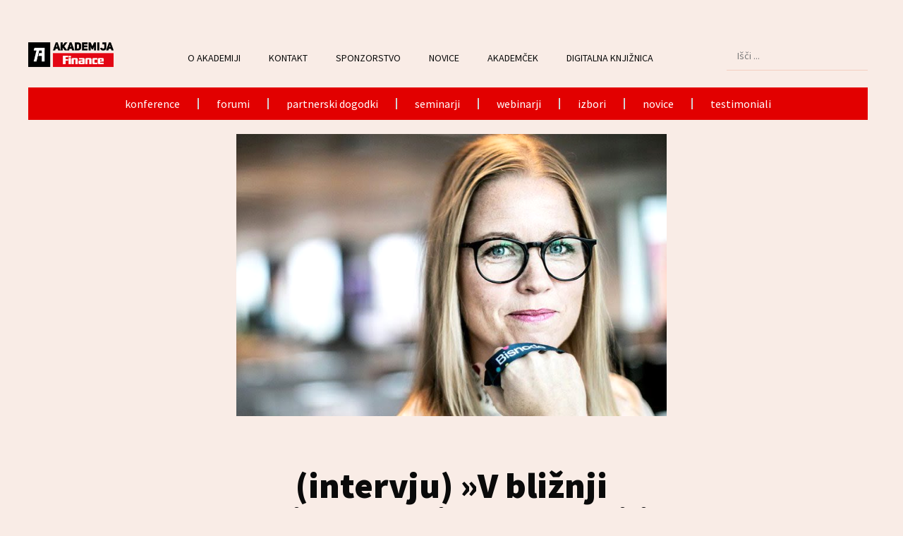

--- FILE ---
content_type: text/html; charset=UTF-8
request_url: https://akademija-finance.si/intervju-v-bliznji-prihodnosti-bomo-dobili-kristalno-kroglo-na-steroidih/
body_size: 47473
content:
<!doctype html>
<html lang="sl-SI" id="html" prefix="og: https://ogp.me/ns#">
<head><script data-no-optimize="1">var litespeed_docref=sessionStorage.getItem("litespeed_docref");litespeed_docref&&(Object.defineProperty(document,"referrer",{get:function(){return litespeed_docref}}),sessionStorage.removeItem("litespeed_docref"));</script>
	
<script src="https://cdn.brevo.com/js/sdk-loader.js" defer data-deferred="1"></script>
<script src="[data-uri]" defer></script>	
	
	<!-- Google tag (gtag.js) -->
<script src="https://www.googletagmanager.com/gtag/js?id=G-ECS8MNR0LL" defer data-deferred="1"></script>
<script src="[data-uri]" defer></script>
	
	
	
	<meta charset="UTF-8"><style id="litespeed-ccss">ul{box-sizing:border-box}:root{--wp--preset--font-size--normal:16px;--wp--preset--font-size--huge:42px}.screen-reader-text{clip:rect(1px,1px,1px,1px);word-wrap:normal!important;border:0;-webkit-clip-path:inset(50%);clip-path:inset(50%);height:1px;margin:-1px;overflow:hidden;padding:0;position:absolute;width:1px}body{--wp--preset--color--black:#000;--wp--preset--color--cyan-bluish-gray:#abb8c3;--wp--preset--color--white:#fff;--wp--preset--color--pale-pink:#f78da7;--wp--preset--color--vivid-red:#cf2e2e;--wp--preset--color--luminous-vivid-orange:#ff6900;--wp--preset--color--luminous-vivid-amber:#fcb900;--wp--preset--color--light-green-cyan:#7bdcb5;--wp--preset--color--vivid-green-cyan:#00d084;--wp--preset--color--pale-cyan-blue:#8ed1fc;--wp--preset--color--vivid-cyan-blue:#0693e3;--wp--preset--color--vivid-purple:#9b51e0;--wp--preset--gradient--vivid-cyan-blue-to-vivid-purple:linear-gradient(135deg,rgba(6,147,227,1) 0%,#9b51e0 100%);--wp--preset--gradient--light-green-cyan-to-vivid-green-cyan:linear-gradient(135deg,#7adcb4 0%,#00d082 100%);--wp--preset--gradient--luminous-vivid-amber-to-luminous-vivid-orange:linear-gradient(135deg,rgba(252,185,0,1) 0%,rgba(255,105,0,1) 100%);--wp--preset--gradient--luminous-vivid-orange-to-vivid-red:linear-gradient(135deg,rgba(255,105,0,1) 0%,#cf2e2e 100%);--wp--preset--gradient--very-light-gray-to-cyan-bluish-gray:linear-gradient(135deg,#eee 0%,#a9b8c3 100%);--wp--preset--gradient--cool-to-warm-spectrum:linear-gradient(135deg,#4aeadc 0%,#9778d1 20%,#cf2aba 40%,#ee2c82 60%,#fb6962 80%,#fef84c 100%);--wp--preset--gradient--blush-light-purple:linear-gradient(135deg,#ffceec 0%,#9896f0 100%);--wp--preset--gradient--blush-bordeaux:linear-gradient(135deg,#fecda5 0%,#fe2d2d 50%,#6b003e 100%);--wp--preset--gradient--luminous-dusk:linear-gradient(135deg,#ffcb70 0%,#c751c0 50%,#4158d0 100%);--wp--preset--gradient--pale-ocean:linear-gradient(135deg,#fff5cb 0%,#b6e3d4 50%,#33a7b5 100%);--wp--preset--gradient--electric-grass:linear-gradient(135deg,#caf880 0%,#71ce7e 100%);--wp--preset--gradient--midnight:linear-gradient(135deg,#020381 0%,#2874fc 100%);--wp--preset--font-size--small:13px;--wp--preset--font-size--medium:20px;--wp--preset--font-size--large:36px;--wp--preset--font-size--x-large:42px;--wp--preset--spacing--20:.44rem;--wp--preset--spacing--30:.67rem;--wp--preset--spacing--40:1rem;--wp--preset--spacing--50:1.5rem;--wp--preset--spacing--60:2.25rem;--wp--preset--spacing--70:3.38rem;--wp--preset--spacing--80:5.06rem;--wp--preset--shadow--natural:6px 6px 9px rgba(0,0,0,.2);--wp--preset--shadow--deep:12px 12px 50px rgba(0,0,0,.4);--wp--preset--shadow--sharp:6px 6px 0px rgba(0,0,0,.2);--wp--preset--shadow--outlined:6px 6px 0px -3px rgba(255,255,255,1),6px 6px rgba(0,0,0,1);--wp--preset--shadow--crisp:6px 6px 0px rgba(0,0,0,1)}.elementor-kit-7{--e-global-color-primary:#6ec1e4;--e-global-color-secondary:#54595f;--e-global-color-text:#7a7a7a;--e-global-color-accent:#61ce70;--e-global-color-9499443:#0a0a0a;--e-global-color-d7efbaa:#e20000;--e-global-color-d40d6e9:#fff;--e-global-color-624381b:#d2d2d2;--e-global-color-02ca12c:#fff9f9;--e-global-color-695a521:#d83131;--e-global-color-216baa2:#e2e3e4;--e-global-color-f2815ce:#fce9e9;--e-global-color-b8b9ad1:#fff9f9;--e-global-color-070ba63:#f3cfc1;--e-global-color-b2d831d:#f9ece6;--e-global-typography-7869043-font-family:"SourceSansPro";--e-global-typography-7869043-font-size:clamp(3rem,1.7309rem + 1.813vw,4rem);--e-global-typography-7869043-font-weight:900;--e-global-typography-903d56d-font-family:"SourceSansPro";--e-global-typography-903d56d-font-size:clamp(2.6rem,1.7309rem + 1.813vw,3rem);--e-global-typography-b8c3b1d-font-family:"SourceSansPro";--e-global-typography-b8c3b1d-font-size:clamp(2.2rem,1.5482rem + 1.3598vw,2.5rem);--e-global-typography-753af10-font-family:"SourceSansPro";--e-global-typography-753af10-font-size:clamp(1.8rem,1.3654rem + .9065vw,2rem);--e-global-typography-16d308e-font-family:"SourceSansPro";--e-global-typography-16d308e-font-size:clamp(1.6rem,1.2741rem + .6799vw,1.75rem);--e-global-typography-38e63ae-font-family:"SourceSansPro";--e-global-typography-38e63ae-font-size:clamp(1.4rem,1.1827rem + .4533vw,1.5rem);--e-global-typography-c24d181-font-family:"SourceSansPro";--e-global-typography-c24d181-font-size:clamp(1.2rem,1.0914rem + .2266vw,1.25rem);--e-global-typography-a8712c1-font-family:"SourceSansPro";--e-global-typography-a8712c1-font-size:1.2rem;--e-global-typography-d9fa609-font-family:"SourceSansPro";--e-global-typography-d9fa609-font-size:1rem;--e-global-typography-d89c35b-font-family:"SourceSansPro";--e-global-typography-d89c35b-font-size:1rem;--e-global-typography-d89c35b-font-weight:700;--e-global-typography-a7bf605-font-family:"SourceSansPro";--e-global-typography-a7bf605-font-size:1.125rem;--e-global-typography-94a8f08-font-family:"SourceSansPro";--e-global-typography-94a8f08-font-size:.875rem;background-color:#f9ece6}.elementor-kit-7 a{color:var(--e-global-color-9499443)}.e-con{--container-max-width:1440px}.elementor-widget:not(:last-child){margin-bottom:20px}.elementor-element{--widgets-spacing:20px}@media (max-width:1024px){.e-con{--container-max-width:1024px}}@media (max-width:767px){.e-con{--container-max-width:767px}}@media (max-width:767px){.elementor-element{--widgets-spacing:5px!important}}*,:after,:before{box-sizing:border-box}body{margin:0;font-family:-apple-system,BlinkMacSystemFont,Segoe UI,Roboto,Helvetica Neue,Arial,Noto Sans,sans-serif,Apple Color Emoji,Segoe UI Emoji,Segoe UI Symbol,Noto Color Emoji;font-size:1rem;font-weight:400;line-height:1.5;color:#333;background-color:#fff;-webkit-font-smoothing:antialiased;-moz-osx-font-smoothing:grayscale}h1{-webkit-margin-before:.5rem;margin-block-start:.5rem;-webkit-margin-after:1rem;margin-block-end:1rem;font-family:inherit;font-weight:500;line-height:1.2;color:inherit}h1{font-size:2.5rem}a{background-color:transparent;text-decoration:none;color:#c36}img{border-style:none;height:auto;max-width:100%}label{display:inline-block;line-height:1;vertical-align:middle}button,input{font-family:inherit;font-size:1rem;line-height:1.5;margin:0}input[type=email],input[type=search],input[type=text]{width:100%;border:1px solid #666;border-radius:3px;padding:.5rem 1rem}button,input{overflow:visible}button{text-transform:none}[type=submit],button{width:auto;-webkit-appearance:button}[type=submit]::-moz-focus-inner,button::-moz-focus-inner{border-style:none;padding:0}[type=submit]:-moz-focusring,button:-moz-focusring{outline:1px dotted ButtonText}[type=submit],button{display:inline-block;font-weight:400;color:#c36;text-align:center;white-space:nowrap;background-color:transparent;border:1px solid #c36;padding:.5rem 1rem;font-size:1rem;border-radius:3px}[type=search]{-webkit-appearance:textfield;outline-offset:-2px}[type=search]::-webkit-search-decoration{-webkit-appearance:none}::-webkit-file-upload-button{-webkit-appearance:button;font:inherit}li,ul{-webkit-margin-before:0;margin-block-start:0;-webkit-margin-after:0;margin-block-end:0;border:0;outline:0;font-size:100%;vertical-align:baseline;background:0 0}.screen-reader-text{clip:rect(1px,1px,1px,1px);height:1px;overflow:hidden;position:absolute!important;width:1px;word-wrap:normal!important}.site-navigation{grid-area:nav-menu;display:flex;align-items:center;flex-grow:1}button.pswp__button{box-shadow:none!important;background-image:url(/wp-content/plugins/jet-woo-product-gallery/assets/lib/photoswipe/css/default-skin/default-skin.png)!important}button.pswp__button,button.pswp__button--arrow--left:before,button.pswp__button--arrow--right:before{background-color:transparent!important}button.pswp__button--arrow--left,button.pswp__button--arrow--right{background-image:none!important}.pswp{display:none;position:absolute;width:100%;height:100%;left:0;top:0;overflow:hidden;-ms-touch-action:none;touch-action:none;z-index:1500;-webkit-text-size-adjust:100%;-webkit-backface-visibility:hidden;outline:0}.pswp *{-webkit-box-sizing:border-box;box-sizing:border-box}.pswp__bg{position:absolute;left:0;top:0;width:100%;height:100%;background:#000;opacity:0;-webkit-transform:translateZ(0);transform:translateZ(0);-webkit-backface-visibility:hidden;will-change:opacity}.pswp__scroll-wrap{position:absolute;left:0;top:0;width:100%;height:100%;overflow:hidden}.pswp__container{-ms-touch-action:none;touch-action:none;position:absolute;left:0;right:0;top:0;bottom:0}.pswp__container{-webkit-touch-callout:none}.pswp__bg{will-change:opacity}.pswp__container{-webkit-backface-visibility:hidden}.pswp__item{position:absolute;left:0;right:0;top:0;bottom:0;overflow:hidden}.pswp__button{width:44px;height:44px;position:relative;background:0 0;overflow:visible;-webkit-appearance:none;display:block;border:0;padding:0;margin:0;float:right;opacity:.75;-webkit-box-shadow:none;box-shadow:none}.pswp__button::-moz-focus-inner{padding:0;border:0}.pswp__button,.pswp__button--arrow--left:before,.pswp__button--arrow--right:before{background:url(/wp-content/plugins/jet-woo-product-gallery/assets/lib/photoswipe/css/default-skin/default-skin.png) 0 0 no-repeat;background-size:264px 88px;width:44px;height:44px}.pswp__button--close{background-position:0 -44px}.pswp__button--share{background-position:-44px -44px}.pswp__button--fs{display:none}.pswp__button--zoom{display:none;background-position:-88px 0}.pswp__button--arrow--left,.pswp__button--arrow--right{background:0 0;top:50%;margin-top:-50px;width:70px;height:100px;position:absolute}.pswp__button--arrow--left{left:0}.pswp__button--arrow--right{right:0}.pswp__button--arrow--left:before,.pswp__button--arrow--right:before{content:'';top:35px;background-color:rgba(0,0,0,.3);height:30px;width:32px;position:absolute}.pswp__button--arrow--left:before{left:6px;background-position:-138px -44px}.pswp__button--arrow--right:before{right:6px;background-position:-94px -44px}.pswp__share-modal{display:block;background:rgba(0,0,0,.5);width:100%;height:100%;top:0;left:0;padding:10px;position:absolute;z-index:1600;opacity:0;-webkit-backface-visibility:hidden;will-change:opacity}.pswp__share-modal--hidden{display:none}.pswp__share-tooltip{z-index:1620;position:absolute;background:#fff;top:56px;border-radius:2px;display:block;width:auto;right:44px;-webkit-box-shadow:0 2px 5px rgba(0,0,0,.25);box-shadow:0 2px 5px rgba(0,0,0,.25);-webkit-transform:translateY(6px);-ms-transform:translateY(6px);transform:translateY(6px);-webkit-backface-visibility:hidden;will-change:transform}.pswp__counter{position:absolute;left:0;top:0;height:44px;font-size:13px;line-height:44px;color:#fff;opacity:.75;padding:0 10px}.pswp__caption{position:absolute;left:0;bottom:0;width:100%;min-height:44px}.pswp__caption__center{text-align:left;max-width:420px;margin:0 auto;font-size:13px;padding:10px;line-height:20px;color:#ccc}.pswp__preloader{width:44px;height:44px;position:absolute;top:0;left:50%;margin-left:-22px;opacity:0;will-change:opacity;direction:ltr}.pswp__preloader__icn{width:20px;height:20px;margin:12px}@media screen and (max-width:1024px){.pswp__preloader{position:relative;left:auto;top:auto;margin:0;float:right}}.pswp__ui{-webkit-font-smoothing:auto;visibility:visible;opacity:1;z-index:1550}.pswp__top-bar{position:absolute;left:0;top:0;height:44px;width:100%}.pswp__caption,.pswp__top-bar{-webkit-backface-visibility:hidden;will-change:opacity}.pswp__caption,.pswp__top-bar{background-color:rgba(0,0,0,.5)}.pswp__ui--hidden .pswp__button--arrow--left,.pswp__ui--hidden .pswp__button--arrow--right,.pswp__ui--hidden .pswp__caption,.pswp__ui--hidden .pswp__top-bar{opacity:.001}.jet-woo-product-gallery-pswp{display:none;position:absolute;width:100%;height:100%;left:0;top:0;overflow:hidden;-ms-touch-action:none;touch-action:none;z-index:999999;outline:0}.jet-woo-product-gallery-pswp .pswp__button--zoom{display:block}.jet-blocks-icon{display:inline-block;line-height:1;text-align:center}.jet-search{position:relative}.jet-nav{display:-webkit-box;display:-ms-flexbox;display:flex;-ms-flex-wrap:wrap;flex-wrap:wrap}.jet-nav .menu-item-link{position:relative;display:-webkit-box;display:-ms-flexbox;display:flex;-webkit-box-pack:justify;-ms-flex-pack:justify;justify-content:space-between;-webkit-box-align:center;-ms-flex-align:center;align-items:center;padding:5px 10px}.jet-nav .menu-item-link.menu-item-link-top{-webkit-box-pack:center;-ms-flex-pack:center;justify-content:center;padding:8px 15px}.jet-nav .menu-item-link .jet-nav-link-text{display:block}.jet-nav.jet-nav--vertical{-webkit-box-orient:vertical;-webkit-box-direction:normal;-ms-flex-direction:column;flex-direction:column;-ms-flex-wrap:nowrap;flex-wrap:nowrap}.jet-nav.jet-nav--vertical .menu-item-link.menu-item-link-top{-webkit-box-pack:start;-ms-flex-pack:start;justify-content:flex-start}@media (max-width:1024px){.jet-mobile-menu.jet-nav-wrap .jet-nav.m-layout-tablet{display:none;-webkit-box-orient:vertical;-webkit-box-direction:normal;-ms-flex-direction:column;flex-direction:column;-ms-flex-wrap:nowrap;flex-wrap:nowrap;margin-top:10px}.jet-mobile-menu.jet-nav-wrap .jet-nav.m-layout-tablet .menu-item-link.menu-item-link-top{-webkit-box-pack:justify;-ms-flex-pack:justify;justify-content:space-between}}@media (max-width:1024px){.jet-mobile-menu--left-side.jet-nav-wrap .jet-nav.m-layout-tablet{position:fixed;top:0;z-index:9999;display:block;width:270px;max-width:100%;height:100vh;padding:10px 5px;margin-top:0;-webkit-transform:translateX(-100%);transform:translateX(-100%);will-change:transform;overflow-y:auto;-webkit-overflow-scrolling:touch;-ms-overflow-style:-ms-autohiding-scrollbar;background-color:#fff}}@media (max-width:1024px){.jet-mobile-menu--left-side.jet-nav-wrap .jet-nav.m-layout-tablet{left:0;-webkit-transform:translateX(-100%);transform:translateX(-100%)}}.jet-nav__mobile-close-btn{display:none}@media (max-width:1024px){.jet-mobile-menu--left-side.jet-nav-wrap .jet-nav.m-layout-tablet .jet-nav__mobile-close-btn{display:block;position:absolute;top:0;right:0;z-index:9999;padding:10px;line-height:1}}.jet-nav-wrap{max-width:100%}.jet-nav-wrap .jet-nav__mobile-trigger{display:none;height:40px;width:40px;-webkit-box-align:center;-ms-flex-align:center;align-items:center;-webkit-box-pack:center;-ms-flex-pack:center;justify-content:center;-webkit-box-sizing:border-box;box-sizing:border-box}.jet-nav-wrap .jet-nav__mobile-trigger-open{display:block}.jet-nav-wrap .jet-nav__mobile-trigger-close{display:none}.jet-nav-wrap .jet-nav__mobile-trigger.jet-nav-mobile-trigger-align-right{margin-right:0;margin-left:auto}@media (max-width:1024px){.jet-nav-wrap.m-layout-tablet.jet-mobile-menu--left-side .jet-nav__mobile-close-btn{display:block;position:absolute;top:0;right:0;z-index:9999;padding:10px;line-height:1}}@media (max-width:1024px){.jet-nav-wrap.m-layout-tablet .jet-nav__mobile-trigger{display:-webkit-box;display:-ms-flexbox;display:flex}}[class*=" eicon-"]{display:inline-block;font-family:eicons;font-size:inherit;font-weight:400;font-style:normal;font-variant:normal;line-height:1;text-rendering:auto;-webkit-font-smoothing:antialiased;-moz-osx-font-smoothing:grayscale}.eicon-menu-bar:before{content:"\e816"}.eicon-close:before{content:"\e87f"}.elementor-screen-only,.screen-reader-text{position:absolute;top:-10000em;width:1px;height:1px;margin:-1px;padding:0;overflow:hidden;clip:rect(0,0,0,0);border:0}.elementor *,.elementor :after,.elementor :before{box-sizing:border-box}.elementor a{box-shadow:none;text-decoration:none}.elementor img{height:auto;max-width:100%;border:none;border-radius:0;box-shadow:none}.elementor-element{--flex-direction:initial;--flex-wrap:initial;--justify-content:initial;--align-items:initial;--align-content:initial;--gap:initial;--flex-basis:initial;--flex-grow:initial;--flex-shrink:initial;--order:initial;--align-self:initial;flex-basis:var(--flex-basis);flex-grow:var(--flex-grow);flex-shrink:var(--flex-shrink);order:var(--order);align-self:var(--align-self)}.elementor-align-left{text-align:left}:root{--page-title-display:block}.elementor-page-title{display:var(--page-title-display)}.elementor-widget{position:relative}.elementor-widget:not(:last-child){margin-bottom:20px}.elementor-widget:not(:last-child).elementor-widget__width-auto,.elementor-widget:not(:last-child).elementor-widget__width-initial{margin-bottom:0}.elementor-column{position:relative;min-height:1px;display:flex}@media (min-width:768px){.elementor-column.elementor-col-30{width:30%}.elementor-column.elementor-col-33{width:33.333%}}@media (min-width:768px) and (max-width:1024px){.elementor-column.elementor-md-33{width:33.333%}}@media (max-width:767px){.elementor-column{width:100%}}ul.elementor-icon-list-items.elementor-inline-items{display:flex;flex-wrap:wrap}ul.elementor-icon-list-items.elementor-inline-items .elementor-inline-item{word-break:break-word}.e-con{--border-radius:0;--border-block-start-width:0px;--border-inline-end-width:0px;--border-block-end-width:0px;--border-inline-start-width:0px;--border-style:initial;--border-color:initial;--container-widget-width:100%;--container-widget-height:initial;--container-widget-flex-grow:0;--container-widget-align-self:initial;--content-width:min(100%,var(--container-max-width,1140px));--width:100%;--min-height:initial;--height:auto;--text-align:initial;--margin-block-start:0;--margin-inline-end:0;--margin-block-end:0;--margin-inline-start:0;--padding-block-start:var(--container-default-padding-block-start,10px);--padding-inline-end:var(--container-default-padding-inline-end,10px);--padding-block-end:var(--container-default-padding-block-end,10px);--padding-inline-start:var(--container-default-padding-inline-start,10px);--position:relative;--z-index:revert;--overflow:visible;--gap:var(--widgets-spacing,20px);--overlay-mix-blend-mode:initial;--overlay-opacity:1;--e-con-grid-template-columns:repeat(3,1fr);--e-con-grid-template-rows:repeat(2,1fr);position:var(--position);width:var(--width);min-width:0;min-height:var(--min-height);height:var(--height);border-radius:var(--border-radius);margin-block-start:var(--bc-margin-block-start,var(--margin-block-start));margin-inline-end:var(--bc-margin-inline-end,var(--margin-inline-end));margin-block-end:var(--bc-margin-block-end,var(--margin-block-end));margin-inline-start:var(--bc-margin-inline-start,var(--margin-inline-start));padding-inline-start:var(--bc-padding-inline-start,var(--padding-inline-start));padding-inline-end:var(--bc-padding-inline-end,var(--padding-inline-end));z-index:var(--z-index);overflow:var(--overflow)}.e-con.e-flex{--flex-direction:column;--flex-basis:auto;--flex-grow:0;--flex-shrink:1;flex:var(--flex-grow) var(--flex-shrink) var(--flex-basis)}.e-con-full,.e-con>.e-con-inner{text-align:var(--text-align);padding-block-start:var(--bc-padding-block-start,var(--padding-block-start));padding-block-end:var(--bc-padding-block-end,var(--padding-block-end))}.e-con-full.e-flex,.e-con.e-flex>.e-con-inner{flex-direction:var(--flex-direction)}.e-con,.e-con>.e-con-inner{display:var(--display)}.e-con-boxed.e-flex{flex-direction:column;flex-wrap:nowrap;justify-content:normal;align-items:normal;align-content:normal}.e-con-boxed{text-align:initial;gap:initial}.e-con.e-flex>.e-con-inner{flex-wrap:var(--flex-wrap);justify-content:var(--justify-content);align-items:var(--align-items);align-content:var(--align-content);flex-basis:auto;flex-grow:1;flex-shrink:1;align-self:auto}.e-con>.e-con-inner{gap:var(--gap);width:100%;max-width:var(--content-width);margin:0 auto;padding-inline-start:0;padding-inline-end:0;height:100%}.e-con .elementor-widget.elementor-widget{margin-block-end:0}.e-con:before{content:var(--background-overlay);display:block;position:absolute;mix-blend-mode:var(--overlay-mix-blend-mode);opacity:var(--overlay-opacity);border-radius:var(--border-radius);border-style:var(--border-style);border-color:var(--border-color);border-block-start-width:var(--border-block-start-width);border-inline-end-width:var(--border-inline-end-width);border-block-end-width:var(--border-block-end-width);border-inline-start-width:var(--border-inline-start-width);top:calc(0px - var(--border-block-start-width));left:calc(0px - var(--border-inline-start-width));width:max(100% + var(--border-inline-end-width) + var(--border-inline-start-width),100%);height:max(100% + var(--border-block-start-width) + var(--border-block-end-width),100%)}.e-con .elementor-widget{min-width:0}.e-con>.e-con-inner>.elementor-widget>.elementor-widget-container,.e-con>.elementor-widget>.elementor-widget-container{height:100%}.e-con.e-con>.e-con-inner>.elementor-widget,.elementor.elementor .e-con>.elementor-widget{max-width:100%}@media (max-width:767px){.e-con.e-flex{--width:100%;--flex-wrap:wrap}}.e-con{--bc-margin-block-start:var(--margin-top);--bc-margin-block-end:var(--margin-bottom);--bc-margin-inline-start:var(--margin-left);--bc-margin-inline-end:var(--margin-right);--bc-padding-block-start:var(--padding-top);--bc-padding-block-end:var(--padding-bottom);--bc-padding-inline-start:var(--padding-left);--bc-padding-inline-end:var(--padding-right)}.elementor-form-fields-wrapper{display:flex;flex-wrap:wrap}.elementor-field-group{flex-wrap:wrap;align-items:center}.elementor-field-group.elementor-field-type-submit{align-items:flex-end}.elementor-field-group .elementor-field-textual{width:100%;max-width:100%;border:1px solid #69727d;background-color:transparent;color:#1f2124;vertical-align:middle;flex-grow:1}.elementor-field-group .elementor-field-textual::-moz-placeholder{color:inherit;font-family:inherit;opacity:.6}.elementor-field-textual{line-height:1.4;font-size:15px;min-height:40px;padding:5px 14px;border-radius:3px}.elementor-field-textual.elementor-size-md{font-size:16px;min-height:47px;padding:6px 16px;border-radius:4px}.elementor-button-align-stretch .elementor-field-type-submit:not(.e-form__buttons__wrapper) .elementor-button{flex-basis:100%}@media screen and (max-width:1024px){.elementor-tablet-button-align-stretch .elementor-field-type-submit:not(.e-form__buttons__wrapper) .elementor-button{flex-basis:100%}}.elementor-form .elementor-button{padding-top:0;padding-bottom:0;border:none}.elementor-form .elementor-button>span{display:flex;justify-content:center}.elementor-form .elementor-button.elementor-size-md{min-height:47px}.elementor-button{display:inline-block;line-height:1;background-color:#69727d;font-size:15px;padding:12px 24px;border-radius:3px;color:#fff;fill:#fff;text-align:center}.elementor-button:visited{color:#fff}.elementor-button-icon{flex-grow:0;order:5}.elementor-button-text{flex-grow:1;order:10;display:inline-block}.elementor-button.elementor-size-md{font-size:16px;padding:15px 30px;border-radius:4px}.elementor-button span{text-decoration:inherit}.elementor-element{--swiper-theme-color:#000;--swiper-navigation-size:44px;--swiper-pagination-bullet-size:6px;--swiper-pagination-bullet-horizontal-gap:6px}.elementor .elementor-element ul.elementor-icon-list-items{padding:0}@media (max-width:767px){.elementor .elementor-hidden-mobile{display:none}}@media (min-width:768px) and (max-width:1024px){.elementor .elementor-hidden-tablet{display:none}}@media (min-width:1025px) and (max-width:99999px){.elementor .elementor-hidden-desktop{display:none}}.elementor-27257 .elementor-element.elementor-element-65b473e4>.elementor-widget-container{background-color:#fd0}:root{--swiper-theme-color:#007aff}:root{--swiper-navigation-size:44px}.elementor-kit-7{--e-global-color-primary:#6ec1e4;--e-global-color-secondary:#54595f;--e-global-color-text:#7a7a7a;--e-global-color-accent:#61ce70;--e-global-color-9499443:#0a0a0a;--e-global-color-d7efbaa:#e20000;--e-global-color-d40d6e9:#fff;--e-global-color-624381b:#d2d2d2;--e-global-color-02ca12c:#fff9f9;--e-global-color-695a521:#d83131;--e-global-color-216baa2:#e2e3e4;--e-global-color-f2815ce:#fce9e9;--e-global-color-b8b9ad1:#fff9f9;--e-global-color-070ba63:#f3cfc1;--e-global-color-b2d831d:#f9ece6;--e-global-typography-7869043-font-family:"SourceSansPro";--e-global-typography-7869043-font-size:clamp(3rem,1.7309rem + 1.813vw,4rem);--e-global-typography-7869043-font-weight:900;--e-global-typography-903d56d-font-family:"SourceSansPro";--e-global-typography-903d56d-font-size:clamp(2.6rem,1.7309rem + 1.813vw,3rem);--e-global-typography-b8c3b1d-font-family:"SourceSansPro";--e-global-typography-b8c3b1d-font-size:clamp(2.2rem,1.5482rem + 1.3598vw,2.5rem);--e-global-typography-753af10-font-family:"SourceSansPro";--e-global-typography-753af10-font-size:clamp(1.8rem,1.3654rem + .9065vw,2rem);--e-global-typography-16d308e-font-family:"SourceSansPro";--e-global-typography-16d308e-font-size:clamp(1.6rem,1.2741rem + .6799vw,1.75rem);--e-global-typography-38e63ae-font-family:"SourceSansPro";--e-global-typography-38e63ae-font-size:clamp(1.4rem,1.1827rem + .4533vw,1.5rem);--e-global-typography-c24d181-font-family:"SourceSansPro";--e-global-typography-c24d181-font-size:clamp(1.2rem,1.0914rem + .2266vw,1.25rem);--e-global-typography-a8712c1-font-family:"SourceSansPro";--e-global-typography-a8712c1-font-size:1.2rem;--e-global-typography-d9fa609-font-family:"SourceSansPro";--e-global-typography-d9fa609-font-size:1rem;--e-global-typography-d89c35b-font-family:"SourceSansPro";--e-global-typography-d89c35b-font-size:1rem;--e-global-typography-d89c35b-font-weight:700;--e-global-typography-a7bf605-font-family:"SourceSansPro";--e-global-typography-a7bf605-font-size:1.125rem;--e-global-typography-94a8f08-font-family:"SourceSansPro";--e-global-typography-94a8f08-font-size:.875rem;background-color:#f9ece6}.elementor-kit-7 a{color:var(--e-global-color-9499443)}.e-con{--container-max-width:1440px}.elementor-widget:not(:last-child){margin-block-end:20px}.elementor-element{--widgets-spacing:20px 20px}@media (max-width:1024px){.e-con{--container-max-width:1024px}}@media (max-width:767px){.e-con{--container-max-width:767px}}html,body{width:100%;height:100%;margin:0;padding:0;overflow-x:hidden}.elementor-location-header:before{content:"";display:table;clear:both}.fas{-moz-osx-font-smoothing:grayscale;-webkit-font-smoothing:antialiased;display:inline-block;font-style:normal;font-variant:normal;text-rendering:auto;line-height:1}.fa-align-right:before{content:"\f038"}.fa-times:before{content:"\f00d"}.fas{font-family:"Font Awesome 5 Free"}.fas{font-weight:900}.elementor-widget-heading .elementor-heading-title{color:var(--e-global-color-primary);font-family:var(--e-global-typography-primary-font-family),Sans-serif}.elementor-widget-theme-post-title .elementor-heading-title{color:var(--e-global-color-primary);font-family:var(--e-global-typography-primary-font-family),Sans-serif}.elementor-widget-form .elementor-field-group>label{color:var(--e-global-color-text)}.elementor-widget-form .elementor-field-group>label{font-family:var(--e-global-typography-text-font-family),Sans-serif;font-size:var(--e-global-typography-text-font-size);font-weight:var(--e-global-typography-text-font-weight);line-height:var(--e-global-typography-text-line-height)}.elementor-widget-form .elementor-field-group .elementor-field{color:var(--e-global-color-text)}.elementor-widget-form .elementor-field-group .elementor-field{font-family:var(--e-global-typography-text-font-family),Sans-serif;font-size:var(--e-global-typography-text-font-size);font-weight:var(--e-global-typography-text-font-weight);line-height:var(--e-global-typography-text-line-height)}.elementor-widget-form .elementor-button{font-family:var(--e-global-typography-accent-font-family),Sans-serif;font-weight:var(--e-global-typography-accent-font-weight);line-height:var(--e-global-typography-accent-line-height)}.elementor-widget-form .elementor-button[type=submit]{background-color:var(--e-global-color-accent)}.elementor-widget-form{--e-form-steps-indicator-inactive-primary-color:var(--e-global-color-text);--e-form-steps-indicator-active-primary-color:var(--e-global-color-accent);--e-form-steps-indicator-completed-primary-color:var(--e-global-color-accent);--e-form-steps-indicator-progress-color:var(--e-global-color-accent);--e-form-steps-indicator-progress-background-color:var(--e-global-color-text);--e-form-steps-indicator-progress-meter-color:var(--e-global-color-text)}.elementor-widget-nav-menu .elementor-nav-menu .elementor-item{font-family:var(--e-global-typography-primary-font-family),Sans-serif}.elementor-widget-nav-menu .elementor-nav-menu--main .elementor-item{color:var(--e-global-color-text);fill:var(--e-global-color-text)}.elementor-widget-nav-menu .elementor-nav-menu--main:not(.e--pointer-framed) .elementor-item:before,.elementor-widget-nav-menu .elementor-nav-menu--main:not(.e--pointer-framed) .elementor-item:after{background-color:var(--e-global-color-accent)}.elementor-widget-nav-menu{--e-nav-menu-divider-color:var(--e-global-color-text)}.elementor-widget-nav-menu .elementor-nav-menu--dropdown .elementor-item{font-family:var(--e-global-typography-accent-font-family),Sans-serif;font-weight:var(--e-global-typography-accent-font-weight)}.elementor-widget-post-info .elementor-icon-list-text{color:var(--e-global-color-secondary)}.elementor-widget-post-info .elementor-icon-list-item{font-family:var(--e-global-typography-text-font-family),Sans-serif;font-size:var(--e-global-typography-text-font-size);font-weight:var(--e-global-typography-text-font-weight);line-height:var(--e-global-typography-text-line-height)}@media (max-width:1024px){.elementor-widget-form .elementor-field-group>label{font-size:var(--e-global-typography-text-font-size);line-height:var(--e-global-typography-text-line-height)}.elementor-widget-form .elementor-field-group .elementor-field{font-size:var(--e-global-typography-text-font-size);line-height:var(--e-global-typography-text-line-height)}.elementor-widget-form .elementor-button{line-height:var(--e-global-typography-accent-line-height)}.elementor-widget-post-info .elementor-icon-list-item{font-size:var(--e-global-typography-text-font-size);line-height:var(--e-global-typography-text-line-height)}}@media (max-width:767px){.elementor-widget-form .elementor-field-group>label{font-size:var(--e-global-typography-text-font-size);line-height:var(--e-global-typography-text-line-height)}.elementor-widget-form .elementor-field-group .elementor-field{font-size:var(--e-global-typography-text-font-size);line-height:var(--e-global-typography-text-line-height)}.elementor-widget-form .elementor-button{line-height:var(--e-global-typography-accent-line-height)}.elementor-widget-post-info .elementor-icon-list-item{font-size:var(--e-global-typography-text-font-size);line-height:var(--e-global-typography-text-line-height)}}.elementor-25942 .elementor-element.elementor-element-5fb377c{--display:flex}.elementor-25942 .elementor-element.elementor-element-5fb377c:not(.elementor-motion-effects-element-type-background){background-color:var(--e-global-color-d40d6e9)}.elementor-25942 .elementor-element.elementor-element-136c33b{--display:flex;--flex-direction:row;--container-widget-width:initial;--container-widget-height:100%;--container-widget-flex-grow:1;--container-widget-align-self:stretch;--justify-content:space-between}.elementor-25942 .elementor-element.elementor-element-2c40e83{width:var(--container-widget-width,10.208%);max-width:10.208%;--container-widget-width:10.208%;--container-widget-flex-grow:0}.elementor-25942 .elementor-element.elementor-element-2c40e83.elementor-element{--flex-grow:0;--flex-shrink:0}.elementor-25942 .elementor-element.elementor-element-96e0af3 .jet-nav--vertical .menu-item-link-top{justify-content:flex-start;text-align:left}.elementor-25942 .elementor-element.elementor-element-96e0af3 .menu-item-link-top{background-color:var(--e-global-color-d40d6e9);color:var(--e-global-color-9499443)}.elementor-25942 .elementor-element.elementor-element-96e0af3 .menu-item-link-top .jet-nav-link-text{font-family:"SourceSansPro",Sans-serif;font-size:1.125rem;font-weight:600}.elementor-25942 .elementor-element.elementor-element-96e0af3 .jet-nav__mobile-trigger{font-size:24px}.elementor-25942 .elementor-element.elementor-element-96e0af3 .jet-nav__mobile-close-btn{color:var(--e-global-color-9499443);font-size:15px}.elementor-25942 .elementor-element.elementor-element-96e0af3>.elementor-widget-container{border-style:none}.elementor-25942 .elementor-element.elementor-element-3dc2521{--display:flex;border-style:none;--border-style:none}.elementor-25942 .elementor-element.elementor-element-3dc2521:not(.elementor-motion-effects-element-type-background){background-color:#f7f7f7}.elementor-25942 .elementor-element.elementor-element-aff7959 .jet-ajax-search__field{font-family:var(--e-global-typography-94a8f08-font-family),Sans-serif;font-size:var(--e-global-typography-94a8f08-font-size);line-height:var(--e-global-typography-94a8f08-line-height);letter-spacing:var(--e-global-typography-94a8f08-letter-spacing);word-spacing:var(--e-global-typography-94a8f08-word-spacing);color:var(--e-global-color-9499443)}.elementor-25942 .elementor-element.elementor-element-aff7959 .jet-ajax-search__results-area{margin-top:10px;box-shadow:0px 0px 10px 0px rgba(0,0,0,.5)}.elementor-25942 .elementor-element.elementor-element-aff7959 .jet-ajax-search__results-footer{padding:50px 20px 20px}.elementor-25942 .elementor-element.elementor-element-aff7959 .jet-ajax-search__results-count{color:var(--e-global-color-9499443)}.elementor-25942 .elementor-element.elementor-element-aff7959 .jet-ajax-search__full-results{font-family:var(--e-global-typography-d89c35b-font-family),Sans-serif;font-size:var(--e-global-typography-d89c35b-font-size);font-weight:var(--e-global-typography-d89c35b-font-weight);line-height:var(--e-global-typography-d89c35b-line-height);letter-spacing:var(--e-global-typography-d89c35b-letter-spacing);word-spacing:var(--e-global-typography-d89c35b-word-spacing);color:var(--e-global-color-9499443)}.elementor-25942 .elementor-element.elementor-element-aff7959 .jet-ajax-search__spinner{color:#e20000}.elementor-25942 .elementor-element.elementor-element-fb45a9f{--display:flex;--flex-direction:row;--container-widget-width:initial;--container-widget-height:100%;--container-widget-flex-grow:1;--container-widget-align-self:stretch;--justify-content:center;--gap:0px 0px;--margin-block-start:0px;--margin-block-end:0px;--margin-inline-start:0px;--margin-inline-end:0px;--padding-block-start:0px;--padding-block-end:0px;--padding-inline-start:40px;--padding-inline-end:50px}.elementor-25942 .elementor-element.elementor-element-f0feb40{--display:flex;--flex-direction:column;--container-widget-width:calc((1 - var(--container-widget-flex-grow))*100%);--container-widget-height:initial;--container-widget-flex-grow:0;--container-widget-align-self:initial;--justify-content:space-around;--align-items:center;--gap:0px 0px;--padding-block-start:0px;--padding-block-end:0px;--padding-inline-start:0px;--padding-inline-end:0px}.elementor-25942 .elementor-element.elementor-element-f0feb40.e-con{--flex-grow:0;--flex-shrink:0}.elementor-25942 .elementor-element.elementor-element-7f4ebf1{--display:flex;--flex-direction:row;--container-widget-width:initial;--container-widget-height:100%;--container-widget-flex-grow:1;--container-widget-align-self:stretch;--justify-content:space-between;--gap:0px 0px;--margin-block-start:10px;--margin-block-end:0px;--margin-inline-start:0px;--margin-inline-end:0px;--padding-block-start:0px;--padding-block-end:0px;--padding-inline-start:0px;--padding-inline-end:0px}.elementor-25942 .elementor-element.elementor-element-6c9d743{width:var(--container-widget-width,10.208%);max-width:10.208%;--container-widget-width:10.208%;--container-widget-flex-grow:0}.elementor-25942 .elementor-element.elementor-element-6c9d743.elementor-element{--flex-grow:0;--flex-shrink:0}.elementor-25942 .elementor-element.elementor-element-e010615 .elementor-menu-toggle{margin:0 auto}.elementor-25942 .elementor-element.elementor-element-e010615 .elementor-nav-menu .elementor-item{font-family:var(--e-global-typography-94a8f08-font-family),Sans-serif;font-size:var(--e-global-typography-94a8f08-font-size);line-height:var(--e-global-typography-94a8f08-line-height);letter-spacing:var(--e-global-typography-94a8f08-letter-spacing);word-spacing:var(--e-global-typography-94a8f08-word-spacing)}.elementor-25942 .elementor-element.elementor-element-e010615 .elementor-nav-menu--main .elementor-item{color:var(--e-global-color-9499443);fill:var(--e-global-color-9499443)}.elementor-25942 .elementor-element.elementor-element-e010615 .elementor-nav-menu--main:not(.e--pointer-framed) .elementor-item:before,.elementor-25942 .elementor-element.elementor-element-e010615 .elementor-nav-menu--main:not(.e--pointer-framed) .elementor-item:after{background-color:#F3CFC12E}.elementor-25942 .elementor-element.elementor-element-d495ff9 .jet-ajax-search__results-area{width:600px;left:auto;right:0;box-shadow:0px 0px 10px 0px rgba(0,0,0,.5);border-style:none}.elementor-25942 .elementor-element.elementor-element-d495ff9 .jet-ajax-search__form{border-style:solid;border-width:0 0 1px;border-color:var(--e-global-color-070ba63)}.elementor-25942 .elementor-element.elementor-element-d495ff9 .jet-ajax-search__field{font-family:var(--e-global-typography-94a8f08-font-family),Sans-serif;font-size:var(--e-global-typography-94a8f08-font-size);line-height:var(--e-global-typography-94a8f08-line-height);letter-spacing:var(--e-global-typography-94a8f08-letter-spacing);word-spacing:var(--e-global-typography-94a8f08-word-spacing);color:var(--e-global-color-text);background-color:var(--e-global-color-b2d831d);border-width:0;border-radius:0}.elementor-25942 .elementor-element.elementor-element-d495ff9 .jet-ajax-search__results-header{padding:10px}.elementor-25942 .elementor-element.elementor-element-d495ff9 .jet-ajax-search__results-footer{border-style:none}.elementor-25942 .elementor-element.elementor-element-d495ff9 .jet-ajax-search__results-count{font-family:var(--e-global-typography-94a8f08-font-family),Sans-serif;font-size:var(--e-global-typography-94a8f08-font-size);line-height:var(--e-global-typography-94a8f08-line-height);letter-spacing:var(--e-global-typography-94a8f08-letter-spacing);word-spacing:var(--e-global-typography-94a8f08-word-spacing)}.elementor-25942 .elementor-element.elementor-element-d495ff9 .jet-ajax-search__full-results{font-family:var(--e-global-typography-d89c35b-font-family),Sans-serif;font-size:var(--e-global-typography-d89c35b-font-size);font-weight:var(--e-global-typography-d89c35b-font-weight);line-height:var(--e-global-typography-d89c35b-line-height);letter-spacing:var(--e-global-typography-d89c35b-letter-spacing);word-spacing:var(--e-global-typography-d89c35b-word-spacing);color:var(--e-global-color-9499443)}.elementor-25942 .elementor-element.elementor-element-d495ff9 .jet-ajax-search__spinner{color:var(--e-global-color-d7efbaa)}.elementor-25942 .elementor-element.elementor-element-d495ff9{width:auto;max-width:auto}.elementor-25942 .elementor-element.elementor-element-d20bbf7{--display:flex;--gap:0px 0px;--margin-block-start:20px;--margin-block-end:0px;--margin-inline-start:0px;--margin-inline-end:0px;--padding-block-start:0px;--padding-block-end:0px;--padding-inline-start:0px;--padding-inline-end:0px}.elementor-25942 .elementor-element.elementor-element-d20bbf7:not(.elementor-motion-effects-element-type-background){background-color:var(--e-global-color-d7efbaa)}.elementor-25942 .elementor-element.elementor-element-5406eda .elementor-menu-toggle{margin:0 auto}.elementor-25942 .elementor-element.elementor-element-5406eda .elementor-nav-menu .elementor-item{font-family:"SourceSansPro",Sans-serif;font-size:1rem}.elementor-25942 .elementor-element.elementor-element-5406eda .elementor-nav-menu--main .elementor-item{color:var(--e-global-color-d40d6e9);fill:var(--e-global-color-d40d6e9)}.elementor-25942 .elementor-element.elementor-element-5406eda .elementor-nav-menu--main:not(.e--pointer-framed) .elementor-item:before,.elementor-25942 .elementor-element.elementor-element-5406eda .elementor-nav-menu--main:not(.e--pointer-framed) .elementor-item:after{background-color:#EDEDED52}.elementor-25942 .elementor-element.elementor-element-5406eda{--e-nav-menu-divider-content:"";--e-nav-menu-divider-style:solid;--e-nav-menu-divider-color:var(--e-global-color-624381b);--e-nav-menu-horizontal-menu-item-margin:calc(10px/2)}@media (min-width:768px){.elementor-25942 .elementor-element.elementor-element-7f4ebf1{--content-width:100%}.elementor-25942 .elementor-element.elementor-element-d20bbf7{--width:100%}}@media (max-width:1024px){.elementor-25942 .elementor-element.elementor-element-2c40e83{text-align:left;--container-widget-width:25%;--container-widget-flex-grow:0;width:var(--container-widget-width,25%);max-width:25%}.elementor-25942 .elementor-element.elementor-element-2c40e83 img{width:65%;max-width:65%}.elementor-25942 .elementor-element.elementor-element-96e0af3 .jet-nav-wrap{margin-left:auto;margin-right:auto}.elementor-25942 .elementor-element.elementor-element-96e0af3 .menu-item-link-top .jet-nav-link-text{line-height:1.4em}.elementor-25942 .elementor-element.elementor-element-96e0af3 .menu-item-link-top{padding:10px 0 10px 20px}.elementor-25942 .elementor-element.elementor-element-96e0af3 .jet-nav>.jet-nav__item{margin:0}.elementor-25942 .elementor-element.elementor-element-aff7959 .jet-ajax-search__field{font-size:var(--e-global-typography-94a8f08-font-size);line-height:var(--e-global-typography-94a8f08-line-height);letter-spacing:var(--e-global-typography-94a8f08-letter-spacing);word-spacing:var(--e-global-typography-94a8f08-word-spacing)}.elementor-25942 .elementor-element.elementor-element-aff7959 .jet-ajax-search__full-results{font-size:var(--e-global-typography-d89c35b-font-size);line-height:var(--e-global-typography-d89c35b-line-height);letter-spacing:var(--e-global-typography-d89c35b-letter-spacing);word-spacing:var(--e-global-typography-d89c35b-word-spacing)}.elementor-25942 .elementor-element.elementor-element-e010615 .elementor-nav-menu .elementor-item{font-size:var(--e-global-typography-94a8f08-font-size);line-height:var(--e-global-typography-94a8f08-line-height);letter-spacing:var(--e-global-typography-94a8f08-letter-spacing);word-spacing:var(--e-global-typography-94a8f08-word-spacing)}.elementor-25942 .elementor-element.elementor-element-d495ff9 .jet-ajax-search__field{font-size:var(--e-global-typography-94a8f08-font-size);line-height:var(--e-global-typography-94a8f08-line-height);letter-spacing:var(--e-global-typography-94a8f08-letter-spacing);word-spacing:var(--e-global-typography-94a8f08-word-spacing)}.elementor-25942 .elementor-element.elementor-element-d495ff9 .jet-ajax-search__results-count{font-size:var(--e-global-typography-94a8f08-font-size);line-height:var(--e-global-typography-94a8f08-line-height);letter-spacing:var(--e-global-typography-94a8f08-letter-spacing);word-spacing:var(--e-global-typography-94a8f08-word-spacing)}.elementor-25942 .elementor-element.elementor-element-d495ff9 .jet-ajax-search__full-results{font-size:var(--e-global-typography-d89c35b-font-size);line-height:var(--e-global-typography-d89c35b-line-height);letter-spacing:var(--e-global-typography-d89c35b-letter-spacing);word-spacing:var(--e-global-typography-d89c35b-word-spacing)}}@media (max-width:767px){.elementor-25942 .elementor-element.elementor-element-5fb377c{--flex-direction:column;--container-widget-width:calc((1 - var(--container-widget-flex-grow))*100%);--container-widget-height:initial;--container-widget-flex-grow:0;--container-widget-align-self:initial;--justify-content:flex-start;--align-items:flex-start}.elementor-25942 .elementor-element.elementor-element-136c33b{--justify-content:space-between;--align-items:center;--container-widget-width:calc((1 - var(--container-widget-flex-grow))*100%);--gap:0px 0px}.elementor-25942 .elementor-element.elementor-element-2c40e83{text-align:left;--container-widget-width:65%;--container-widget-flex-grow:0;width:var(--container-widget-width,65%);max-width:65%}.elementor-25942 .elementor-element.elementor-element-2c40e83 img{width:45%;max-width:45%}.elementor-25942 .elementor-element.elementor-element-96e0af3 .jet-nav--vertical .menu-item-link-top{justify-content:flex-start;text-align:left}.elementor-25942 .elementor-element.elementor-element-96e0af3 .jet-nav-wrap{margin-left:0;margin-right:auto}.elementor-25942 .elementor-element.elementor-element-96e0af3 .menu-item-link-top{padding:5px 0 5px 10px}.elementor-25942 .elementor-element.elementor-element-96e0af3 .jet-nav>.jet-nav__item{margin:10px 0 0}.elementor-25942 .elementor-element.elementor-element-aff7959 .jet-ajax-search__field{font-size:var(--e-global-typography-94a8f08-font-size);line-height:var(--e-global-typography-94a8f08-line-height);letter-spacing:var(--e-global-typography-94a8f08-letter-spacing);word-spacing:var(--e-global-typography-94a8f08-word-spacing)}.elementor-25942 .elementor-element.elementor-element-aff7959 .jet-ajax-search__full-results{font-size:var(--e-global-typography-d89c35b-font-size);line-height:var(--e-global-typography-d89c35b-line-height);letter-spacing:var(--e-global-typography-d89c35b-letter-spacing);word-spacing:var(--e-global-typography-d89c35b-word-spacing)}.elementor-25942 .elementor-element.elementor-element-e010615 .elementor-nav-menu .elementor-item{font-size:var(--e-global-typography-94a8f08-font-size);line-height:var(--e-global-typography-94a8f08-line-height);letter-spacing:var(--e-global-typography-94a8f08-letter-spacing);word-spacing:var(--e-global-typography-94a8f08-word-spacing)}.elementor-25942 .elementor-element.elementor-element-d495ff9 .jet-ajax-search__field{font-size:var(--e-global-typography-94a8f08-font-size);line-height:var(--e-global-typography-94a8f08-line-height);letter-spacing:var(--e-global-typography-94a8f08-letter-spacing);word-spacing:var(--e-global-typography-94a8f08-word-spacing)}.elementor-25942 .elementor-element.elementor-element-d495ff9 .jet-ajax-search__results-count{font-size:var(--e-global-typography-94a8f08-font-size);line-height:var(--e-global-typography-94a8f08-line-height);letter-spacing:var(--e-global-typography-94a8f08-letter-spacing);word-spacing:var(--e-global-typography-94a8f08-word-spacing)}.elementor-25942 .elementor-element.elementor-element-d495ff9 .jet-ajax-search__full-results{font-size:var(--e-global-typography-d89c35b-font-size);line-height:var(--e-global-typography-d89c35b-line-height);letter-spacing:var(--e-global-typography-d89c35b-letter-spacing);word-spacing:var(--e-global-typography-d89c35b-word-spacing)}}.elementor-27160 .elementor-element.elementor-element-7c301556 .elementor-nav-menu .elementor-item{font-family:"SourceSansPro",Sans-serif;font-size:.875rem;text-transform:capitalize}.elementor-27257 .elementor-element.elementor-element-3898aff{--display:flex;--flex-direction:row;--container-widget-width:initial;--container-widget-height:100%;--container-widget-flex-grow:1;--container-widget-align-self:stretch;--gap:0px 0px}.elementor-27257 .elementor-element.elementor-element-3898aff:not(.elementor-motion-effects-element-type-background){background-color:var(--e-global-color-b2d831d)}.elementor-27257 .elementor-element.elementor-element-3b39362{--display:flex;--flex-direction:column;--container-widget-width:100%;--container-widget-height:initial;--container-widget-flex-grow:0;--container-widget-align-self:initial}.elementor-27257 .elementor-element.elementor-element-cdde8e8{--display:flex;--flex-direction:column;--container-widget-width:100%;--container-widget-height:initial;--container-widget-flex-grow:0;--container-widget-align-self:initial}.elementor-27257 .elementor-element.elementor-element-41dcd5ee img{width:100%;height:400px;object-fit:cover;object-position:center center;filter:brightness(105%) contrast(100%) saturate(100%) blur(0px) hue-rotate(0deg)}.elementor-27257 .elementor-element.elementor-element-41dcd5ee>.elementor-widget-container{margin:0 0 8%}.elementor-27257 .elementor-element.elementor-element-20600a60{text-align:center}.elementor-27257 .elementor-element.elementor-element-20600a60 .elementor-heading-title{color:var(--e-global-color-9499443);font-family:"SourceSansPro",Sans-serif;font-size:clamp(3rem,1.7309rem + 1.813vw,4rem);font-weight:900}.elementor-27257 .elementor-element.elementor-element-20600a60>.elementor-widget-container{margin:4% 0}.elementor-27257 .elementor-element.elementor-element-65b473e4 .elementor-icon-list-text{color:var(--e-global-color-d40d6e9)}.elementor-27257 .elementor-element.elementor-element-65b473e4 .elementor-icon-list-item{font-family:var(--e-global-typography-c24d181-font-family),Sans-serif;font-size:var(--e-global-typography-c24d181-font-size);line-height:var(--e-global-typography-c24d181-line-height);letter-spacing:var(--e-global-typography-c24d181-letter-spacing);word-spacing:var(--e-global-typography-c24d181-word-spacing)}.elementor-27257 .elementor-element.elementor-element-65b473e4>.elementor-widget-container{margin:0;padding:2px 20px}.elementor-27257 .elementor-element.elementor-element-65b473e4{width:auto;max-width:auto}.elementor-27257 .elementor-element.elementor-element-65b473e4.elementor-element{--align-self:center}.elementor-27257 .elementor-element.elementor-element-f7f84f7{--display:flex;--flex-direction:column;--container-widget-width:100%;--container-widget-height:initial;--container-widget-flex-grow:0;--container-widget-align-self:initial}.elementor-27257 .elementor-element.elementor-element-7bd926cc .elementor-field-group{padding-right:calc(30px/2);padding-left:calc(30px/2);margin-bottom:20px}.elementor-27257 .elementor-element.elementor-element-7bd926cc .elementor-form-fields-wrapper{margin-left:calc(-30px/2);margin-right:calc(-30px/2);margin-bottom:-20px}.elementor-27257 .elementor-element.elementor-element-7bd926cc .elementor-field-group>label{color:var(--e-global-color-9499443)}.elementor-27257 .elementor-element.elementor-element-7bd926cc .elementor-field-group>label{font-family:var(--e-global-typography-94a8f08-font-family),Sans-serif;font-size:var(--e-global-typography-94a8f08-font-size);line-height:var(--e-global-typography-94a8f08-line-height);letter-spacing:var(--e-global-typography-94a8f08-letter-spacing);word-spacing:var(--e-global-typography-94a8f08-word-spacing)}.elementor-27257 .elementor-element.elementor-element-7bd926cc .elementor-field-group .elementor-field{color:var(--e-global-color-secondary)}.elementor-27257 .elementor-element.elementor-element-7bd926cc .elementor-field-group .elementor-field{font-family:var(--e-global-typography-94a8f08-font-family),Sans-serif;font-size:var(--e-global-typography-94a8f08-font-size);line-height:var(--e-global-typography-94a8f08-line-height);letter-spacing:var(--e-global-typography-94a8f08-letter-spacing);word-spacing:var(--e-global-typography-94a8f08-word-spacing)}.elementor-27257 .elementor-element.elementor-element-7bd926cc .elementor-field-group:not(.elementor-field-type-upload) .elementor-field:not(.elementor-select-wrapper){background-color:#fff;border-color:var(--e-global-color-f2815ce);border-width:0;border-radius:0}.elementor-27257 .elementor-element.elementor-element-7bd926cc .elementor-button{font-family:var(--e-global-typography-d89c35b-font-family),Sans-serif;font-size:var(--e-global-typography-d89c35b-font-size);font-weight:var(--e-global-typography-d89c35b-font-weight);line-height:var(--e-global-typography-d89c35b-line-height);letter-spacing:var(--e-global-typography-d89c35b-letter-spacing);word-spacing:var(--e-global-typography-d89c35b-word-spacing);border-style:solid;border-width:1px;border-radius:50px;padding:3% 13%}.elementor-27257 .elementor-element.elementor-element-7bd926cc .elementor-button[type=submit]{background-color:var(--e-global-color-9499443);color:#fff;border-color:var(--e-global-color-9499443)}.elementor-27257 .elementor-element.elementor-element-7bd926cc{--e-form-steps-indicators-spacing:20px;--e-form-steps-indicator-padding:30px;--e-form-steps-indicator-inactive-primary-color:var(--e-global-color-9499443);--e-form-steps-indicator-inactive-secondary-color:#fff;--e-form-steps-indicator-active-primary-color:#467ff7;--e-form-steps-indicator-active-secondary-color:#fff;--e-form-steps-indicator-completed-primary-color:#467ff7;--e-form-steps-indicator-completed-secondary-color:#fff;--e-form-steps-divider-width:1px;--e-form-steps-divider-gap:10px}body.elementor-page-27257:not(.elementor-motion-effects-element-type-background){background-color:var(--e-global-color-b8b9ad1)}@media (max-width:1024px){.elementor-27257 .elementor-element.elementor-element-41dcd5ee img{height:470px}.elementor-27257 .elementor-element.elementor-element-65b473e4 .elementor-icon-list-item{font-size:var(--e-global-typography-c24d181-font-size);line-height:var(--e-global-typography-c24d181-line-height);letter-spacing:var(--e-global-typography-c24d181-letter-spacing);word-spacing:var(--e-global-typography-c24d181-word-spacing)}.elementor-27257 .elementor-element.elementor-element-7bd926cc .elementor-field-group>label{font-size:var(--e-global-typography-94a8f08-font-size);line-height:var(--e-global-typography-94a8f08-line-height);letter-spacing:var(--e-global-typography-94a8f08-letter-spacing);word-spacing:var(--e-global-typography-94a8f08-word-spacing)}.elementor-27257 .elementor-element.elementor-element-7bd926cc .elementor-field-group .elementor-field{font-size:var(--e-global-typography-94a8f08-font-size);line-height:var(--e-global-typography-94a8f08-line-height);letter-spacing:var(--e-global-typography-94a8f08-letter-spacing);word-spacing:var(--e-global-typography-94a8f08-word-spacing)}.elementor-27257 .elementor-element.elementor-element-7bd926cc .elementor-button{font-size:var(--e-global-typography-d89c35b-font-size);line-height:var(--e-global-typography-d89c35b-line-height);letter-spacing:var(--e-global-typography-d89c35b-letter-spacing);word-spacing:var(--e-global-typography-d89c35b-word-spacing)}.elementor-27257 .elementor-element.elementor-element-7bd926cc>.elementor-widget-container{padding:0}}@media (max-width:767px){.elementor-27257 .elementor-element.elementor-element-41dcd5ee img{height:250px}.elementor-27257 .elementor-element.elementor-element-20600a60 .elementor-heading-title{line-height:1em}.elementor-27257 .elementor-element.elementor-element-20600a60>.elementor-widget-container{margin:12% 0}.elementor-27257 .elementor-element.elementor-element-65b473e4 .elementor-icon-list-item{font-size:var(--e-global-typography-c24d181-font-size);line-height:var(--e-global-typography-c24d181-line-height);letter-spacing:var(--e-global-typography-c24d181-letter-spacing);word-spacing:var(--e-global-typography-c24d181-word-spacing)}.elementor-27257 .elementor-element.elementor-element-7bd926cc .elementor-field-group>label{font-size:var(--e-global-typography-94a8f08-font-size);line-height:var(--e-global-typography-94a8f08-line-height);letter-spacing:var(--e-global-typography-94a8f08-letter-spacing);word-spacing:var(--e-global-typography-94a8f08-word-spacing)}.elementor-27257 .elementor-element.elementor-element-7bd926cc .elementor-field-group .elementor-field{font-size:var(--e-global-typography-94a8f08-font-size);line-height:var(--e-global-typography-94a8f08-line-height);letter-spacing:var(--e-global-typography-94a8f08-letter-spacing);word-spacing:var(--e-global-typography-94a8f08-word-spacing)}.elementor-27257 .elementor-element.elementor-element-7bd926cc .elementor-button{font-size:var(--e-global-typography-d89c35b-font-size);line-height:var(--e-global-typography-d89c35b-line-height);letter-spacing:var(--e-global-typography-d89c35b-letter-spacing);word-spacing:var(--e-global-typography-d89c35b-word-spacing)}}@media (min-width:768px){.elementor-27257 .elementor-element.elementor-element-3b39362{--width:25%}.elementor-27257 .elementor-element.elementor-element-cdde8e8{--width:50%}.elementor-27257 .elementor-element.elementor-element-f7f84f7{--width:25%}}.jet-ajax-search{position:relative}.jet-ajax-search__form{display:-webkit-box;display:-ms-flexbox;display:flex;-webkit-box-align:center;-ms-flex-align:center;align-items:center;margin:0}.jet-ajax-search__fields-holder{display:-webkit-box;display:-ms-flexbox;display:flex;-webkit-box-align:center;-ms-flex-align:center;align-items:center;-webkit-box-flex:1;-ms-flex:1 1 auto;flex:1 1 auto}.jet-ajax-search__field-wrapper{position:relative;display:-webkit-box;display:-ms-flexbox;display:flex;-webkit-box-flex:1;-ms-flex:1 1 auto;flex:1 1 auto}.jet-ajax-search__field[type=search]{width:100%;padding:9px 15px;font-size:14px;line-height:1.3;-webkit-box-sizing:border-box;box-sizing:border-box;background-color:#fff;border:1px solid #e1e5eb}.jet-ajax-search__field[type=search]::-webkit-input-placeholder{color:inherit}.jet-ajax-search__field[type=search]::-moz-placeholder{color:inherit}.jet-ajax-search__field[type=search]:-ms-input-placeholder{color:inherit}.jet-ajax-search__field[type=search]:-moz-placeholder{color:inherit}.jet-ajax-search__field[type=search]::-moz-placeholder{opacity:1}.jet-ajax-search__field[type=search]:-moz-placeholder{opacity:1}.jet-ajax-search__field[type=search]::-ms-input-placeholder{overflow:initial}.jet-ajax-search__field[type=search]{-webkit-box-shadow:none;box-shadow:none;-webkit-appearance:none;-moz-appearance:none;appearance:none}.jet-ajax-search__results-area{display:none;position:absolute;z-index:9999;width:100%;margin-top:10px;background-color:#fff;-webkit-border-radius:3px;border-radius:3px}body:not(.rtl) .jet-ajax-search__results-area{left:0}.jet-ajax-search__results-holder{display:none}.jet-ajax-search__results-list{overflow:hidden}.jet-ajax-search__results-list-inner{position:relative;display:-webkit-box;display:-ms-flexbox;display:flex;-webkit-box-orient:horizontal;-webkit-box-direction:normal;-ms-flex-direction:row;flex-direction:row;-ms-flex-wrap:nowrap;flex-wrap:nowrap;-webkit-box-align:start;-ms-flex-align:start;align-items:flex-start;width:100%}.jet-ajax-search__navigation-holder{display:-webkit-box;display:-ms-flexbox;display:flex;-webkit-box-align:center;-ms-flex-align:center;align-items:center;-webkit-box-flex:1;-ms-flex-positive:1;flex-grow:1;-webkit-box-pack:end;-ms-flex-pack:end;justify-content:flex-end}.jet-ajax-search__results-header,.jet-ajax-search__results-footer{display:-webkit-box;display:-ms-flexbox;display:flex;-webkit-box-pack:justify;-ms-flex-pack:justify;justify-content:space-between;-webkit-box-align:center;-ms-flex-align:center;align-items:center;padding:10px}.jet-ajax-search .jet-ajax-search__results-count,.jet-ajax-search .jet-ajax-search__full-results{display:inline-block;padding:0;text-align:center;text-transform:none;border:none;background:0 0;-webkit-box-shadow:none;box-shadow:none}.jet-ajax-search .jet-ajax-search__results-count{font-size:14px;font-weight:400;color:inherit}.jet-ajax-search .jet-ajax-search__full-results{font-size:16px;font-weight:700;color:#4268c1}.jet-ajax-search__spinner-holder{display:none}.jet-ajax-search__spinner{display:-webkit-box;display:-ms-flexbox;display:flex;-webkit-box-pack:center;-ms-flex-pack:center;justify-content:center;width:50px;height:30px;margin:5px auto;color:#4268c1}.jet-ajax-search__spinner .rect{display:inline-block;height:100%;width:6px;margin:0 1px;background-color:currentColor;-webkit-animation:jet-spinner-animation 1.1s infinite cubic-bezier(.645,.045,.355,1);animation:jet-spinner-animation 1.1s infinite cubic-bezier(.645,.045,.355,1)}.jet-ajax-search__spinner .rect-2{-webkit-animation-delay:-1s;animation-delay:-1s}.jet-ajax-search__spinner .rect-3{-webkit-animation-delay:-.9s;animation-delay:-.9s}.jet-ajax-search__spinner .rect-4{-webkit-animation-delay:-.8s;animation-delay:-.8s}.jet-ajax-search__spinner .rect-5{-webkit-animation-delay:-.7s;animation-delay:-.7s}.jet-ajax-search__message{display:none;padding:10px}@-webkit-keyframes jet-spinner-animation{0%{-webkit-transform:scaleY(.4);transform:scaleY(.4)}25%{-webkit-transform:scaleY(.9);transform:scaleY(.9)}50%{-webkit-transform:scaleY(.2);transform:scaleY(.2)}80%{-webkit-transform:scaleY(.4);transform:scaleY(.4)}100%{-webkit-transform:scaleY(.4);transform:scaleY(.4)}}@keyframes jet-spinner-animation{0%{-webkit-transform:scaleY(.4);transform:scaleY(.4)}25%{-webkit-transform:scaleY(.9);transform:scaleY(.9)}50%{-webkit-transform:scaleY(.2);transform:scaleY(.2)}80%{-webkit-transform:scaleY(.4);transform:scaleY(.4)}100%{-webkit-transform:scaleY(.4);transform:scaleY(.4)}}@keyframes jet-spinner-animation{0%{-webkit-transform:scaleY(.4);transform:scaleY(.4)}25%{-webkit-transform:scaleY(.9);transform:scaleY(.9)}50%{-webkit-transform:scaleY(.2);transform:scaleY(.2)}80%{-webkit-transform:scaleY(.4);transform:scaleY(.4)}100%{-webkit-transform:scaleY(.4);transform:scaleY(.4)}}.fas{-moz-osx-font-smoothing:grayscale;-webkit-font-smoothing:antialiased;display:inline-block;font-style:normal;font-variant:normal;text-rendering:auto;line-height:1}.fa-align-right:before{content:"\f038"}.fa-times:before{content:"\f00d"}.fas{font-family:"Font Awesome 5 Free";font-weight:900}.elementor-widget-image{text-align:center}.elementor-widget-image a{display:inline-block}.elementor-widget-image img{vertical-align:middle;display:inline-block}.elementor-item:after,.elementor-item:before{display:block;position:absolute}.elementor-item:not(:hover):not(:focus):not(.elementor-item-active):not(.highlighted):after,.elementor-item:not(:hover):not(:focus):not(.elementor-item-active):not(.highlighted):before{opacity:0}.e--pointer-background .elementor-item:after,.e--pointer-background .elementor-item:before{content:""}.e--pointer-background .elementor-item:before{top:0;left:0;right:0;bottom:0;background:#3f444b;z-index:-1}.elementor-nav-menu--main .elementor-nav-menu a{padding:13px 20px}.elementor-nav-menu--layout-horizontal{display:flex}.elementor-nav-menu--layout-horizontal .elementor-nav-menu{display:flex;flex-wrap:wrap}.elementor-nav-menu--layout-horizontal .elementor-nav-menu a{white-space:nowrap;flex-grow:1}.elementor-nav-menu--layout-horizontal .elementor-nav-menu>li{display:flex}.elementor-nav-menu--layout-horizontal .elementor-nav-menu>li:not(:first-child)>a{-webkit-margin-start:var(--e-nav-menu-horizontal-menu-item-margin);margin-inline-start:var(--e-nav-menu-horizontal-menu-item-margin)}.elementor-nav-menu--layout-horizontal .elementor-nav-menu>li:not(:last-child)>a{-webkit-margin-end:var(--e-nav-menu-horizontal-menu-item-margin);margin-inline-end:var(--e-nav-menu-horizontal-menu-item-margin)}.elementor-nav-menu--layout-horizontal .elementor-nav-menu>li:not(:last-child):after{content:var(--e-nav-menu-divider-content,none);height:var(--e-nav-menu-divider-height,35%);border-left:var(--e-nav-menu-divider-width,2px) var(--e-nav-menu-divider-style,solid) var(--e-nav-menu-divider-color,#000);border-bottom-color:var(--e-nav-menu-divider-color,#000);border-right-color:var(--e-nav-menu-divider-color,#000);border-top-color:var(--e-nav-menu-divider-color,#000);align-self:center}.elementor-nav-menu__align-left .elementor-nav-menu{margin-right:auto;justify-content:flex-start}.elementor-nav-menu__align-center .elementor-nav-menu{margin-left:auto;margin-right:auto;justify-content:center}.elementor-widget-nav-menu .elementor-widget-container{display:flex;flex-direction:column}.elementor-nav-menu{position:relative;z-index:2}.elementor-nav-menu:after{content:" ";display:block;height:0;font:0/0 serif;clear:both;visibility:hidden;overflow:hidden}.elementor-nav-menu,.elementor-nav-menu li{display:block;list-style:none;margin:0;padding:0;line-height:normal}.elementor-nav-menu a,.elementor-nav-menu li{position:relative}.elementor-nav-menu li{border-width:0}.elementor-nav-menu a{display:flex;align-items:center}.elementor-nav-menu a{padding:10px 20px;line-height:20px}.elementor-menu-toggle{display:flex;align-items:center;justify-content:center;font-size:var(--nav-menu-icon-size,22px);padding:.25em;border:0 solid;border-radius:3px;background-color:rgba(0,0,0,.05);color:#33373d}.elementor-menu-toggle:not(.elementor-active) .elementor-menu-toggle__icon--close{display:none}.elementor-nav-menu--dropdown{background-color:#fff;font-size:13px}.elementor-nav-menu--dropdown-none .elementor-nav-menu--dropdown{display:none}.elementor-nav-menu--dropdown.elementor-nav-menu__container{margin-top:10px;transform-origin:top;overflow-y:auto;overflow-x:hidden}.elementor-nav-menu--dropdown a{color:#33373d}.elementor-nav-menu--toggle{--menu-height:100vh}.elementor-nav-menu--toggle .elementor-menu-toggle:not(.elementor-active)+.elementor-nav-menu__container{transform:scaleY(0);max-height:0;overflow:hidden}@media (max-width:1024px){.elementor-nav-menu--dropdown-tablet .elementor-nav-menu--main{display:none}}@media (min-width:1025px){.elementor-nav-menu--dropdown-tablet .elementor-menu-toggle,.elementor-nav-menu--dropdown-tablet .elementor-nav-menu--dropdown{display:none}.elementor-nav-menu--dropdown-tablet nav.elementor-nav-menu--dropdown.elementor-nav-menu__container{overflow-y:hidden}}.elementor-heading-title{padding:0;margin:0;line-height:1}.elementor-widget .elementor-icon-list-items.elementor-inline-items{margin-right:-8px;margin-left:-8px}.elementor-widget .elementor-icon-list-items.elementor-inline-items .elementor-icon-list-item{margin-right:8px;margin-left:8px}.elementor-widget .elementor-icon-list-items.elementor-inline-items .elementor-icon-list-item:after{width:auto;left:auto;right:auto;position:relative;height:100%;border-top:0;border-bottom:0;border-right:0;border-left-width:1px;border-style:solid;right:-8px}.elementor-widget .elementor-icon-list-items{list-style-type:none;margin:0;padding:0}.elementor-widget .elementor-icon-list-item{margin:0;padding:0;position:relative}.elementor-widget .elementor-icon-list-item:after{position:absolute;bottom:0;width:100%}.elementor-widget .elementor-icon-list-item{display:flex;font-size:inherit;align-items:var(--icon-vertical-align,center)}.elementor-widget.elementor-align-left .elementor-icon-list-item{justify-content:flex-start;text-align:left}.elementor-widget.elementor-align-left .elementor-inline-items{justify-content:flex-start}.elementor-widget:not(.elementor-align-right) .elementor-icon-list-item:after{left:0}@media (min-width:-1){.elementor-widget:not(.elementor-widescreen-align-right) .elementor-icon-list-item:after{left:0}.elementor-widget:not(.elementor-widescreen-align-left) .elementor-icon-list-item:after{right:0}}@media (max-width:-1){.elementor-widget:not(.elementor-laptop-align-right) .elementor-icon-list-item:after{left:0}.elementor-widget:not(.elementor-laptop-align-left) .elementor-icon-list-item:after{right:0}}@media (max-width:-1){.elementor-widget:not(.elementor-tablet_extra-align-right) .elementor-icon-list-item:after{left:0}.elementor-widget:not(.elementor-tablet_extra-align-left) .elementor-icon-list-item:after{right:0}}@media (max-width:1024px){.elementor-widget:not(.elementor-tablet-align-right) .elementor-icon-list-item:after{left:0}.elementor-widget:not(.elementor-tablet-align-left) .elementor-icon-list-item:after{right:0}}@media (max-width:-1){.elementor-widget:not(.elementor-mobile_extra-align-right) .elementor-icon-list-item:after{left:0}.elementor-widget:not(.elementor-mobile_extra-align-left) .elementor-icon-list-item:after{right:0}}@media (max-width:767px){.elementor-widget:not(.elementor-mobile-align-right) .elementor-icon-list-item:after{left:0}.elementor-widget:not(.elementor-mobile-align-left) .elementor-icon-list-item:after{right:0}}.elementor-post-info__terms-list{display:inline-block}.elementor-icon-list-items .elementor-icon-list-item .elementor-icon-list-text{display:inline-block}.elementor-icon-list-items .elementor-icon-list-item .elementor-icon-list-text span{display:inline}.e-form__buttons{flex-wrap:wrap}.e-form__buttons{display:flex}.elementor-form .elementor-button>span{display:flex;justify-content:center;align-items:center}.elementor-form .elementor-button .elementor-button-text{white-space:normal;flex-grow:0}</style><script src="[data-uri]" defer></script>
	<meta name="viewport" content="width=device-width, initial-scale=1">
	<link rel="profile" href="https://gmpg.org/xfn/11">
	
<!-- Search Engine Optimization by Rank Math PRO - https://rankmath.com/ -->
<title>(intervju) »V bližnji prihodnosti bomo dobili kristalno kroglo na steroidih« - Akademija Finance</title>
<meta name="description" content="Anna Albinsson (foto: Jane Naess)"/>
<meta name="robots" content="follow, index, max-snippet:-1, max-video-preview:-1, max-image-preview:large"/>
<link rel="canonical" href="https://akademija-finance.si/intervju-v-bliznji-prihodnosti-bomo-dobili-kristalno-kroglo-na-steroidih/" />
<meta property="og:locale" content="sl_SI" />
<meta property="og:type" content="article" />
<meta property="og:title" content="(intervju) »V bližnji prihodnosti bomo dobili kristalno kroglo na steroidih« - Akademija Finance" />
<meta property="og:description" content="Anna Albinsson (foto: Jane Naess)" />
<meta property="og:url" content="https://akademija-finance.si/intervju-v-bliznji-prihodnosti-bomo-dobili-kristalno-kroglo-na-steroidih/" />
<meta property="og:site_name" content="Akademija Finance" />
<meta property="article:publisher" content="https://www.facebook.com/FinanceAkademija/" />
<meta property="article:section" content="KONFERENCE" />
<meta property="fb:admins" content="100057325103823" />
<meta property="og:image" content="https://akademija-finance.si/wp-content/uploads/2023/10/crop.jpg" />
<meta property="og:image:secure_url" content="https://akademija-finance.si/wp-content/uploads/2023/10/crop.jpg" />
<meta property="og:image:width" content="760" />
<meta property="og:image:height" content="480" />
<meta property="og:image:alt" content="Anna Albinsson (foto: Jane Naess)" />
<meta property="og:image:type" content="image/jpeg" />
<meta property="article:published_time" content="2020-10-12T07:47:38+02:00" />
<meta name="twitter:card" content="summary_large_image" />
<meta name="twitter:title" content="(intervju) »V bližnji prihodnosti bomo dobili kristalno kroglo na steroidih« - Akademija Finance" />
<meta name="twitter:description" content="Anna Albinsson (foto: Jane Naess)" />
<meta name="twitter:image" content="https://akademija-finance.si/wp-content/uploads/2023/10/crop.jpg" />
<meta name="twitter:label1" content="Written by" />
<meta name="twitter:data1" content="Oglasnosporocilo" />
<meta name="twitter:label2" content="Time to read" />
<meta name="twitter:data2" content="2 minutes" />
<script type="application/ld+json" class="rank-math-schema-pro">{"@context":"https://schema.org","@graph":[{"@type":"Place","@id":"https://akademija-finance.si/#place","address":{"@type":"PostalAddress","streetAddress":"Bleiweisova cesta 30","addressLocality":"Ljubljana","postalCode":"1000","addressCountry":"Slovenija"}},{"@type":["NewsMediaOrganization","Organization"],"@id":"https://akademija-finance.si/#organization","name":"Akademija Finance","url":"https://akademija-finance.si","sameAs":["https://www.facebook.com/FinanceAkademija/"],"email":"akademija@finance.si","address":{"@type":"PostalAddress","streetAddress":"Bleiweisova cesta 30","addressLocality":"Ljubljana","postalCode":"1000","addressCountry":"Slovenija"},"logo":{"@type":"ImageObject","@id":"https://akademija-finance.si/#logo","url":"https://akademija-finance.si/wp-content/uploads/2023/02/PA_2016-440x127-1.png","contentUrl":"https://akademija-finance.si/wp-content/uploads/2023/02/PA_2016-440x127-1.png","caption":"Akademija Finance","inLanguage":"sl-SI","width":"440","height":"127"},"description":"V okviru Poslovne akademije letno organiziramo prek 90 dogodkov, med katere sodi tudi dvanajst konferenc, za katere velja, da gre za vrhunske produkte z mo\u010dno blagovno znamko, ki s svojo vsebino in spremljajo\u010dimi dogodki nagovarjajo jasno dolo\u010deno ciljno javnost. V slovenski prostor in regijo konference prina\u0161ajo aktualne teme iz \u0161ir\u0161ega gospodarskega kot tudi politi\u010dnega prostora, ki jih podajajo ugledni in mednarodno priznani govorniki iz EU in sveta.","location":{"@id":"https://akademija-finance.si/#place"}},{"@type":"WebSite","@id":"https://akademija-finance.si/#website","url":"https://akademija-finance.si","name":"Akademija Finance","alternateName":"Organizacija dogodkov / konference/ seminarji / forumi / webinarji","publisher":{"@id":"https://akademija-finance.si/#organization"},"inLanguage":"sl-SI"},{"@type":"ImageObject","@id":"https://akademija-finance.si/wp-content/uploads/2023/10/crop.jpg","url":"https://akademija-finance.si/wp-content/uploads/2023/10/crop.jpg","width":"760","height":"480","caption":"Anna Albinsson (foto: Jane Naess)","inLanguage":"sl-SI"},{"@type":"BreadcrumbList","@id":"https://akademija-finance.si/intervju-v-bliznji-prihodnosti-bomo-dobili-kristalno-kroglo-na-steroidih/#breadcrumb","itemListElement":[{"@type":"ListItem","position":"1","item":{"@id":"https://akademija-finance.si","name":"Home"}},{"@type":"ListItem","position":"2","item":{"@id":"https://akademija-finance.si/category/konference/","name":"KONFERENCE"}},{"@type":"ListItem","position":"3","item":{"@id":"https://akademija-finance.si/intervju-v-bliznji-prihodnosti-bomo-dobili-kristalno-kroglo-na-steroidih/","name":"(intervju) \u00bbV bli\u017enji prihodnosti bomo dobili kristalno kroglo na steroidih\u00ab"}}]},{"@type":"WebPage","@id":"https://akademija-finance.si/intervju-v-bliznji-prihodnosti-bomo-dobili-kristalno-kroglo-na-steroidih/#webpage","url":"https://akademija-finance.si/intervju-v-bliznji-prihodnosti-bomo-dobili-kristalno-kroglo-na-steroidih/","name":"(intervju) \u00bbV bli\u017enji prihodnosti bomo dobili kristalno kroglo na steroidih\u00ab - Akademija Finance","datePublished":"2020-10-12T07:47:38+02:00","dateModified":"2020-10-12T07:47:38+02:00","isPartOf":{"@id":"https://akademija-finance.si/#website"},"primaryImageOfPage":{"@id":"https://akademija-finance.si/wp-content/uploads/2023/10/crop.jpg"},"inLanguage":"sl-SI","breadcrumb":{"@id":"https://akademija-finance.si/intervju-v-bliznji-prihodnosti-bomo-dobili-kristalno-kroglo-na-steroidih/#breadcrumb"}},{"@type":"Person","@id":"https://akademija-finance.si/author/oglasnosporocilo/","name":"Oglasnosporocilo","url":"https://akademija-finance.si/author/oglasnosporocilo/","image":{"@type":"ImageObject","@id":"https://secure.gravatar.com/avatar/a50dde39ce1bc8bc34bf605b4e501b1016585af025cc5889fd6341bf436afbb7?s=96&amp;d=mm&amp;r=g","url":"https://secure.gravatar.com/avatar/a50dde39ce1bc8bc34bf605b4e501b1016585af025cc5889fd6341bf436afbb7?s=96&amp;d=mm&amp;r=g","caption":"Oglasnosporocilo","inLanguage":"sl-SI"},"worksFor":{"@id":"https://akademija-finance.si/#organization"}},{"@type":"BlogPosting","headline":"(intervju) \u00bbV bli\u017enji prihodnosti bomo dobili kristalno kroglo na steroidih\u00ab - Akademija Finance","keywords":"(intervju) \u00bbv bli\u017enji prihodnosti bomo dobili kristalno kroglo na steroidih\u00ab","datePublished":"2020-10-12T07:47:38+02:00","dateModified":"2020-10-12T07:47:38+02:00","articleSection":"KONFERENCE","author":{"@id":"https://akademija-finance.si/author/oglasnosporocilo/","name":"Oglasnosporocilo"},"publisher":{"@id":"https://akademija-finance.si/#organization"},"description":"Anna Albinsson (foto: Jane Naess)","name":"(intervju) \u00bbV bli\u017enji prihodnosti bomo dobili kristalno kroglo na steroidih\u00ab - Akademija Finance","@id":"https://akademija-finance.si/intervju-v-bliznji-prihodnosti-bomo-dobili-kristalno-kroglo-na-steroidih/#richSnippet","isPartOf":{"@id":"https://akademija-finance.si/intervju-v-bliznji-prihodnosti-bomo-dobili-kristalno-kroglo-na-steroidih/#webpage"},"image":{"@id":"https://akademija-finance.si/wp-content/uploads/2023/10/crop.jpg"},"inLanguage":"sl-SI","mainEntityOfPage":{"@id":"https://akademija-finance.si/intervju-v-bliznji-prihodnosti-bomo-dobili-kristalno-kroglo-na-steroidih/#webpage"}}]}</script>
<!-- /Rank Math WordPress SEO plugin -->

<link rel="alternate" type="application/rss+xml" title="Akademija Finance &raquo; Vir" href="https://akademija-finance.si/feed/" />
<link rel="alternate" type="application/rss+xml" title="Akademija Finance &raquo; Vir komentarjev" href="https://akademija-finance.si/comments/feed/" />
<link rel="alternate" title="oEmbed (JSON)" type="application/json+oembed" href="https://akademija-finance.si/wp-json/oembed/1.0/embed?url=https%3A%2F%2Fakademija-finance.si%2Fintervju-v-bliznji-prihodnosti-bomo-dobili-kristalno-kroglo-na-steroidih%2F" />
<link rel="alternate" title="oEmbed (XML)" type="text/xml+oembed" href="https://akademija-finance.si/wp-json/oembed/1.0/embed?url=https%3A%2F%2Fakademija-finance.si%2Fintervju-v-bliznji-prihodnosti-bomo-dobili-kristalno-kroglo-na-steroidih%2F&#038;format=xml" />
<!-- akademija-finance.si is managing ads with Advanced Ads 2.0.9 – https://wpadvancedads.com/ --><script id="setpl-ready" src="[data-uri]" defer></script>
		<style id='wp-img-auto-sizes-contain-inline-css'>
img:is([sizes=auto i],[sizes^="auto," i]){contain-intrinsic-size:3000px 1500px}
/*# sourceURL=wp-img-auto-sizes-contain-inline-css */
</style>
<link data-optimized="1" data-asynced="1" as="style" onload="this.onload=null;this.rel='stylesheet'"  rel='preload' id='wp-block-library-css' href='https://akademija-finance.si/wp-content/litespeed/css/604986661cd897ec2e41a45594aafd40.css?ver=afd40' media='all' />
<style id='global-styles-inline-css'>
:root{--wp--preset--aspect-ratio--square: 1;--wp--preset--aspect-ratio--4-3: 4/3;--wp--preset--aspect-ratio--3-4: 3/4;--wp--preset--aspect-ratio--3-2: 3/2;--wp--preset--aspect-ratio--2-3: 2/3;--wp--preset--aspect-ratio--16-9: 16/9;--wp--preset--aspect-ratio--9-16: 9/16;--wp--preset--color--black: #000000;--wp--preset--color--cyan-bluish-gray: #abb8c3;--wp--preset--color--white: #ffffff;--wp--preset--color--pale-pink: #f78da7;--wp--preset--color--vivid-red: #cf2e2e;--wp--preset--color--luminous-vivid-orange: #ff6900;--wp--preset--color--luminous-vivid-amber: #fcb900;--wp--preset--color--light-green-cyan: #7bdcb5;--wp--preset--color--vivid-green-cyan: #00d084;--wp--preset--color--pale-cyan-blue: #8ed1fc;--wp--preset--color--vivid-cyan-blue: #0693e3;--wp--preset--color--vivid-purple: #9b51e0;--wp--preset--gradient--vivid-cyan-blue-to-vivid-purple: linear-gradient(135deg,rgb(6,147,227) 0%,rgb(155,81,224) 100%);--wp--preset--gradient--light-green-cyan-to-vivid-green-cyan: linear-gradient(135deg,rgb(122,220,180) 0%,rgb(0,208,130) 100%);--wp--preset--gradient--luminous-vivid-amber-to-luminous-vivid-orange: linear-gradient(135deg,rgb(252,185,0) 0%,rgb(255,105,0) 100%);--wp--preset--gradient--luminous-vivid-orange-to-vivid-red: linear-gradient(135deg,rgb(255,105,0) 0%,rgb(207,46,46) 100%);--wp--preset--gradient--very-light-gray-to-cyan-bluish-gray: linear-gradient(135deg,rgb(238,238,238) 0%,rgb(169,184,195) 100%);--wp--preset--gradient--cool-to-warm-spectrum: linear-gradient(135deg,rgb(74,234,220) 0%,rgb(151,120,209) 20%,rgb(207,42,186) 40%,rgb(238,44,130) 60%,rgb(251,105,98) 80%,rgb(254,248,76) 100%);--wp--preset--gradient--blush-light-purple: linear-gradient(135deg,rgb(255,206,236) 0%,rgb(152,150,240) 100%);--wp--preset--gradient--blush-bordeaux: linear-gradient(135deg,rgb(254,205,165) 0%,rgb(254,45,45) 50%,rgb(107,0,62) 100%);--wp--preset--gradient--luminous-dusk: linear-gradient(135deg,rgb(255,203,112) 0%,rgb(199,81,192) 50%,rgb(65,88,208) 100%);--wp--preset--gradient--pale-ocean: linear-gradient(135deg,rgb(255,245,203) 0%,rgb(182,227,212) 50%,rgb(51,167,181) 100%);--wp--preset--gradient--electric-grass: linear-gradient(135deg,rgb(202,248,128) 0%,rgb(113,206,126) 100%);--wp--preset--gradient--midnight: linear-gradient(135deg,rgb(2,3,129) 0%,rgb(40,116,252) 100%);--wp--preset--font-size--small: 13px;--wp--preset--font-size--medium: 20px;--wp--preset--font-size--large: 36px;--wp--preset--font-size--x-large: 42px;--wp--preset--spacing--20: 0.44rem;--wp--preset--spacing--30: 0.67rem;--wp--preset--spacing--40: 1rem;--wp--preset--spacing--50: 1.5rem;--wp--preset--spacing--60: 2.25rem;--wp--preset--spacing--70: 3.38rem;--wp--preset--spacing--80: 5.06rem;--wp--preset--shadow--natural: 6px 6px 9px rgba(0, 0, 0, 0.2);--wp--preset--shadow--deep: 12px 12px 50px rgba(0, 0, 0, 0.4);--wp--preset--shadow--sharp: 6px 6px 0px rgba(0, 0, 0, 0.2);--wp--preset--shadow--outlined: 6px 6px 0px -3px rgb(255, 255, 255), 6px 6px rgb(0, 0, 0);--wp--preset--shadow--crisp: 6px 6px 0px rgb(0, 0, 0);}:root { --wp--style--global--content-size: 800px;--wp--style--global--wide-size: 1200px; }:where(body) { margin: 0; }.wp-site-blocks > .alignleft { float: left; margin-right: 2em; }.wp-site-blocks > .alignright { float: right; margin-left: 2em; }.wp-site-blocks > .aligncenter { justify-content: center; margin-left: auto; margin-right: auto; }:where(.wp-site-blocks) > * { margin-block-start: 24px; margin-block-end: 0; }:where(.wp-site-blocks) > :first-child { margin-block-start: 0; }:where(.wp-site-blocks) > :last-child { margin-block-end: 0; }:root { --wp--style--block-gap: 24px; }:root :where(.is-layout-flow) > :first-child{margin-block-start: 0;}:root :where(.is-layout-flow) > :last-child{margin-block-end: 0;}:root :where(.is-layout-flow) > *{margin-block-start: 24px;margin-block-end: 0;}:root :where(.is-layout-constrained) > :first-child{margin-block-start: 0;}:root :where(.is-layout-constrained) > :last-child{margin-block-end: 0;}:root :where(.is-layout-constrained) > *{margin-block-start: 24px;margin-block-end: 0;}:root :where(.is-layout-flex){gap: 24px;}:root :where(.is-layout-grid){gap: 24px;}.is-layout-flow > .alignleft{float: left;margin-inline-start: 0;margin-inline-end: 2em;}.is-layout-flow > .alignright{float: right;margin-inline-start: 2em;margin-inline-end: 0;}.is-layout-flow > .aligncenter{margin-left: auto !important;margin-right: auto !important;}.is-layout-constrained > .alignleft{float: left;margin-inline-start: 0;margin-inline-end: 2em;}.is-layout-constrained > .alignright{float: right;margin-inline-start: 2em;margin-inline-end: 0;}.is-layout-constrained > .aligncenter{margin-left: auto !important;margin-right: auto !important;}.is-layout-constrained > :where(:not(.alignleft):not(.alignright):not(.alignfull)){max-width: var(--wp--style--global--content-size);margin-left: auto !important;margin-right: auto !important;}.is-layout-constrained > .alignwide{max-width: var(--wp--style--global--wide-size);}body .is-layout-flex{display: flex;}.is-layout-flex{flex-wrap: wrap;align-items: center;}.is-layout-flex > :is(*, div){margin: 0;}body .is-layout-grid{display: grid;}.is-layout-grid > :is(*, div){margin: 0;}body{padding-top: 0px;padding-right: 0px;padding-bottom: 0px;padding-left: 0px;}a:where(:not(.wp-element-button)){text-decoration: underline;}:root :where(.wp-element-button, .wp-block-button__link){background-color: #32373c;border-width: 0;color: #fff;font-family: inherit;font-size: inherit;font-style: inherit;font-weight: inherit;letter-spacing: inherit;line-height: inherit;padding-top: calc(0.667em + 2px);padding-right: calc(1.333em + 2px);padding-bottom: calc(0.667em + 2px);padding-left: calc(1.333em + 2px);text-decoration: none;text-transform: inherit;}.has-black-color{color: var(--wp--preset--color--black) !important;}.has-cyan-bluish-gray-color{color: var(--wp--preset--color--cyan-bluish-gray) !important;}.has-white-color{color: var(--wp--preset--color--white) !important;}.has-pale-pink-color{color: var(--wp--preset--color--pale-pink) !important;}.has-vivid-red-color{color: var(--wp--preset--color--vivid-red) !important;}.has-luminous-vivid-orange-color{color: var(--wp--preset--color--luminous-vivid-orange) !important;}.has-luminous-vivid-amber-color{color: var(--wp--preset--color--luminous-vivid-amber) !important;}.has-light-green-cyan-color{color: var(--wp--preset--color--light-green-cyan) !important;}.has-vivid-green-cyan-color{color: var(--wp--preset--color--vivid-green-cyan) !important;}.has-pale-cyan-blue-color{color: var(--wp--preset--color--pale-cyan-blue) !important;}.has-vivid-cyan-blue-color{color: var(--wp--preset--color--vivid-cyan-blue) !important;}.has-vivid-purple-color{color: var(--wp--preset--color--vivid-purple) !important;}.has-black-background-color{background-color: var(--wp--preset--color--black) !important;}.has-cyan-bluish-gray-background-color{background-color: var(--wp--preset--color--cyan-bluish-gray) !important;}.has-white-background-color{background-color: var(--wp--preset--color--white) !important;}.has-pale-pink-background-color{background-color: var(--wp--preset--color--pale-pink) !important;}.has-vivid-red-background-color{background-color: var(--wp--preset--color--vivid-red) !important;}.has-luminous-vivid-orange-background-color{background-color: var(--wp--preset--color--luminous-vivid-orange) !important;}.has-luminous-vivid-amber-background-color{background-color: var(--wp--preset--color--luminous-vivid-amber) !important;}.has-light-green-cyan-background-color{background-color: var(--wp--preset--color--light-green-cyan) !important;}.has-vivid-green-cyan-background-color{background-color: var(--wp--preset--color--vivid-green-cyan) !important;}.has-pale-cyan-blue-background-color{background-color: var(--wp--preset--color--pale-cyan-blue) !important;}.has-vivid-cyan-blue-background-color{background-color: var(--wp--preset--color--vivid-cyan-blue) !important;}.has-vivid-purple-background-color{background-color: var(--wp--preset--color--vivid-purple) !important;}.has-black-border-color{border-color: var(--wp--preset--color--black) !important;}.has-cyan-bluish-gray-border-color{border-color: var(--wp--preset--color--cyan-bluish-gray) !important;}.has-white-border-color{border-color: var(--wp--preset--color--white) !important;}.has-pale-pink-border-color{border-color: var(--wp--preset--color--pale-pink) !important;}.has-vivid-red-border-color{border-color: var(--wp--preset--color--vivid-red) !important;}.has-luminous-vivid-orange-border-color{border-color: var(--wp--preset--color--luminous-vivid-orange) !important;}.has-luminous-vivid-amber-border-color{border-color: var(--wp--preset--color--luminous-vivid-amber) !important;}.has-light-green-cyan-border-color{border-color: var(--wp--preset--color--light-green-cyan) !important;}.has-vivid-green-cyan-border-color{border-color: var(--wp--preset--color--vivid-green-cyan) !important;}.has-pale-cyan-blue-border-color{border-color: var(--wp--preset--color--pale-cyan-blue) !important;}.has-vivid-cyan-blue-border-color{border-color: var(--wp--preset--color--vivid-cyan-blue) !important;}.has-vivid-purple-border-color{border-color: var(--wp--preset--color--vivid-purple) !important;}.has-vivid-cyan-blue-to-vivid-purple-gradient-background{background: var(--wp--preset--gradient--vivid-cyan-blue-to-vivid-purple) !important;}.has-light-green-cyan-to-vivid-green-cyan-gradient-background{background: var(--wp--preset--gradient--light-green-cyan-to-vivid-green-cyan) !important;}.has-luminous-vivid-amber-to-luminous-vivid-orange-gradient-background{background: var(--wp--preset--gradient--luminous-vivid-amber-to-luminous-vivid-orange) !important;}.has-luminous-vivid-orange-to-vivid-red-gradient-background{background: var(--wp--preset--gradient--luminous-vivid-orange-to-vivid-red) !important;}.has-very-light-gray-to-cyan-bluish-gray-gradient-background{background: var(--wp--preset--gradient--very-light-gray-to-cyan-bluish-gray) !important;}.has-cool-to-warm-spectrum-gradient-background{background: var(--wp--preset--gradient--cool-to-warm-spectrum) !important;}.has-blush-light-purple-gradient-background{background: var(--wp--preset--gradient--blush-light-purple) !important;}.has-blush-bordeaux-gradient-background{background: var(--wp--preset--gradient--blush-bordeaux) !important;}.has-luminous-dusk-gradient-background{background: var(--wp--preset--gradient--luminous-dusk) !important;}.has-pale-ocean-gradient-background{background: var(--wp--preset--gradient--pale-ocean) !important;}.has-electric-grass-gradient-background{background: var(--wp--preset--gradient--electric-grass) !important;}.has-midnight-gradient-background{background: var(--wp--preset--gradient--midnight) !important;}.has-small-font-size{font-size: var(--wp--preset--font-size--small) !important;}.has-medium-font-size{font-size: var(--wp--preset--font-size--medium) !important;}.has-large-font-size{font-size: var(--wp--preset--font-size--large) !important;}.has-x-large-font-size{font-size: var(--wp--preset--font-size--x-large) !important;}
/*# sourceURL=global-styles-inline-css */
</style>

<link data-optimized="1" data-asynced="1" as="style" onload="this.onload=null;this.rel='stylesheet'"  rel='preload' id='jet-engine-frontend-css' href='https://akademija-finance.si/wp-content/litespeed/css/b5f72114d312017e6686c43589460685.css?ver=60685' media='all' />
<link data-optimized="1" data-asynced="1" as="style" onload="this.onload=null;this.rel='stylesheet'"  rel='preload' id='af-style-css' href='https://akademija-finance.si/wp-content/litespeed/css/24a064a558e676ce6bbe04882c2e25d0.css?ver=e25d0' media='all' />
<link data-optimized="1" data-asynced="1" as="style" onload="this.onload=null;this.rel='stylesheet'"  rel='preload' id='arve-css' href='https://akademija-finance.si/wp-content/litespeed/css/83149a3e347cd51712f2a38c556fda87.css?ver=fda87' media='all' />
<link data-optimized="1" data-asynced="1" as="style" onload="this.onload=null;this.rel='stylesheet'"  rel='preload' id='hello-elementor-css' href='https://akademija-finance.si/wp-content/litespeed/css/8a51f15de85445017243f22efe1e7608.css?ver=e7608' media='all' />
<link data-optimized="1" data-asynced="1" as="style" onload="this.onload=null;this.rel='stylesheet'"  rel='preload' id='hello-elementor-theme-style-css' href='https://akademija-finance.si/wp-content/litespeed/css/a107a13076298b62af598563fa53a347.css?ver=3a347' media='all' />
<link data-optimized="1" data-asynced="1" as="style" onload="this.onload=null;this.rel='stylesheet'"  rel='preload' id='hello-elementor-header-footer-css' href='https://akademija-finance.si/wp-content/litespeed/css/2106d7ea5ff852877edc1afcce1e13ca.css?ver=e13ca' media='all' />
<link data-optimized="1" data-asynced="1" as="style" onload="this.onload=null;this.rel='stylesheet'"  rel='preload' id='jet-popup-frontend-css' href='https://akademija-finance.si/wp-content/litespeed/css/739fbe32f3642d3e548b938211057d1b.css?ver=57d1b' media='all' />
<link data-optimized="1" data-asynced="1" as="style" onload="this.onload=null;this.rel='stylesheet'"  rel='preload' id='swiper-css' href='https://akademija-finance.si/wp-content/litespeed/css/017d5943bfbcc9681a411a728ea31ed3.css?ver=31ed3' media='all' />
<link data-optimized="1" data-asynced="1" as="style" onload="this.onload=null;this.rel='stylesheet'"  rel='preload' id='e-swiper-css' href='https://akademija-finance.si/wp-content/litespeed/css/ad52455a26471b38101d585ca19e03e3.css?ver=e03e3' media='all' />
<link data-optimized="1" data-asynced="1" as="style" onload="this.onload=null;this.rel='stylesheet'"  rel='preload' id='elementor-frontend-css' href='https://akademija-finance.si/wp-content/litespeed/css/7d2010dca4142ffe7eaec098f6074bd8.css?ver=74bd8' media='all' />
<style id='elementor-frontend-inline-css'>
.elementor-27257 .elementor-element.elementor-element-65b473e4 > .elementor-widget-container{background-color:#24408e;}.elementor-27257 .elementor-element.elementor-element-65b473e4 .elementor-icon-list-text, .elementor-27257 .elementor-element.elementor-element-65b473e4 .elementor-icon-list-text a{color:#ffffff;}
/*# sourceURL=elementor-frontend-inline-css */
</style>
<link data-optimized="1" data-asynced="1" as="style" onload="this.onload=null;this.rel='stylesheet'"  rel='preload' id='widget-image-css' href='https://akademija-finance.si/wp-content/litespeed/css/7bcbfc8afcc849f4b3d6a7909a32d57a.css?ver=2d57a' media='all' />
<link data-optimized="1" data-asynced="1" as="style" onload="this.onload=null;this.rel='stylesheet'"  rel='preload' id='widget-nav-menu-css' href='https://akademija-finance.si/wp-content/litespeed/css/16f62585d12fe7fe8d0b5d3801c30bbf.css?ver=30bbf' media='all' />
<link data-optimized="1" data-asynced="1" as="style" onload="this.onload=null;this.rel='stylesheet'"  rel='preload' id='widget-menu-anchor-css' href='https://akademija-finance.si/wp-content/litespeed/css/5c93d2de6455435022a192d220e1e262.css?ver=1e262' media='all' />
<link data-optimized="1" data-asynced="1" as="style" onload="this.onload=null;this.rel='stylesheet'"  rel='preload' id='widget-heading-css' href='https://akademija-finance.si/wp-content/litespeed/css/55d663d1d724d474883cdd988c0e7897.css?ver=e7897' media='all' />
<link data-optimized="1" data-asynced="1" as="style" onload="this.onload=null;this.rel='stylesheet'"  rel='preload' id='widget-icon-list-css' href='https://akademija-finance.si/wp-content/litespeed/css/11a3aa0825d72bd3e3245e32c517edfd.css?ver=7edfd' media='all' />
<link data-optimized="1" data-asynced="1" as="style" onload="this.onload=null;this.rel='stylesheet'"  rel='preload' id='widget-share-buttons-css' href='https://akademija-finance.si/wp-content/litespeed/css/6f37489bfedb631c7a86e8d61611450d.css?ver=1450d' media='all' />
<link data-optimized="1" data-asynced="1" as="style" onload="this.onload=null;this.rel='stylesheet'"  rel='preload' id='e-apple-webkit-css' href='https://akademija-finance.si/wp-content/litespeed/css/d9e0f13ac064684df1d96332626e7bed.css?ver=e7bed' media='all' />
<link data-optimized="1" data-asynced="1" as="style" onload="this.onload=null;this.rel='stylesheet'"  rel='preload' id='elementor-icons-shared-0-css' href='https://akademija-finance.si/wp-content/litespeed/css/cb260627309b5d419c81c6aa18687166.css?ver=87166' media='all' />
<link data-optimized="1" data-asynced="1" as="style" onload="this.onload=null;this.rel='stylesheet'"  rel='preload' id='elementor-icons-fa-solid-css' href='https://akademija-finance.si/wp-content/litespeed/css/df94f53428c9365dbefacaab2362b902.css?ver=2b902' media='all' />
<link data-optimized="1" data-asynced="1" as="style" onload="this.onload=null;this.rel='stylesheet'"  rel='preload' id='elementor-icons-fa-brands-css' href='https://akademija-finance.si/wp-content/litespeed/css/ee50b9de5622ff04f77b3fc51425f505.css?ver=5f505' media='all' />
<link data-optimized="1" data-asynced="1" as="style" onload="this.onload=null;this.rel='stylesheet'"  rel='preload' id='widget-post-info-css' href='https://akademija-finance.si/wp-content/litespeed/css/247d07fc90c23b78fef0e92a84f8d9be.css?ver=8d9be' media='all' />
<link data-optimized="1" data-asynced="1" as="style" onload="this.onload=null;this.rel='stylesheet'"  rel='preload' id='elementor-icons-fa-regular-css' href='https://akademija-finance.si/wp-content/litespeed/css/694e003b5a76cdc1db5ded6ab635acac.css?ver=5acac' media='all' />
<link data-optimized="1" data-asynced="1" as="style" onload="this.onload=null;this.rel='stylesheet'"  rel='preload' id='widget-post-navigation-css' href='https://akademija-finance.si/wp-content/litespeed/css/9748b3c015a39faadb58f7ab844395e5.css?ver=395e5' media='all' />
<link data-optimized="1" data-asynced="1" as="style" onload="this.onload=null;this.rel='stylesheet'"  rel='preload' id='widget-form-css' href='https://akademija-finance.si/wp-content/litespeed/css/82858380bf0d74dcd8cd6ab51b308092.css?ver=08092' media='all' />
<link data-optimized="1" data-asynced="1" as="style" onload="this.onload=null;this.rel='stylesheet'"  rel='preload' id='jet-blocks-css' href='https://akademija-finance.si/wp-content/litespeed/css/b65bc7325aff8f57fefc40050d407f53.css?ver=07f53' media='all' />
<link data-optimized="1" data-asynced="1" as="style" onload="this.onload=null;this.rel='stylesheet'"  rel='preload' id='elementor-icons-css' href='https://akademija-finance.si/wp-content/litespeed/css/eedd034c8ba1fe214d33e96134a7b06d.css?ver=7b06d' media='all' />
<link data-optimized="1" data-asynced="1" as="style" onload="this.onload=null;this.rel='stylesheet'"  rel='preload' id='elementor-post-7-css' href='https://akademija-finance.si/wp-content/litespeed/css/475887611f182f49dbf1fe40e9f33e10.css?ver=33e10' media='all' />
<link data-optimized="1" data-asynced="1" as="style" onload="this.onload=null;this.rel='stylesheet'"  rel='preload' id='jet-blog-css' href='https://akademija-finance.si/wp-content/litespeed/css/e9a7b14f5ecc3f94e744ad09556d8ddc.css?ver=d8ddc' media='all' />
<link data-optimized="1" data-asynced="1" as="style" onload="this.onload=null;this.rel='stylesheet'"  rel='preload' id='jet-tabs-frontend-css' href='https://akademija-finance.si/wp-content/litespeed/css/cdf1b0ce50df306bb0cd9adb9f9de164.css?ver=de164' media='all' />
<link data-optimized="1" data-asynced="1" as="style" onload="this.onload=null;this.rel='stylesheet'"  rel='preload' id='jet-tricks-frontend-css' href='https://akademija-finance.si/wp-content/litespeed/css/46fd1046e89232f4b1b253c6104c7d91.css?ver=c7d91' media='all' />
<link data-optimized="1" data-asynced="1" as="style" onload="this.onload=null;this.rel='stylesheet'"  rel='preload' id='font-awesome-5-all-css' href='https://akademija-finance.si/wp-content/litespeed/css/52cce88f9fb4835dca726206f31d8aa8.css?ver=d8aa8' media='all' />
<link data-optimized="1" data-asynced="1" as="style" onload="this.onload=null;this.rel='stylesheet'"  rel='preload' id='font-awesome-4-shim-css' href='https://akademija-finance.si/wp-content/litespeed/css/24b90517a7a61e79d3e0bac6f862899a.css?ver=2899a' media='all' />
<link data-optimized="1" data-asynced="1" as="style" onload="this.onload=null;this.rel='stylesheet'"  rel='preload' id='elementor-post-25942-css' href='https://akademija-finance.si/wp-content/litespeed/css/22314fe811eaa74a947ea0e6c5b77fe4.css?ver=77fe4' media='all' />
<link data-optimized="1" data-asynced="1" as="style" onload="this.onload=null;this.rel='stylesheet'"  rel='preload' id='elementor-post-27160-css' href='https://akademija-finance.si/wp-content/litespeed/css/a5f33b9d4808f52db3f29488c2003cb7.css?ver=03cb7' media='all' />
<link data-optimized="1" data-asynced="1" as="style" onload="this.onload=null;this.rel='stylesheet'"  rel='preload' id='elementor-post-27257-css' href='https://akademija-finance.si/wp-content/litespeed/css/8d0a388e031afd2a25d2e19ea1e4ee8f.css?ver=4ee8f' media='all' />
<link data-optimized="1" data-asynced="1" as="style" onload="this.onload=null;this.rel='stylesheet'"  rel='preload' id='elementor-post-27702-css' href='https://akademija-finance.si/wp-content/litespeed/css/07e7bffcca7b398b6ac5a06e1cc2ce4c.css?ver=2ce4c' media='all' />
<link data-optimized="1" data-asynced="1" as="style" onload="this.onload=null;this.rel='stylesheet'"  rel='preload' id='unslider-css-css' href='https://akademija-finance.si/wp-content/litespeed/css/eabcc5e2a329f1d1ad278eb3e4e5cbf6.css?ver=5cbf6' media='all' />
<link data-optimized="1" data-asynced="1" as="style" onload="this.onload=null;this.rel='stylesheet'"  rel='preload' id='slider-css-css' href='https://akademija-finance.si/wp-content/litespeed/css/7ef841df7e252b983d2aa55de895b31f.css?ver=5b31f' media='all' />
<link data-optimized="1" data-asynced="1" as="style" onload="this.onload=null;this.rel='stylesheet'"  rel='preload' id='hello-elementor-child-style-css' href='https://akademija-finance.si/wp-content/litespeed/css/0229fefa79ccb25dcffbdf842c782545.css?ver=82545' media='all' />
<link data-optimized="1" data-asynced="1" as="style" onload="this.onload=null;this.rel='stylesheet'"  rel='preload' id='jquery-chosen-css' href='https://akademija-finance.si/wp-content/litespeed/css/cb662d00875039b287891652e646413e.css?ver=6413e' media='all' />
<link data-optimized="1" data-asynced="1" as="style" onload="this.onload=null;this.rel='stylesheet'"  rel='preload' id='jet-search-css' href='https://akademija-finance.si/wp-content/litespeed/css/0b9ef12285f293f45bfba4688bb9d6c4.css?ver=9d6c4' media='all' />
<script src="https://akademija-finance.si/wp-content/plugins/akademija-plugin/js/script.js" id="af-script-js" defer data-deferred="1"></script>
<script src="https://akademija-finance.si/wp-includes/js/jquery/jquery.min.js" id="jquery-core-js"></script>
<script data-optimized="1" src="https://akademija-finance.si/wp-content/litespeed/js/7201338bd2bb9a024ced2025f5c9fba9.js?ver=9fba9" id="jquery-migrate-js" defer data-deferred="1"></script>
<script id="advanced-ads-advanced-js-js-extra" src="[data-uri]" defer></script>
<script data-optimized="1" src="https://akademija-finance.si/wp-content/litespeed/js/63101e34fba9d1315d125494e16adbd5.js?ver=adbd5" id="advanced-ads-advanced-js-js" defer data-deferred="1"></script>
<script id="advanced_ads_pro/visitor_conditions-js-extra" src="[data-uri]" defer></script>
<script data-optimized="1" src="https://akademija-finance.si/wp-content/litespeed/js/94ae69b7bf79c5581216b7df1db4aa64.js?ver=4aa64" id="advanced_ads_pro/visitor_conditions-js" defer data-deferred="1"></script>
<script data-optimized="1" src="https://akademija-finance.si/wp-content/litespeed/js/752d7a7f1360b80afcd229f3a38849af.js?ver=849af" id="font-awesome-4-shim-js" defer data-deferred="1"></script>
<script data-optimized="1" src="https://akademija-finance.si/wp-content/litespeed/js/e860d7b11ea3fa3c72cda06531c830fa.js?ver=830fa" id="jet-swiper-js" defer data-deferred="1"></script>
<script id="jet-swiper-js-after" src="[data-uri]" defer></script>
<link rel="https://api.w.org/" href="https://akademija-finance.si/wp-json/" /><link rel="alternate" title="JSON" type="application/json" href="https://akademija-finance.si/wp-json/wp/v2/posts/36549" /><link rel="EditURI" type="application/rsd+xml" title="RSD" href="https://akademija-finance.si/xmlrpc.php?rsd" />
<meta name="generator" content="WordPress 6.9" />
<link rel='shortlink' href='https://akademija-finance.si/?p=36549' />
<script type="text/javascript" src="[data-uri]" defer></script><script src="[data-uri]" defer></script>
<script src="[data-uri]" defer></script><style type="text/css" id="setpl-layer-custom-css"></style><script type="text/javascript" src="[data-uri]" defer></script>
		<meta name="generator" content="Elementor 3.28.2; features: e_local_google_fonts; settings: css_print_method-external, google_font-disabled, font_display-swap">
<!-- Formidable Button Script -->
<script type="text/javascript" src="[data-uri]" defer></script>
			<style>
				.e-con.e-parent:nth-of-type(n+4):not(.e-lazyloaded):not(.e-no-lazyload),
				.e-con.e-parent:nth-of-type(n+4):not(.e-lazyloaded):not(.e-no-lazyload) * {
					background-image: none !important;
				}
				@media screen and (max-height: 1024px) {
					.e-con.e-parent:nth-of-type(n+3):not(.e-lazyloaded):not(.e-no-lazyload),
					.e-con.e-parent:nth-of-type(n+3):not(.e-lazyloaded):not(.e-no-lazyload) * {
						background-image: none !important;
					}
				}
				@media screen and (max-height: 640px) {
					.e-con.e-parent:nth-of-type(n+2):not(.e-lazyloaded):not(.e-no-lazyload),
					.e-con.e-parent:nth-of-type(n+2):not(.e-lazyloaded):not(.e-no-lazyload) * {
						background-image: none !important;
					}
				}
			</style>
			<script id="google_gtagjs" src="https://www.googletagmanager.com/gtag/js?id=G-ECS8MNR0LL" defer data-deferred="1"></script>
<script id="google_gtagjs-inline" src="[data-uri]" defer></script>
<link rel="icon" href="https://akademija-finance.si/wp-content/uploads/2023/02/PA_2016-440x127-1-150x127.png" sizes="32x32" />
<link rel="icon" href="https://akademija-finance.si/wp-content/uploads/2023/02/PA_2016-440x127-1.png" sizes="192x192" />
<link rel="apple-touch-icon" href="https://akademija-finance.si/wp-content/uploads/2023/02/PA_2016-440x127-1.png" />
<meta name="msapplication-TileImage" content="https://akademija-finance.si/wp-content/uploads/2023/02/PA_2016-440x127-1.png" />
		<style id="wp-custom-css">
			/** 
 * The default focus style is likely provided by Bootstrap or the browser
 * but here we override everything else with a visually appealing cross-
 * browser solution that works well on all focusable page elements
 * including buttons, links, inputs, textareas, and selects.
 */
*:focus { 
  outline: 0 !important;
  box-shadow:
    0 0 0 .2rem #fff, /* use site bg color to create whitespace for faux focus ring */
    10 10 0 .2 rgb(210, 210, 210) !important; /* faux focus ring color */
}









/**
 * Undo the above focused button styles when the element received focus
 * via mouse click or touch, but not keyboard navigation.
 */
*:focus:not(:focus-visible) {
  outline: 0 !important;
  box-shadow: none !important;
}



blockquote {
max-width: 550px;
text-align: center;
margin: 20px;
padding: 20px;
font-family: Arial,Helvetica Neue,Helvetica,sans-serif;
font-size: 20px;
color: #000;
background: #ffe5db;
border-left:5px solid #D83131
}

/** datum in tekst sredinsko poravnano **/
.elementor-27989 .elementor-element.elementor-element-ad75f5d .jet-listing-dynamic-field__content {
	
	text-align: center !important;
}

.elementor-26235 .elementor-element.elementor-element-559e938 {
	margin-top: -15px;
	margin-bottom: -25px;
}

.elementor-26235 .elementor-element.elementor-element-57ee487 .jet-listing-dynamic-field__content {

line-height: 1.2em;

}

.setpl-close-button{
   transform: scale(2.5);
}



		</style>
		
	<link rel="preconnect" href="https://www.youtube.com">
<link rel="preconnect" href="https://i.ytimg.com">
<link rel="preconnect" href="https://i9.ytimg.com">
<link rel="preconnect" href="https://s.ytimg.com">
	
	<link rel="preconnect" href="https://player.vimeo.com">
<link rel="preconnect" href="https://i.vimeocdn.com">
<link rel="preconnect" href="https://f.vimeocdn.com">

<!-- Meta Pixel Code -->
<script src="[data-uri]" defer></script>
<noscript><img height="1" width="1" style="display:none"
src="https://www.facebook.com/tr?id=508751440988261&ev=PageView&noscript=1"
/></noscript>
<!-- End Meta Pixel Code -->
	
	
</head>
<body class="wp-singular post-template-default single single-post postid-36549 single-format-standard wp-custom-logo wp-embed-responsive wp-theme-hello-elementor wp-child-theme-akademija hello-elementor-default jet-engine-optimized-dom elementor-default elementor-kit-7 aa-prefix-setpl- elementor-page-27257">


<a class="skip-link screen-reader-text" href="#content">Skip to content</a>

		<div data-elementor-type="header" data-elementor-id="25942" class="elementor elementor-25942 elementor-location-header" data-elementor-post-type="elementor_library">
			<div class="elementor-element elementor-element-025940e elementor-hidden-mobile jedv-enabled--yes e-flex e-con-boxed e-con e-parent" data-id="025940e" data-element_type="container" data-settings="{&quot;background_background&quot;:&quot;classic&quot;}">
					<div class="e-con-inner">
					</div>
				</div>
		<div class="elementor-element elementor-element-5fb377c elementor-hidden-desktop e-flex e-con-boxed e-con e-parent" data-id="5fb377c" data-element_type="container" data-settings="{&quot;background_background&quot;:&quot;classic&quot;}">
					<div class="e-con-inner">
		<div class="elementor-element elementor-element-136c33b e-flex e-con-boxed e-con e-child" data-id="136c33b" data-element_type="container">
					<div class="e-con-inner">
				<div class="elementor-element elementor-element-2c40e83 elementor-widget__width-initial elementor-widget elementor-widget-theme-site-logo elementor-widget-image" data-id="2c40e83" data-element_type="widget" data-widget_type="theme-site-logo.default">
				<div class="elementor-widget-container">
											<a href="https://akademija-finance.si">
			<img fetchpriority="high" width="440" height="127" src="https://akademija-finance.si/wp-content/uploads/2023/02/PA_2016-440x127-1.png" class="attachment-full size-full wp-image-25950" alt="" srcset="https://akademija-finance.si/wp-content/uploads/2023/02/PA_2016-440x127-1.png 440w, https://akademija-finance.si/wp-content/uploads/2023/02/PA_2016-440x127-1-300x87.png 300w" sizes="(max-width: 440px) 100vw, 440px" />				</a>
											</div>
				</div>
				<div class="elementor-element elementor-element-96e0af3 jet-nav-mobile-align-flex-start jet-nav-align-flex-start elementor-widget elementor-widget-jet-nav-menu" data-id="96e0af3" data-element_type="widget" data-widget_type="jet-nav-menu.default">
				<div class="elementor-widget-container">
					<nav class="jet-nav-wrap m-layout-tablet jet-mobile-menu jet-mobile-menu--left-side" data-mobile-trigger-device="tablet" data-mobile-layout="left-side">
<div class="jet-nav__mobile-trigger jet-nav-mobile-trigger-align-right">
	<span class="jet-nav__mobile-trigger-open jet-blocks-icon"><i aria-hidden="true" class="fas fa-align-right"></i></span>	<span class="jet-nav__mobile-trigger-close jet-blocks-icon"><i aria-hidden="true" class="fas fa-times"></i></span></div><div class="menu-mobile-menu-container"><div class="jet-nav m-layout-tablet jet-nav--vertical jet-nav--vertical-sub-right-side"><div class="menu-item menu-item-type-post_type menu-item-object-page jet-nav__item-28545 jet-nav__item"><a href="https://akademija-finance.si/konference/" class="menu-item-link menu-item-link-depth-0 menu-item-link-top"><span class="jet-nav-link-text">Konference</span></a></div>
<div class="menu-item menu-item-type-post_type menu-item-object-page jet-nav__item-28548 jet-nav__item"><a href="https://akademija-finance.si/seminarji/" class="menu-item-link menu-item-link-depth-0 menu-item-link-top"><span class="jet-nav-link-text">Seminarji</span></a></div>
<div class="menu-item menu-item-type-post_type menu-item-object-page jet-nav__item-28549 jet-nav__item"><a href="https://akademija-finance.si/webinarji/" class="menu-item-link menu-item-link-depth-0 menu-item-link-top"><span class="jet-nav-link-text">Webinarji</span></a></div>
<div class="menu-item menu-item-type-post_type menu-item-object-page jet-nav__item-28543 jet-nav__item"><a href="https://akademija-finance.si/forumi/" class="menu-item-link menu-item-link-depth-0 menu-item-link-top"><span class="jet-nav-link-text">Forumi</span></a></div>
<div class="menu-item menu-item-type-post_type menu-item-object-page jet-nav__item-28544 jet-nav__item"><a href="https://akademija-finance.si/izbori/" class="menu-item-link menu-item-link-depth-0 menu-item-link-top"><span class="jet-nav-link-text">Izbori</span></a></div>
<div class="menu-item menu-item-type-post_type menu-item-object-page jet-nav__item-28547 jet-nav__item"><a href="https://akademija-finance.si/partnerski-dogodek/" class="menu-item-link menu-item-link-depth-0 menu-item-link-top"><span class="jet-nav-link-text">Partnerski dogodek</span></a></div>
<div class="menu-item menu-item-type-post_type menu-item-object-page jet-nav__item-28542 jet-nav__item"><a href="https://akademija-finance.si/fokusi/" class="menu-item-link menu-item-link-depth-0 menu-item-link-top"><span class="jet-nav-link-text">Fokusi</span></a></div>
<div class="menu-item menu-item-type-post_type menu-item-object-page jet-nav__item-28546 jet-nav__item"><a href="https://akademija-finance.si/novice/" class="menu-item-link menu-item-link-depth-0 menu-item-link-top"><span class="jet-nav-link-text">Novice</span></a></div>
<div class="menu-item menu-item-type-post_type menu-item-object-page jet-nav__item-28550 jet-nav__item"><a href="https://akademija-finance.si/casopis-akademcek/" class="menu-item-link menu-item-link-depth-0 menu-item-link-top"><span class="jet-nav-link-text">Casopis akademcek</span></a></div>
<div class="menu-item menu-item-type-post_type menu-item-object-page jet-nav__item-38800 jet-nav__item"><a href="https://akademija-finance.si/o-akademiji-2/" class="menu-item-link menu-item-link-depth-0 menu-item-link-top"><span class="jet-nav-link-text">O akademiji</span></a></div>
<div class="menu-item menu-item-type-post_type menu-item-object-page jet-nav__item-28551 jet-nav__item"><a href="https://akademija-finance.si/kontakt/" class="menu-item-link menu-item-link-depth-0 menu-item-link-top"><span class="jet-nav-link-text">Kontakt</span></a></div>
<div class="menu-item menu-item-type-post_type menu-item-object-page jet-nav__item-28553 jet-nav__item"><a href="https://akademija-finance.si/sponzorstvo/" class="menu-item-link menu-item-link-depth-0 menu-item-link-top"><span class="jet-nav-link-text">Sponzorstvo</span></a></div>
<div class="menu-item menu-item-type-post_type menu-item-object-page jet-nav__item-39304 jet-nav__item"><a href="https://akademija-finance.si/testimonial/" class="menu-item-link menu-item-link-depth-0 menu-item-link-top"><span class="jet-nav-link-text">Testimonial</span></a></div>
<div class="menu-item menu-item-type-custom menu-item-object-custom jet-nav__item-43998 jet-nav__item"><a href="https://akademija-finance.si/digitalna-knjiznica/" class="menu-item-link menu-item-link-depth-0 menu-item-link-top"><span class="jet-nav-link-text">Digitalna knjižnica</span></a></div>
<div class="jet-nav__mobile-close-btn jet-blocks-icon"><i aria-hidden="true" class="fas fa-times"></i></div></div></div></nav>				</div>
				</div>
					</div>
				</div>
		<div class="elementor-element elementor-element-3dc2521 e-flex e-con-boxed e-con e-child" data-id="3dc2521" data-element_type="container" data-settings="{&quot;background_background&quot;:&quot;classic&quot;}">
					<div class="e-con-inner">
				<div class="elementor-element elementor-element-aff7959 elementor-widget elementor-widget-jet-ajax-search" data-id="aff7959" data-element_type="widget" data-settings="{&quot;results_area_columns&quot;:1}" data-widget_type="jet-ajax-search.default">
				<div class="elementor-widget-container">
					<div class="elementor-jet-ajax-search jet-search">
	<div class="jet_search_listing_grid_hidden_template" style="display: none;">
			</div>

<div class="jet-ajax-search jet-ajax-search--mobile-skin" data-settings="{&quot;symbols_for_start_searching&quot;:2,&quot;search_by_empty_value&quot;:&quot;&quot;,&quot;submit_on_enter&quot;:&quot;&quot;,&quot;search_source&quot;:[&quot;post&quot;,&quot;kontakti&quot;,&quot;aktualno&quot;,&quot;programski-svet&quot;,&quot;govorci&quot;,&quot;dogodki&quot;],&quot;search_logging&quot;:&quot;&quot;,&quot;search_results_url&quot;:&quot;&quot;,&quot;search_taxonomy&quot;:&quot;&quot;,&quot;include_terms_ids&quot;:[],&quot;exclude_terms_ids&quot;:[],&quot;exclude_posts_ids&quot;:[],&quot;custom_fields_source&quot;:&quot;&quot;,&quot;limit_query&quot;:5,&quot;limit_query_tablet&quot;:&quot;&quot;,&quot;limit_query_mobile&quot;:&quot;&quot;,&quot;limit_query_in_result_area&quot;:25,&quot;results_order_by&quot;:&quot;relevance&quot;,&quot;results_order&quot;:&quot;asc&quot;,&quot;sentence&quot;:&quot;&quot;,&quot;search_in_taxonomy&quot;:&quot;&quot;,&quot;search_in_taxonomy_source&quot;:&quot;&quot;,&quot;results_area_width_by&quot;:&quot;form&quot;,&quot;results_area_custom_width&quot;:&quot;&quot;,&quot;results_area_custom_position&quot;:&quot;&quot;,&quot;results_area_columns&quot;:1,&quot;results_area_columns_tablet&quot;:&quot;&quot;,&quot;results_area_columns_mobile&quot;:&quot;&quot;,&quot;results_area_columns_mobile_portrait&quot;:&quot;&quot;,&quot;thumbnail_visible&quot;:&quot;yes&quot;,&quot;thumbnail_size&quot;:&quot;thumbnail&quot;,&quot;thumbnail_placeholder&quot;:{&quot;url&quot;:&quot;https:\/\/akademija-finance.si\/wp-content\/plugins\/elementor\/assets\/images\/placeholder.png&quot;,&quot;id&quot;:&quot;&quot;,&quot;size&quot;:&quot;&quot;},&quot;post_content_source&quot;:&quot;content&quot;,&quot;post_content_custom_field_key&quot;:&quot;&quot;,&quot;post_content_length&quot;:20,&quot;show_product_price&quot;:&quot;&quot;,&quot;show_product_rating&quot;:&quot;&quot;,&quot;show_add_to_cart&quot;:&quot;&quot;,&quot;show_result_new_tab&quot;:&quot;&quot;,&quot;highlight_searched_text&quot;:&quot;yes&quot;,&quot;listing_id&quot;:&quot;&quot;,&quot;bullet_pagination&quot;:&quot;in_header&quot;,&quot;number_pagination&quot;:&quot;&quot;,&quot;navigation_arrows&quot;:&quot;in_header&quot;,&quot;navigation_arrows_type&quot;:&quot;angle&quot;,&quot;show_title_related_meta&quot;:&quot;&quot;,&quot;meta_title_related_position&quot;:&quot;&quot;,&quot;title_related_meta&quot;:&quot;&quot;,&quot;show_content_related_meta&quot;:&quot;&quot;,&quot;meta_content_related_position&quot;:&quot;&quot;,&quot;content_related_meta&quot;:&quot;&quot;,&quot;negative_search&quot;:&quot;Sorry, but nothing matched your search terms.&quot;,&quot;server_error&quot;:&quot;Sorry, but we cannot handle your search query now. Please, try again later!&quot;,&quot;show_search_suggestions&quot;:&quot;&quot;,&quot;search_suggestions_position&quot;:&quot;&quot;,&quot;search_suggestions_source&quot;:&quot;&quot;,&quot;search_suggestions_limits&quot;:&quot;&quot;,&quot;search_suggestions_item_title_length&quot;:&quot;&quot;,&quot;search_source_terms&quot;:&quot;&quot;,&quot;search_source_terms_title&quot;:&quot;&quot;,&quot;search_source_terms_icon&quot;:&quot;&quot;,&quot;search_source_terms_limit&quot;:&quot;&quot;,&quot;search_source_terms_listing_id&quot;:&quot;&quot;,&quot;search_source_terms_taxonomy&quot;:&quot;&quot;,&quot;search_source_users&quot;:&quot;&quot;,&quot;search_source_users_title&quot;:&quot;&quot;,&quot;search_source_users_icon&quot;:&quot;&quot;,&quot;search_source_users_limit&quot;:&quot;&quot;,&quot;search_source_users_listing_id&quot;:&quot;&quot;}">
<form class="jet-ajax-search__form" method="get" action="https://akademija-finance.si/" role="search" target="">
	<div class="jet-ajax-search__fields-holder">
		<div class="jet-ajax-search__field-wrapper">
			<label for="search-input-aff7959" class="screen-reader-text">Search ...</label>
						<input id="search-input-aff7959" class="jet-ajax-search__field" type="search" placeholder="Išči ..." value="" name="s" autocomplete="off" />
							<input type="hidden" value="{&quot;search_source&quot;:[&quot;post&quot;,&quot;kontakti&quot;,&quot;aktualno&quot;,&quot;programski-svet&quot;,&quot;govorci&quot;,&quot;dogodki&quot;]}" name="jet_ajax_search_settings" />
						
					</div>
			</div>
	</form>

<div class="jet-ajax-search__results-area" >
	<div class="jet-ajax-search__results-holder">
					<div class="jet-ajax-search__results-header">
				
<button class="jet-ajax-search__results-count"><span></span> Rezultatov</button>
				<div class="jet-ajax-search__navigation-holder"></div>
			</div>
						<div class="jet-ajax-search__results-list results-area-col-desk-1 results-area-col-tablet-0 results-area-col-mobile-0 results-area-col-mobile-portrait-1" >
			            <div class="jet-ajax-search__results-list-inner "></div>
					</div>
					<div class="jet-ajax-search__results-footer">
				<button class="jet-ajax-search__full-results">Vsi rezultati</button>				<div class="jet-ajax-search__navigation-holder"></div>
			</div>
			</div>
	<div class="jet-ajax-search__message"></div>
	
<div class="jet-ajax-search__spinner-holder">
	<div class="jet-ajax-search__spinner">
		<div class="rect rect-1"></div>
		<div class="rect rect-2"></div>
		<div class="rect rect-3"></div>
		<div class="rect rect-4"></div>
		<div class="rect rect-5"></div>
	</div>
</div>
</div>
</div>
</div>				</div>
				</div>
					</div>
				</div>
					</div>
				</div>
		<div class="elementor-element elementor-element-fb45a9f elementor-hidden-tablet elementor-hidden-mobile e-flex e-con-boxed e-con e-parent" data-id="fb45a9f" data-element_type="container" data-settings="{&quot;background_background&quot;:&quot;classic&quot;}">
					<div class="e-con-inner">
		<div class="elementor-element elementor-element-f0feb40 e-flex e-con-boxed e-con e-child" data-id="f0feb40" data-element_type="container">
					<div class="e-con-inner">
		<div class="elementor-element elementor-element-7f4ebf1 e-flex e-con-boxed e-con e-child" data-id="7f4ebf1" data-element_type="container">
					<div class="e-con-inner">
				<div class="elementor-element elementor-element-6c9d743 elementor-widget__width-initial elementor-widget elementor-widget-theme-site-logo elementor-widget-image" data-id="6c9d743" data-element_type="widget" data-widget_type="theme-site-logo.default">
				<div class="elementor-widget-container">
											<a href="https://akademija-finance.si">
			<img fetchpriority="high" width="440" height="127" src="https://akademija-finance.si/wp-content/uploads/2023/02/PA_2016-440x127-1.png" class="attachment-full size-full wp-image-25950" alt="" srcset="https://akademija-finance.si/wp-content/uploads/2023/02/PA_2016-440x127-1.png 440w, https://akademija-finance.si/wp-content/uploads/2023/02/PA_2016-440x127-1-300x87.png 300w" sizes="(max-width: 440px) 100vw, 440px" />				</a>
											</div>
				</div>
				<div class="elementor-element elementor-element-e010615 elementor-nav-menu__align-center elementor-nav-menu--dropdown-tablet elementor-nav-menu__text-align-aside elementor-nav-menu--toggle elementor-nav-menu--burger elementor-widget elementor-widget-nav-menu" data-id="e010615" data-element_type="widget" data-settings="{&quot;layout&quot;:&quot;horizontal&quot;,&quot;submenu_icon&quot;:{&quot;value&quot;:&quot;&lt;i class=\&quot;fas fa-caret-down\&quot;&gt;&lt;\/i&gt;&quot;,&quot;library&quot;:&quot;fa-solid&quot;},&quot;toggle&quot;:&quot;burger&quot;}" data-widget_type="nav-menu.default">
				<div class="elementor-widget-container">
								<nav aria-label="Menu" class="elementor-nav-menu--main elementor-nav-menu__container elementor-nav-menu--layout-horizontal e--pointer-background e--animation-fade">
				<ul id="menu-1-e010615" class="elementor-nav-menu"><li class="menu-item menu-item-type-post_type menu-item-object-page menu-item-28248"><a href="https://akademija-finance.si/o-akademiji-2/" class="elementor-item">O AKADEMIJI</a></li>
<li class="menu-item menu-item-type-post_type menu-item-object-page menu-item-28326"><a href="https://akademija-finance.si/kontakt/" class="elementor-item">KONTAKT</a></li>
<li class="menu-item menu-item-type-post_type menu-item-object-page menu-item-28344"><a href="https://akademija-finance.si/sponzorstvo/" class="elementor-item">SPONZORSTVO</a></li>
<li class="menu-item menu-item-type-post_type menu-item-object-page menu-item-28337"><a href="https://akademija-finance.si/novice/" class="elementor-item">NOVICE</a></li>
<li class="menu-item menu-item-type-post_type menu-item-object-page menu-item-28390"><a href="https://akademija-finance.si/casopis-akademcek/" class="elementor-item">AKADEMČEK</a></li>
<li class="menu-item menu-item-type-custom menu-item-object-custom menu-item-27481"><a href="https://akademija-finance.si/digitalna-knjiznica/" class="elementor-item">DIGITALNA KNJIŽNICA</a></li>
</ul>			</nav>
					<div class="elementor-menu-toggle" role="button" tabindex="0" aria-label="Menu Toggle" aria-expanded="false">
			<i aria-hidden="true" role="presentation" class="elementor-menu-toggle__icon--open eicon-menu-bar"></i><i aria-hidden="true" role="presentation" class="elementor-menu-toggle__icon--close eicon-close"></i>		</div>
					<nav class="elementor-nav-menu--dropdown elementor-nav-menu__container" aria-hidden="true">
				<ul id="menu-2-e010615" class="elementor-nav-menu"><li class="menu-item menu-item-type-post_type menu-item-object-page menu-item-28248"><a href="https://akademija-finance.si/o-akademiji-2/" class="elementor-item" tabindex="-1">O AKADEMIJI</a></li>
<li class="menu-item menu-item-type-post_type menu-item-object-page menu-item-28326"><a href="https://akademija-finance.si/kontakt/" class="elementor-item" tabindex="-1">KONTAKT</a></li>
<li class="menu-item menu-item-type-post_type menu-item-object-page menu-item-28344"><a href="https://akademija-finance.si/sponzorstvo/" class="elementor-item" tabindex="-1">SPONZORSTVO</a></li>
<li class="menu-item menu-item-type-post_type menu-item-object-page menu-item-28337"><a href="https://akademija-finance.si/novice/" class="elementor-item" tabindex="-1">NOVICE</a></li>
<li class="menu-item menu-item-type-post_type menu-item-object-page menu-item-28390"><a href="https://akademija-finance.si/casopis-akademcek/" class="elementor-item" tabindex="-1">AKADEMČEK</a></li>
<li class="menu-item menu-item-type-custom menu-item-object-custom menu-item-27481"><a href="https://akademija-finance.si/digitalna-knjiznica/" class="elementor-item" tabindex="-1">DIGITALNA KNJIŽNICA</a></li>
</ul>			</nav>
						</div>
				</div>
				<div class="elementor-element elementor-element-d495ff9 elementor-widget__width-auto sirina elementor-widget elementor-widget-jet-ajax-search" data-id="d495ff9" data-element_type="widget" data-settings="{&quot;results_area_columns&quot;:1}" data-widget_type="jet-ajax-search.default">
				<div class="elementor-widget-container">
					<div class="elementor-jet-ajax-search jet-search">
	<div class="jet_search_listing_grid_hidden_template" style="display: none;">
			</div>

<div class="jet-ajax-search" data-settings="{&quot;symbols_for_start_searching&quot;:2,&quot;search_by_empty_value&quot;:&quot;&quot;,&quot;submit_on_enter&quot;:&quot;&quot;,&quot;search_source&quot;:[&quot;post&quot;,&quot;aktualno&quot;,&quot;programski-svet&quot;,&quot;govorci&quot;,&quot;dogodki&quot;],&quot;search_logging&quot;:&quot;&quot;,&quot;search_results_url&quot;:&quot;&quot;,&quot;search_taxonomy&quot;:&quot;&quot;,&quot;include_terms_ids&quot;:[],&quot;exclude_terms_ids&quot;:[],&quot;exclude_posts_ids&quot;:[],&quot;custom_fields_source&quot;:&quot;&quot;,&quot;limit_query&quot;:3,&quot;limit_query_tablet&quot;:&quot;&quot;,&quot;limit_query_mobile&quot;:&quot;&quot;,&quot;limit_query_in_result_area&quot;:25,&quot;results_order_by&quot;:&quot;relevance&quot;,&quot;results_order&quot;:&quot;asc&quot;,&quot;sentence&quot;:&quot;&quot;,&quot;search_in_taxonomy&quot;:&quot;&quot;,&quot;search_in_taxonomy_source&quot;:&quot;&quot;,&quot;results_area_width_by&quot;:&quot;custom&quot;,&quot;results_area_custom_width&quot;:{&quot;unit&quot;:&quot;px&quot;,&quot;size&quot;:600,&quot;sizes&quot;:[]},&quot;results_area_custom_position&quot;:&quot;right&quot;,&quot;results_area_columns&quot;:1,&quot;results_area_columns_tablet&quot;:&quot;&quot;,&quot;results_area_columns_mobile&quot;:&quot;&quot;,&quot;results_area_columns_mobile_portrait&quot;:&quot;&quot;,&quot;thumbnail_visible&quot;:&quot;yes&quot;,&quot;thumbnail_size&quot;:&quot;thumbnail&quot;,&quot;thumbnail_placeholder&quot;:{&quot;url&quot;:&quot;https:\/\/akademija-finance.si\/wp-content\/plugins\/elementor\/assets\/images\/placeholder.png&quot;,&quot;id&quot;:&quot;&quot;,&quot;size&quot;:&quot;&quot;},&quot;post_content_source&quot;:&quot;content&quot;,&quot;post_content_custom_field_key&quot;:&quot;&quot;,&quot;post_content_length&quot;:10,&quot;show_product_price&quot;:&quot;&quot;,&quot;show_product_rating&quot;:&quot;&quot;,&quot;show_add_to_cart&quot;:&quot;&quot;,&quot;show_result_new_tab&quot;:&quot;&quot;,&quot;highlight_searched_text&quot;:&quot;yes&quot;,&quot;listing_id&quot;:&quot;&quot;,&quot;bullet_pagination&quot;:&quot;&quot;,&quot;number_pagination&quot;:&quot;&quot;,&quot;navigation_arrows&quot;:&quot;in_header&quot;,&quot;navigation_arrows_type&quot;:&quot;angle&quot;,&quot;show_title_related_meta&quot;:&quot;&quot;,&quot;meta_title_related_position&quot;:&quot;&quot;,&quot;title_related_meta&quot;:&quot;&quot;,&quot;show_content_related_meta&quot;:&quot;&quot;,&quot;meta_content_related_position&quot;:&quot;&quot;,&quot;content_related_meta&quot;:&quot;&quot;,&quot;negative_search&quot;:&quot;Sorry, but nothing matched your search terms.&quot;,&quot;server_error&quot;:&quot;Sorry, but we cannot handle your search query now. Please, try again later!&quot;,&quot;show_search_suggestions&quot;:&quot;&quot;,&quot;search_suggestions_position&quot;:&quot;&quot;,&quot;search_suggestions_source&quot;:&quot;&quot;,&quot;search_suggestions_limits&quot;:&quot;&quot;,&quot;search_suggestions_item_title_length&quot;:&quot;&quot;,&quot;search_source_terms&quot;:&quot;&quot;,&quot;search_source_terms_title&quot;:&quot;&quot;,&quot;search_source_terms_icon&quot;:&quot;&quot;,&quot;search_source_terms_limit&quot;:&quot;&quot;,&quot;search_source_terms_listing_id&quot;:&quot;&quot;,&quot;search_source_terms_taxonomy&quot;:&quot;&quot;,&quot;search_source_users&quot;:&quot;&quot;,&quot;search_source_users_title&quot;:&quot;&quot;,&quot;search_source_users_icon&quot;:&quot;&quot;,&quot;search_source_users_limit&quot;:&quot;&quot;,&quot;search_source_users_listing_id&quot;:&quot;&quot;}">
<form class="jet-ajax-search__form" method="get" action="https://akademija-finance.si/" role="search" target="">
	<div class="jet-ajax-search__fields-holder">
		<div class="jet-ajax-search__field-wrapper">
			<label for="search-input-d495ff9" class="screen-reader-text">Search ...</label>
						<input id="search-input-d495ff9" class="jet-ajax-search__field" type="search" placeholder="Išči ..." value="" name="s" autocomplete="off" />
							<input type="hidden" value="{&quot;search_source&quot;:[&quot;post&quot;,&quot;aktualno&quot;,&quot;programski-svet&quot;,&quot;govorci&quot;,&quot;dogodki&quot;]}" name="jet_ajax_search_settings" />
						
					</div>
			</div>
	</form>

<div class="jet-ajax-search__results-area" >
	<div class="jet-ajax-search__results-holder">
					<div class="jet-ajax-search__results-header">
				
<button class="jet-ajax-search__results-count"><span></span> Rezultatov</button>
				<div class="jet-ajax-search__navigation-holder"></div>
			</div>
						<div class="jet-ajax-search__results-list results-area-col-desk-1 results-area-col-tablet-0 results-area-col-mobile-0 results-area-col-mobile-portrait-1" >
			            <div class="jet-ajax-search__results-list-inner "></div>
					</div>
					<div class="jet-ajax-search__results-footer">
				<button class="jet-ajax-search__full-results">Prikaži vse</button>				<div class="jet-ajax-search__navigation-holder"></div>
			</div>
			</div>
	<div class="jet-ajax-search__message"></div>
	
<div class="jet-ajax-search__spinner-holder">
	<div class="jet-ajax-search__spinner">
		<div class="rect rect-1"></div>
		<div class="rect rect-2"></div>
		<div class="rect rect-3"></div>
		<div class="rect rect-4"></div>
		<div class="rect rect-5"></div>
	</div>
</div>
</div>
</div>
</div>				</div>
				</div>
					</div>
				</div>
		<div class="elementor-element elementor-element-d20bbf7 e-con-full e-flex e-con e-child" data-id="d20bbf7" data-element_type="container" data-settings="{&quot;background_background&quot;:&quot;classic&quot;}">
				<div class="elementor-element elementor-element-5406eda elementor-nav-menu__align-center elementor-nav-menu--dropdown-tablet elementor-nav-menu__text-align-aside elementor-nav-menu--toggle elementor-nav-menu--burger elementor-widget elementor-widget-nav-menu" data-id="5406eda" data-element_type="widget" data-settings="{&quot;layout&quot;:&quot;horizontal&quot;,&quot;submenu_icon&quot;:{&quot;value&quot;:&quot;&lt;i class=\&quot;fas fa-caret-down\&quot;&gt;&lt;\/i&gt;&quot;,&quot;library&quot;:&quot;fa-solid&quot;},&quot;toggle&quot;:&quot;burger&quot;}" data-widget_type="nav-menu.default">
				<div class="elementor-widget-container">
								<nav aria-label="Menu" class="elementor-nav-menu--main elementor-nav-menu__container elementor-nav-menu--layout-horizontal e--pointer-background e--animation-fade">
				<ul id="menu-1-5406eda" class="elementor-nav-menu"><li class="menu-item menu-item-type-post_type menu-item-object-page menu-item-28002"><a href="https://akademija-finance.si/konference/" class="elementor-item">konference</a></li>
<li class="menu-item menu-item-type-post_type menu-item-object-page menu-item-28062"><a href="https://akademija-finance.si/forumi/" class="elementor-item">forumi</a></li>
<li class="menu-item menu-item-type-post_type menu-item-object-page menu-item-28060"><a href="https://akademija-finance.si/partnerski-dogodek/" class="elementor-item">partnerski dogodki</a></li>
<li class="menu-item menu-item-type-post_type menu-item-object-page menu-item-28048"><a href="https://akademija-finance.si/seminarji/" class="elementor-item">seminarji</a></li>
<li class="menu-item menu-item-type-post_type menu-item-object-page menu-item-28063"><a href="https://akademija-finance.si/webinarji/" class="elementor-item">webinarji</a></li>
<li class="menu-item menu-item-type-post_type menu-item-object-page menu-item-28061"><a href="https://akademija-finance.si/izbori/" class="elementor-item">izbori</a></li>
<li class="menu-item menu-item-type-post_type menu-item-object-page menu-item-27316"><a href="https://akademija-finance.si/novice/" class="elementor-item">novice</a></li>
<li class="menu-item menu-item-type-post_type menu-item-object-page menu-item-39305"><a href="https://akademija-finance.si/testimonial/" class="elementor-item">testimoniali</a></li>
</ul>			</nav>
					<div class="elementor-menu-toggle" role="button" tabindex="0" aria-label="Menu Toggle" aria-expanded="false">
			<i aria-hidden="true" role="presentation" class="elementor-menu-toggle__icon--open eicon-menu-bar"></i><i aria-hidden="true" role="presentation" class="elementor-menu-toggle__icon--close eicon-close"></i>		</div>
					<nav class="elementor-nav-menu--dropdown elementor-nav-menu__container" aria-hidden="true">
				<ul id="menu-2-5406eda" class="elementor-nav-menu"><li class="menu-item menu-item-type-post_type menu-item-object-page menu-item-28002"><a href="https://akademija-finance.si/konference/" class="elementor-item" tabindex="-1">konference</a></li>
<li class="menu-item menu-item-type-post_type menu-item-object-page menu-item-28062"><a href="https://akademija-finance.si/forumi/" class="elementor-item" tabindex="-1">forumi</a></li>
<li class="menu-item menu-item-type-post_type menu-item-object-page menu-item-28060"><a href="https://akademija-finance.si/partnerski-dogodek/" class="elementor-item" tabindex="-1">partnerski dogodki</a></li>
<li class="menu-item menu-item-type-post_type menu-item-object-page menu-item-28048"><a href="https://akademija-finance.si/seminarji/" class="elementor-item" tabindex="-1">seminarji</a></li>
<li class="menu-item menu-item-type-post_type menu-item-object-page menu-item-28063"><a href="https://akademija-finance.si/webinarji/" class="elementor-item" tabindex="-1">webinarji</a></li>
<li class="menu-item menu-item-type-post_type menu-item-object-page menu-item-28061"><a href="https://akademija-finance.si/izbori/" class="elementor-item" tabindex="-1">izbori</a></li>
<li class="menu-item menu-item-type-post_type menu-item-object-page menu-item-27316"><a href="https://akademija-finance.si/novice/" class="elementor-item" tabindex="-1">novice</a></li>
<li class="menu-item menu-item-type-post_type menu-item-object-page menu-item-39305"><a href="https://akademija-finance.si/testimonial/" class="elementor-item" tabindex="-1">testimoniali</a></li>
</ul>			</nav>
						</div>
				</div>
				</div>
					</div>
				</div>
					</div>
				</div>
				</div>
				<div data-elementor-type="single-post" data-elementor-id="27257" class="elementor elementor-27257 elementor-location-single post-36549 post type-post status-publish format-standard has-post-thumbnail hentry category-konference" data-elementor-post-type="elementor_library">
			<div class="elementor-element elementor-element-3898aff e-flex e-con-boxed e-con e-parent" data-id="3898aff" data-element_type="container" data-settings="{&quot;background_background&quot;:&quot;classic&quot;}">
					<div class="e-con-inner">
		<div class="elementor-element elementor-element-3b39362 e-con-full e-flex e-con e-child" data-id="3b39362" data-element_type="container">
				</div>
		<div class="elementor-element elementor-element-cdde8e8 e-con-full e-flex e-con e-child" data-id="cdde8e8" data-element_type="container">
				<div class="elementor-element elementor-element-41dcd5ee elementor-widget elementor-widget-theme-post-featured-image elementor-widget-image" data-id="41dcd5ee" data-element_type="widget" data-widget_type="theme-post-featured-image.default">
				<div class="elementor-widget-container">
															<img width="760" height="480" src="https://akademija-finance.si/wp-content/uploads/2023/10/crop.jpg" class="attachment-full size-full wp-image-36550" alt="Anna Albinsson (foto: Jane Naess)" srcset="https://akademija-finance.si/wp-content/uploads/2023/10/crop.jpg 760w, https://akademija-finance.si/wp-content/uploads/2023/10/crop-300x189.jpg 300w" sizes="(max-width: 760px) 100vw, 760px" />															</div>
				</div>
				<div class="elementor-element elementor-element-20600a60 elementor-widget elementor-widget-theme-post-title elementor-page-title elementor-widget-heading" data-id="20600a60" data-element_type="widget" data-widget_type="theme-post-title.default">
				<div class="elementor-widget-container">
					<h1 class="elementor-heading-title elementor-size-default">(intervju) »V bližnji prihodnosti bomo dobili kristalno kroglo na steroidih«</h1>				</div>
				</div>
				<div class="elementor-element elementor-element-99c3308 elementor-share-buttons--view-icon elementor-share-buttons--skin-flat elementor-share-buttons--align-center elementor-share-buttons--color-custom elementor-share-buttons--shape-square elementor-grid-0 elementor-widget elementor-widget-share-buttons" data-id="99c3308" data-element_type="widget" data-widget_type="share-buttons.default">
				<div class="elementor-widget-container">
							<div class="elementor-grid">
								<div class="elementor-grid-item">
						<div
							class="elementor-share-btn elementor-share-btn_facebook"
							role="button"
							tabindex="0"
							aria-label="Share on facebook"
						>
															<span class="elementor-share-btn__icon">
								<i class="fab fa-facebook" aria-hidden="true"></i>							</span>
																				</div>
					</div>
									<div class="elementor-grid-item">
						<div
							class="elementor-share-btn elementor-share-btn_x-twitter"
							role="button"
							tabindex="0"
							aria-label="Share on x-twitter"
						>
															<span class="elementor-share-btn__icon">
								<i class="fab fa-x-twitter" aria-hidden="true"></i>							</span>
																				</div>
					</div>
									<div class="elementor-grid-item">
						<div
							class="elementor-share-btn elementor-share-btn_linkedin"
							role="button"
							tabindex="0"
							aria-label="Share on linkedin"
						>
															<span class="elementor-share-btn__icon">
								<i class="fab fa-linkedin" aria-hidden="true"></i>							</span>
																				</div>
					</div>
						</div>
						</div>
				</div>
				<div class="elementor-element elementor-element-65b473e4 elementor-align-left elementor-widget__width-auto elementor-widget elementor-widget-post-info" data-id="65b473e4" data-element_type="widget" data-widget_type="post-info.default">
				<div class="elementor-widget-container">
							<ul class="elementor-inline-items elementor-icon-list-items elementor-post-info">
								<li class="elementor-icon-list-item elementor-repeater-item-0d5851b elementor-inline-item" itemprop="about">
													<span class="elementor-icon-list-text elementor-post-info__item elementor-post-info__item--type-terms">
										<span class="elementor-post-info__terms-list">
				<span class="elementor-post-info__terms-list-item">KONFERENCE</span>				</span>
					</span>
								</li>
				</ul>
						</div>
				</div>
				<div class="elementor-element elementor-element-6ac2ccc elementor-align-center elementor-widget elementor-widget-post-info" data-id="6ac2ccc" data-element_type="widget" data-widget_type="post-info.default">
				<div class="elementor-widget-container">
							<ul class="elementor-inline-items elementor-icon-list-items elementor-post-info">
								<li class="elementor-icon-list-item elementor-repeater-item-85ee600 elementor-inline-item" itemprop="datePublished">
													<span class="elementor-icon-list-text elementor-post-info__item elementor-post-info__item--type-date">
										<time>12 oktobra, 2020</time>					</span>
								</li>
				</ul>
						</div>
				</div>
				<div class="elementor-element elementor-element-154b0ae elementor-widget elementor-widget-theme-post-content" data-id="154b0ae" data-element_type="widget" data-widget_type="theme-post-content.default">
				<div class="elementor-widget-container">
					<p>Anna Albinsson (foto: Jane Naess)</p>
<p><strong>Intervju z Anno Albinsson, direktorico trženja Skupine Bisnode, vodilnega ponudnika poslovnih in bonitetnih informacij ter podatkovne analitike v Evropi. </strong></p>
<p>Njena najpomembnejša naloga v vseh 19 državah, ki sodijo pod okrilje skupine, je združiti prodajo in trženje ter oblikovati podatkovno vodeno digitalno prodajno orodje. Strokovnjakinja s področja podatkov in analitike v pogovoru za Akademijo Finance med drugim napoveduje naslednji veliki preskok na področju podatkov: <em>»verjetno govorimo o preskoku v realni čas«</em>.  </p>
<p><strong>Kako je “koronakriza” vplivala na Bisnode?  </strong></p>
<p>»V začetku smo bili pri Bisnodu tako negotovi kot vsi drugi in uvesti smo morali osebne zaščitne ukrepe. V nadaljevanju, ko so se vsi privadili na uporabo tehnologije za delo od doma, je postalo jasno, da smo s podatki in storitvami odigrali ključno vlogo pri podpori strankam. Naše delo je poglavitnega pomena pri zagotavljanju našim strankam, da lahko v teh negotovih časih še naprej trgujejo med seboj in utrjujejo zaupanje na trgu.«</p>
<p><strong>Kaj je najpomembnejše, kar ste se na področju trženja naučili v času te krize?</strong></p>
<p>»V času krize so podatki najtrdnejši temelj, na katerem lahko gradimo, in to seveda velja tudi za trženje. Vendar pa dolgočasnega trženja ni mogoče rešiti samo z digitalizacijo. Odzvati se je treba na okoliščine in prilagoditi svoje sporočilo. Aktualnost in relevantnost še nikoli nista bili pomembnejši.«</p>
<p><strong>Ali so se v tem času oblikovale nove ciljne skupine?  </strong></p>
<p>»Negotovi časi zahtevajo podrobne in natančne podatke, kakršni so na primer podatki o tveganjih in kreditiranju. Bolj smo se osredotočili na to tržno sporočilo in ciljno skupino.«</p>
<p><strong>Na 25. <span style="text-decoration: underline;"><em><a href="https://smk.si/" target="_blank" rel="noopener">Slovenski marketinški konferenci</a></em></span> boste spregovorili o pomenu podatkovno vodenega trženja. Pravite, da so podatki “najboljši prijatelj” ali celo “supermoč” tržnika. O kakšnih podatkih govorite?  </strong></p>
<p>»Da podatki postanejo dragoceni, jih je najprej treba strukturirati in analizirati. Vaš najboljši prijatelj postane mogočen šele, ko dobi jasno obliko in pravo sporočilo.«</p>
<p><strong>V enem od predavanj ste dejali, da ”podatki še nikoli niso bili pomembnejši pri odločanju”. Zakaj je ta pristop v času krize še posebej pomemben? </strong></p>
<p>»Ko je vse okoli vas negotovo in nestabilno, potrebujete trdne temelje. In podatki so najtrdnejši temelj.«</p>
<p><strong>Imate pa tudi “kristalno kroglo” za tržnike, drži? Veste, kaj bodo njihovi kupci kupovali, še preden to vedo sami? Sliši se strašljivo, a tudi &#8230; nejasno?  </strong></p>
<p>»Podatkov ne morete izpodbijati. V bližnji prihodnosti bomo dobili kristalno kroglo na steroidih. Umetna inteligenca, internet stvari in 5G so že del jutrišnjega dne. Česa pa naj bi se bali?«</p>
<p><strong>Ali se lahko v podjetju s tovrstno analizo podatkov ali celo napovedno analitiko ukvarjajo sami? Kaj je za to potrebno oziroma zakaj to ni mogoče?  </strong></p>
<p>»Seveda lahko, vendar podatki in analitika podatkov najbrž niso osnovna dejavnost podjetja. Viri podatkov in analitične zmogljivosti pa so verjetno omejeni in nezadostni. Po naših izkušnjah najboljše rezultate prinašajo transakcijski podatki, obogateni s podatki o strankah in z analitičnimi spremenljivkami.«</p>
<p><strong>V svojih govorih tudi redno poudarjate, kako pomembno je ravnati v skladu s podatki in delovati na osnovi uvidov, ki jih ti prinašajo. Je to težko? In zakaj?  </strong></p>
<p>»To je višja znanost. Celotno podjetje mora strmeti k podatkovno vodenemu poslovanju. Treba je premagati številne ovire, na primer organizacijske in operativne omejitve, korporativno kulturo in omejena finančna sredstva.«</p>
<p><strong>Če je napovedna analitika ogromen nov korak v podatkovno vodenem pristopu, kaj bo naslednji velik preskok na področju podatkov? </strong></p>
<p>»To ne bo ena sama zadeva, temveč kombinacija vsaj naslednjih treh:</p>
<ul>
<li>5G: mogoč bo bistveno hitrejši prenos podatkov.</li>
<li>Umetna inteligenca: obdelava podatkov se bo racionalizirala.</li>
<li>Internet stvari: podatki iz številnih različnih virov (na primer senzorji).</li>
</ul>
<p>Če se oprem na to, verjetno govorimo o preskoku v realni čas. Nobenega časovnega zamika. Od množične komunikacije do intenzivne osebne komunikacije.«</p>
				</div>
				</div>
				</div>
		<div class="elementor-element elementor-element-f7f84f7 e-con-full e-flex e-con e-child" data-id="f7f84f7" data-element_type="container">
				</div>
					</div>
				</div>
		<div class="elementor-element elementor-element-2bfdb787 e-flex e-con-boxed e-con e-parent" data-id="2bfdb787" data-element_type="container" data-settings="{&quot;background_background&quot;:&quot;classic&quot;}">
					<div class="e-con-inner">
				<div class="elementor-element elementor-element-1a12a5b1 elementor-widget elementor-widget-heading" data-id="1a12a5b1" data-element_type="widget" data-widget_type="heading.default">
				<div class="elementor-widget-container">
					<span class="elementor-heading-title elementor-size-default">Deli:</span>				</div>
				</div>
				<div class="elementor-element elementor-element-7aa253b9 elementor-share-buttons--view-icon elementor-share-buttons--skin-flat elementor-share-buttons-mobile--align-center elementor-widget__width-inherit elementor-share-buttons--align-left elementor-share-buttons--shape-square elementor-grid-0 elementor-share-buttons--color-official elementor-widget elementor-widget-share-buttons" data-id="7aa253b9" data-element_type="widget" data-widget_type="share-buttons.default">
				<div class="elementor-widget-container">
							<div class="elementor-grid">
								<div class="elementor-grid-item">
						<div
							class="elementor-share-btn elementor-share-btn_facebook"
							role="button"
							tabindex="0"
							aria-label="Share on facebook"
						>
															<span class="elementor-share-btn__icon">
								<i class="fab fa-facebook" aria-hidden="true"></i>							</span>
																				</div>
					</div>
									<div class="elementor-grid-item">
						<div
							class="elementor-share-btn elementor-share-btn_twitter"
							role="button"
							tabindex="0"
							aria-label="Share on twitter"
						>
															<span class="elementor-share-btn__icon">
								<i class="fab fa-twitter" aria-hidden="true"></i>							</span>
																				</div>
					</div>
									<div class="elementor-grid-item">
						<div
							class="elementor-share-btn elementor-share-btn_linkedin"
							role="button"
							tabindex="0"
							aria-label="Share on linkedin"
						>
															<span class="elementor-share-btn__icon">
								<i class="fab fa-linkedin" aria-hidden="true"></i>							</span>
																				</div>
					</div>
						</div>
						</div>
				</div>
				<div class="elementor-element elementor-element-198ef72c elementor-widget elementor-widget-post-navigation" data-id="198ef72c" data-element_type="widget" data-widget_type="post-navigation.default">
				<div class="elementor-widget-container">
							<div class="elementor-post-navigation">
			<div class="elementor-post-navigation__prev elementor-post-navigation__link">
				<a href="https://akademija-finance.si/intervju-pri-spletnih-promocijskih-dogodkih-ne-gre-za-enkratno-investicijo/" rel="prev"><span class="post-navigation__arrow-wrapper post-navigation__arrow-prev"><i class="fa fa-angle-left" aria-hidden="true"></i><span class="elementor-screen-only">Prev</span></span><span class="elementor-post-navigation__link__prev"><span class="post-navigation__prev--label">Nazaj</span><span class="post-navigation__prev--title">(intervju) Pri spletnih promocijskih dogodkih ne gre za enkratno investicijo</span></span></a>			</div>
						<div class="elementor-post-navigation__next elementor-post-navigation__link">
				<a href="https://akademija-finance.si/pozitivne-izkusnje-slovenskega-izvoza-v-zadnjih-mesecih-izvozni-fokus-tokrat-prek-spleta/" rel="next"><span class="elementor-post-navigation__link__next"><span class="post-navigation__next--label">Naprej</span><span class="post-navigation__next--title">Pozitivne izkušnje slovenskega izvoza v zadnjih mesecih &#8211; Izvozni fokus tokrat prek spleta</span></span><span class="post-navigation__arrow-wrapper post-navigation__arrow-next"><i class="fa fa-angle-right" aria-hidden="true"></i><span class="elementor-screen-only">Next</span></span></a>			</div>
		</div>
						</div>
				</div>
				<div class="elementor-element elementor-element-6a172aeb elementor-widget-mobile__width-inherit elementor-widget elementor-widget-heading" data-id="6a172aeb" data-element_type="widget" data-widget_type="heading.default">
				<div class="elementor-widget-container">
					<h2 class="elementor-heading-title elementor-size-default">Povezana vsebina</h2>				</div>
				</div>
				<div class="elementor-element elementor-element-7492574 elementor-widget elementor-widget-jet-listing-grid" data-id="7492574" data-element_type="widget" data-settings="{&quot;columns&quot;:&quot;4&quot;,&quot;columns_tablet&quot;:&quot;3&quot;,&quot;columns_mobile&quot;:&quot;1&quot;}" data-widget_type="jet-listing-grid.default">
				<div class="elementor-widget-container">
					<div class="jet-listing-grid jet-listing"><div class="jet-listing-grid__items grid-col-desk-4 grid-col-tablet-3 grid-col-mobile-1 jet-listing-grid--27702 jet-equal-columns__wrapper" data-queried-id="36549|WP_Post" data-nav="{&quot;enabled&quot;:false,&quot;type&quot;:null,&quot;more_el&quot;:null,&quot;query&quot;:[],&quot;widget_settings&quot;:{&quot;lisitng_id&quot;:27702,&quot;posts_num&quot;:8,&quot;columns&quot;:4,&quot;columns_tablet&quot;:3,&quot;columns_mobile&quot;:1,&quot;column_min_width&quot;:240,&quot;column_min_width_tablet&quot;:240,&quot;column_min_width_mobile&quot;:240,&quot;inline_columns_css&quot;:false,&quot;is_archive_template&quot;:&quot;&quot;,&quot;post_status&quot;:[&quot;publish&quot;],&quot;use_random_posts_num&quot;:&quot;&quot;,&quot;max_posts_num&quot;:9,&quot;not_found_message&quot;:&quot;No data was found&quot;,&quot;is_masonry&quot;:false,&quot;equal_columns_height&quot;:&quot;yes&quot;,&quot;use_load_more&quot;:&quot;&quot;,&quot;load_more_id&quot;:&quot;&quot;,&quot;load_more_type&quot;:&quot;click&quot;,&quot;load_more_offset&quot;:{&quot;unit&quot;:&quot;px&quot;,&quot;size&quot;:0,&quot;sizes&quot;:[]},&quot;use_custom_post_types&quot;:&quot;&quot;,&quot;custom_post_types&quot;:[],&quot;hide_widget_if&quot;:&quot;&quot;,&quot;carousel_enabled&quot;:&quot;&quot;,&quot;slides_to_scroll&quot;:&quot;1&quot;,&quot;arrows&quot;:&quot;true&quot;,&quot;arrow_icon&quot;:&quot;fa fa-angle-left&quot;,&quot;dots&quot;:&quot;&quot;,&quot;autoplay&quot;:&quot;true&quot;,&quot;pause_on_hover&quot;:&quot;true&quot;,&quot;autoplay_speed&quot;:5000,&quot;infinite&quot;:&quot;true&quot;,&quot;center_mode&quot;:&quot;&quot;,&quot;effect&quot;:&quot;slide&quot;,&quot;speed&quot;:500,&quot;inject_alternative_items&quot;:&quot;&quot;,&quot;injection_items&quot;:[],&quot;scroll_slider_enabled&quot;:&quot;&quot;,&quot;scroll_slider_on&quot;:[&quot;desktop&quot;,&quot;tablet&quot;,&quot;mobile&quot;],&quot;custom_query&quot;:false,&quot;custom_query_id&quot;:&quot;&quot;,&quot;_element_id&quot;:&quot;&quot;,&quot;collapse_first_last_gap&quot;:false,&quot;list_items_wrapper_tag&quot;:&quot;div&quot;,&quot;list_item_tag&quot;:&quot;div&quot;,&quot;empty_items_wrapper_tag&quot;:&quot;div&quot;}}" data-page="1" data-pages="32" data-listing-source="posts" data-listing-id="27702" data-query-id=""><div class="jet-listing-grid__item jet-listing-dynamic-post-48031 jet-equal-columns" data-post-id="48031" ><style type="text/css">.jet-listing-dynamic-post-48031 .elementor-element.elementor-element-bda3fd4 .jet-listing-dynamic-terms__link{background-color:#24408e;color:#ffffff;}</style><div class="jet-engine-listing-overlay-wrap" data-url="https://akademija-finance.si/dnevi-energetikov-2026-korak-naprej-povezovanje-in-napredne-tehnologije-za-nov-industrijski-zagon/">		<div data-elementor-type="jet-listing-items" data-elementor-id="27702" class="elementor elementor-27702" data-elementor-post-type="jet-engine">
				<div class="elementor-element elementor-element-c9e7cea e-flex e-con-boxed e-con e-parent" data-id="c9e7cea" data-element_type="container">
					<div class="e-con-inner">
		<div class="elementor-element elementor-element-c87c6e3 e-flex e-con-boxed e-con e-child" data-id="c87c6e3" data-element_type="container">
					<div class="e-con-inner">
				<div class="elementor-element elementor-element-5fab514 elementor-widget elementor-widget-image" data-id="5fab514" data-element_type="widget" data-widget_type="image.default">
				<div class="elementor-widget-container">
															<img src="https://akademija-finance.si/wp-content/uploads/elementor/thumbs/750-x-500-_28-DE_2026-rfpbvzl4sxdxz68yon7rsmuzzcal48awl4vbc4l7kw.jpg" title="750 x 500 _28 DE_2026" alt="750 x 500 _28 DE_2026" loading="lazy" />															</div>
				</div>
				<div class="elementor-element elementor-element-bda3fd4 elementor-absolute elementor-widget elementor-widget-jet-listing-dynamic-terms" data-id="bda3fd4" data-element_type="widget" data-settings="{&quot;_position&quot;:&quot;absolute&quot;}" data-widget_type="jet-listing-dynamic-terms.default">
				<div class="elementor-widget-container">
					<div class="jet-listing jet-listing-dynamic-terms"><span class="jet-listing-dynamic-terms__link">KONFERENCE</span></div>				</div>
				</div>
					</div>
				</div>
		<div class="elementor-element elementor-element-e7d92fa e-flex e-con-boxed e-con e-child" data-id="e7d92fa" data-element_type="container">
					<div class="e-con-inner">
				<div class="elementor-element elementor-element-0e8db92 elementor-widget elementor-widget-jet-listing-dynamic-meta" data-id="0e8db92" data-element_type="widget" data-widget_type="jet-listing-dynamic-meta.default">
				<div class="elementor-widget-container">
					<div class="jet-listing jet-listing-dynamic-meta meta-layout-inline"><div class="jet-listing-dynamic-meta__date jet-listing-dynamic-meta__item"><span class="jet-listing-dynamic-meta__item-val"><time datetime="2026-01-15T15:06:16+01:00">15. Jan, 2026</time></span></div></div>				</div>
				</div>
				<div class="elementor-element elementor-element-15575ca elementor-widget elementor-widget-jet-listing-dynamic-link" data-id="15575ca" data-element_type="widget" data-widget_type="jet-listing-dynamic-link.default">
				<div class="elementor-widget-container">
					<a href="https://akademija-finance.si/dnevi-energetikov-2026-korak-naprej-povezovanje-in-napredne-tehnologije-za-nov-industrijski-zagon/" class="jet-listing-dynamic-link__link">Dnevi energetikov 2026 &#8211; Korak naprej: povezovanje in napredne tehnologije za nov industrijski zagon</a>				</div>
				</div>
					</div>
				</div>
					</div>
				</div>
				</div>
		<a href="https://akademija-finance.si/dnevi-energetikov-2026-korak-naprej-povezovanje-in-napredne-tehnologije-za-nov-industrijski-zagon/" class="jet-engine-listing-overlay-link"></a></div></div><div class="jet-listing-grid__item jet-listing-dynamic-post-48018 jet-equal-columns" data-post-id="48018" ><style type="text/css">.jet-listing-dynamic-post-48018 .elementor-element.elementor-element-bda3fd4 .jet-listing-dynamic-terms__link{background-color:#24408e;color:#ffffff;}</style><div class="jet-engine-listing-overlay-wrap" data-url="https://akademija-finance.si/pred-ambicioznimi-trgovci-in-znamkami-je-se-veliko-dela/">		<div data-elementor-type="jet-listing-items" data-elementor-id="27702" class="elementor elementor-27702" data-elementor-post-type="jet-engine">
				<div class="elementor-element elementor-element-c9e7cea e-flex e-con-boxed e-con e-parent" data-id="c9e7cea" data-element_type="container">
					<div class="e-con-inner">
		<div class="elementor-element elementor-element-c87c6e3 e-flex e-con-boxed e-con e-child" data-id="c87c6e3" data-element_type="container">
					<div class="e-con-inner">
				<div class="elementor-element elementor-element-5fab514 elementor-widget elementor-widget-image" data-id="5fab514" data-element_type="widget" data-widget_type="image.default">
				<div class="elementor-widget-container">
															<img src="https://akademija-finance.si/wp-content/uploads/elementor/thumbs/trgovina-ss-64d3467a9bd7e-rhna88xas0g4ad5wg1guxu1c3jey498xvr8xippvog.jpg" title="Full,Shopping,Cart,With,Groceries,Inside,A,Supermarket" alt="Nakupovanje, trgovina, živila, hrana, nakupovalni voziček
, 19.07.2022 Foto: Shutterstock" loading="lazy" />															</div>
				</div>
				<div class="elementor-element elementor-element-bda3fd4 elementor-absolute elementor-widget elementor-widget-jet-listing-dynamic-terms" data-id="bda3fd4" data-element_type="widget" data-settings="{&quot;_position&quot;:&quot;absolute&quot;}" data-widget_type="jet-listing-dynamic-terms.default">
				<div class="elementor-widget-container">
					<div class="jet-listing jet-listing-dynamic-terms"><span class="jet-listing-dynamic-terms__link">KONFERENCE</span></div>				</div>
				</div>
					</div>
				</div>
		<div class="elementor-element elementor-element-e7d92fa e-flex e-con-boxed e-con e-child" data-id="e7d92fa" data-element_type="container">
					<div class="e-con-inner">
				<div class="elementor-element elementor-element-0e8db92 elementor-widget elementor-widget-jet-listing-dynamic-meta" data-id="0e8db92" data-element_type="widget" data-widget_type="jet-listing-dynamic-meta.default">
				<div class="elementor-widget-container">
					<div class="jet-listing jet-listing-dynamic-meta meta-layout-inline"><div class="jet-listing-dynamic-meta__date jet-listing-dynamic-meta__item"><span class="jet-listing-dynamic-meta__item-val"><time datetime="2026-01-14T14:56:22+01:00">14. Jan, 2026</time></span></div></div>				</div>
				</div>
				<div class="elementor-element elementor-element-15575ca elementor-widget elementor-widget-jet-listing-dynamic-link" data-id="15575ca" data-element_type="widget" data-widget_type="jet-listing-dynamic-link.default">
				<div class="elementor-widget-container">
					<a href="https://akademija-finance.si/pred-ambicioznimi-trgovci-in-znamkami-je-se-veliko-dela/" class="jet-listing-dynamic-link__link">Pred ambicioznimi trgovci in znamkami je še veliko dela!</a>				</div>
				</div>
					</div>
				</div>
					</div>
				</div>
				</div>
		<a href="https://akademija-finance.si/pred-ambicioznimi-trgovci-in-znamkami-je-se-veliko-dela/" class="jet-engine-listing-overlay-link"></a></div></div><div class="jet-listing-grid__item jet-listing-dynamic-post-48012 jet-equal-columns" data-post-id="48012" ><style type="text/css">.jet-listing-dynamic-post-48012 .elementor-element.elementor-element-bda3fd4 .jet-listing-dynamic-terms__link{background-color:#24408e;color:#ffffff;}</style><div class="jet-engine-listing-overlay-wrap" data-url="https://akademija-finance.si/privacy-days-2026-zasebnost-in-skladnost-v-casu-umetne-inteligence/">		<div data-elementor-type="jet-listing-items" data-elementor-id="27702" class="elementor elementor-27702" data-elementor-post-type="jet-engine">
				<div class="elementor-element elementor-element-c9e7cea e-flex e-con-boxed e-con e-parent" data-id="c9e7cea" data-element_type="container">
					<div class="e-con-inner">
		<div class="elementor-element elementor-element-c87c6e3 e-flex e-con-boxed e-con e-child" data-id="c87c6e3" data-element_type="container">
					<div class="e-con-inner">
				<div class="elementor-element elementor-element-5fab514 elementor-widget elementor-widget-image" data-id="5fab514" data-element_type="widget" data-widget_type="image.default">
				<div class="elementor-widget-container">
															<img src="https://akademija-finance.si/wp-content/uploads/elementor/thumbs/IMG_9370-scaled-rhjvgrbdami0dkpv5ox7h2rv3qij0g6kxbeaayjf6o.jpg" title="IMG_9370" alt="IMG_9370" loading="lazy" />															</div>
				</div>
				<div class="elementor-element elementor-element-bda3fd4 elementor-absolute elementor-widget elementor-widget-jet-listing-dynamic-terms" data-id="bda3fd4" data-element_type="widget" data-settings="{&quot;_position&quot;:&quot;absolute&quot;}" data-widget_type="jet-listing-dynamic-terms.default">
				<div class="elementor-widget-container">
					<div class="jet-listing jet-listing-dynamic-terms"><span class="jet-listing-dynamic-terms__link">KONFERENCE</span></div>				</div>
				</div>
					</div>
				</div>
		<div class="elementor-element elementor-element-e7d92fa e-flex e-con-boxed e-con e-child" data-id="e7d92fa" data-element_type="container">
					<div class="e-con-inner">
				<div class="elementor-element elementor-element-0e8db92 elementor-widget elementor-widget-jet-listing-dynamic-meta" data-id="0e8db92" data-element_type="widget" data-widget_type="jet-listing-dynamic-meta.default">
				<div class="elementor-widget-container">
					<div class="jet-listing jet-listing-dynamic-meta meta-layout-inline"><div class="jet-listing-dynamic-meta__date jet-listing-dynamic-meta__item"><span class="jet-listing-dynamic-meta__item-val"><time datetime="2026-01-12T15:55:56+01:00">12. Jan, 2026</time></span></div></div>				</div>
				</div>
				<div class="elementor-element elementor-element-15575ca elementor-widget elementor-widget-jet-listing-dynamic-link" data-id="15575ca" data-element_type="widget" data-widget_type="jet-listing-dynamic-link.default">
				<div class="elementor-widget-container">
					<a href="https://akademija-finance.si/privacy-days-2026-zasebnost-in-skladnost-v-casu-umetne-inteligence/" class="jet-listing-dynamic-link__link">Privacy Days 2026: zasebnost in skladnost v času umetne inteligence</a>				</div>
				</div>
					</div>
				</div>
					</div>
				</div>
				</div>
		<a href="https://akademija-finance.si/privacy-days-2026-zasebnost-in-skladnost-v-casu-umetne-inteligence/" class="jet-engine-listing-overlay-link"></a></div></div><div class="jet-listing-grid__item jet-listing-dynamic-post-47882 jet-equal-columns" data-post-id="47882" ><style type="text/css">.jet-listing-dynamic-post-47882 .elementor-element.elementor-element-bda3fd4 .jet-listing-dynamic-terms__link{background-color:#24408e;color:#ffffff;}</style><div class="jet-engine-listing-overlay-wrap" data-url="https://www.finance.si/okolje-%26-energija/okoljske-nagrade-financ-2025-to-so-letosnji-zmagovalci/a/9041276">		<div data-elementor-type="jet-listing-items" data-elementor-id="27702" class="elementor elementor-27702" data-elementor-post-type="jet-engine">
				<div class="elementor-element elementor-element-c9e7cea e-flex e-con-boxed e-con e-parent" data-id="c9e7cea" data-element_type="container">
					<div class="e-con-inner">
		<div class="elementor-element elementor-element-c87c6e3 e-flex e-con-boxed e-con e-child" data-id="c87c6e3" data-element_type="container">
					<div class="e-con-inner">
				<div class="elementor-element elementor-element-5fab514 elementor-widget elementor-widget-image" data-id="5fab514" data-element_type="widget" data-widget_type="image.default">
				<div class="elementor-widget-container">
															<img src="https://akademija-finance.si/wp-content/uploads/elementor/thumbs/IMG_6468-scaled-rf9un3kywljj83t56pqyafhx9fv1wqypgybqmv2hsw.jpg" title="IMG_6468" alt="IMG_6468" loading="lazy" />															</div>
				</div>
				<div class="elementor-element elementor-element-bda3fd4 elementor-absolute elementor-widget elementor-widget-jet-listing-dynamic-terms" data-id="bda3fd4" data-element_type="widget" data-settings="{&quot;_position&quot;:&quot;absolute&quot;}" data-widget_type="jet-listing-dynamic-terms.default">
				<div class="elementor-widget-container">
					<div class="jet-listing jet-listing-dynamic-terms"><span class="jet-listing-dynamic-terms__link">KONFERENCE</span></div>				</div>
				</div>
					</div>
				</div>
		<div class="elementor-element elementor-element-e7d92fa e-flex e-con-boxed e-con e-child" data-id="e7d92fa" data-element_type="container">
					<div class="e-con-inner">
				<div class="elementor-element elementor-element-0e8db92 elementor-widget elementor-widget-jet-listing-dynamic-meta" data-id="0e8db92" data-element_type="widget" data-widget_type="jet-listing-dynamic-meta.default">
				<div class="elementor-widget-container">
					<div class="jet-listing jet-listing-dynamic-meta meta-layout-inline"><div class="jet-listing-dynamic-meta__date jet-listing-dynamic-meta__item"><span class="jet-listing-dynamic-meta__item-val"><time datetime="2025-11-26T13:00:17+01:00">26. Nov, 2025</time></span></div></div>				</div>
				</div>
				<div class="elementor-element elementor-element-15575ca elementor-widget elementor-widget-jet-listing-dynamic-link" data-id="15575ca" data-element_type="widget" data-widget_type="jet-listing-dynamic-link.default">
				<div class="elementor-widget-container">
					<a href="https://www.finance.si/okolje-%26-energija/okoljske-nagrade-financ-2025-to-so-letosnji-zmagovalci/a/9041276" class="jet-listing-dynamic-link__link">Okoljske nagrade Financ 2025: to so letošnji zmagovalci</a>				</div>
				</div>
					</div>
				</div>
					</div>
				</div>
				</div>
		<a href="https://www.finance.si/okolje-%26-energija/okoljske-nagrade-financ-2025-to-so-letosnji-zmagovalci/a/9041276" class="jet-engine-listing-overlay-link"></a></div></div><div class="jet-listing-grid__item jet-listing-dynamic-post-47644 jet-equal-columns" data-post-id="47644" ><style type="text/css">.jet-listing-dynamic-post-47644 .elementor-element.elementor-element-bda3fd4 .jet-listing-dynamic-terms__link{background-color:#24408e;color:#ffffff;}</style><div class="jet-engine-listing-overlay-wrap" data-url="https://www.finance.si/kaksna-je-v-letu-2025-vloga-produktnega-menedzerja/a/9041039">		<div data-elementor-type="jet-listing-items" data-elementor-id="27702" class="elementor elementor-27702" data-elementor-post-type="jet-engine">
				<div class="elementor-element elementor-element-c9e7cea e-flex e-con-boxed e-con e-parent" data-id="c9e7cea" data-element_type="container">
					<div class="e-con-inner">
		<div class="elementor-element elementor-element-c87c6e3 e-flex e-con-boxed e-con e-child" data-id="c87c6e3" data-element_type="container">
					<div class="e-con-inner">
				<div class="elementor-element elementor-element-5fab514 elementor-widget elementor-widget-image" data-id="5fab514" data-element_type="widget" data-widget_type="image.default">
				<div class="elementor-widget-container">
															<img src="https://akademija-finance.si/wp-content/uploads/elementor/thumbs/Clanek-KPM-reqe70ogc2mnfnkndxbn8mcbdqppxyvdwxx3c77bmo.jpg" title="Članek KPM" alt="Članek KPM" loading="lazy" />															</div>
				</div>
				<div class="elementor-element elementor-element-bda3fd4 elementor-absolute elementor-widget elementor-widget-jet-listing-dynamic-terms" data-id="bda3fd4" data-element_type="widget" data-settings="{&quot;_position&quot;:&quot;absolute&quot;}" data-widget_type="jet-listing-dynamic-terms.default">
				<div class="elementor-widget-container">
					<div class="jet-listing jet-listing-dynamic-terms"><span class="jet-listing-dynamic-terms__link">KONFERENCE</span></div>				</div>
				</div>
					</div>
				</div>
		<div class="elementor-element elementor-element-e7d92fa e-flex e-con-boxed e-con e-child" data-id="e7d92fa" data-element_type="container">
					<div class="e-con-inner">
				<div class="elementor-element elementor-element-0e8db92 elementor-widget elementor-widget-jet-listing-dynamic-meta" data-id="0e8db92" data-element_type="widget" data-widget_type="jet-listing-dynamic-meta.default">
				<div class="elementor-widget-container">
					<div class="jet-listing jet-listing-dynamic-meta meta-layout-inline"><div class="jet-listing-dynamic-meta__date jet-listing-dynamic-meta__item"><span class="jet-listing-dynamic-meta__item-val"><time datetime="2025-11-15T08:43:53+01:00">15. Nov, 2025</time></span></div></div>				</div>
				</div>
				<div class="elementor-element elementor-element-15575ca elementor-widget elementor-widget-jet-listing-dynamic-link" data-id="15575ca" data-element_type="widget" data-widget_type="jet-listing-dynamic-link.default">
				<div class="elementor-widget-container">
					<a href="https://www.finance.si/kaksna-je-v-letu-2025-vloga-produktnega-menedzerja/a/9041039" class="jet-listing-dynamic-link__link">Kakšna je v letu 2025 vloga produktnega menedžerja</a>				</div>
				</div>
					</div>
				</div>
					</div>
				</div>
				</div>
		<a href="https://www.finance.si/kaksna-je-v-letu-2025-vloga-produktnega-menedzerja/a/9041039" class="jet-engine-listing-overlay-link"></a></div></div><div class="jet-listing-grid__item jet-listing-dynamic-post-47575 jet-equal-columns" data-post-id="47575" ><style type="text/css">.jet-listing-dynamic-post-47575 .elementor-element.elementor-element-bda3fd4 .jet-listing-dynamic-terms__link{background-color:#24408e;color:#ffffff;}</style><div class="jet-engine-listing-overlay-wrap" data-url="https://akademija-finance.si/od-stadiona-santiago-bernabeu-do-kitajske-indije-in-zda-od-domacega-znanja-in-izkusenj-do-prebojnih-tehnologij-in-prevzemov-kaj-vse-prinasa-27-pkp/">		<div data-elementor-type="jet-listing-items" data-elementor-id="27702" class="elementor elementor-27702" data-elementor-post-type="jet-engine">
				<div class="elementor-element elementor-element-c9e7cea e-flex e-con-boxed e-con e-parent" data-id="c9e7cea" data-element_type="container">
					<div class="e-con-inner">
		<div class="elementor-element elementor-element-c87c6e3 e-flex e-con-boxed e-con e-child" data-id="c87c6e3" data-element_type="container">
					<div class="e-con-inner">
				<div class="elementor-element elementor-element-5fab514 elementor-widget elementor-widget-image" data-id="5fab514" data-element_type="widget" data-widget_type="image.default">
				<div class="elementor-widget-container">
															<img src="https://akademija-finance.si/wp-content/uploads/elementor/thumbs/PKP_CENTRALNI-_OSNOVNI-rejmduckq5c4z2wsxfy9r0dfh6aotx3bhye3un7jj4.jpg" title="PKP_CENTRALNI _OSNOVNI" alt="PKP_CENTRALNI _OSNOVNI" loading="lazy" />															</div>
				</div>
				<div class="elementor-element elementor-element-bda3fd4 elementor-absolute elementor-widget elementor-widget-jet-listing-dynamic-terms" data-id="bda3fd4" data-element_type="widget" data-settings="{&quot;_position&quot;:&quot;absolute&quot;}" data-widget_type="jet-listing-dynamic-terms.default">
				<div class="elementor-widget-container">
					<div class="jet-listing jet-listing-dynamic-terms"><span class="jet-listing-dynamic-terms__link">KONFERENCE</span></div>				</div>
				</div>
					</div>
				</div>
		<div class="elementor-element elementor-element-e7d92fa e-flex e-con-boxed e-con e-child" data-id="e7d92fa" data-element_type="container">
					<div class="e-con-inner">
				<div class="elementor-element elementor-element-0e8db92 elementor-widget elementor-widget-jet-listing-dynamic-meta" data-id="0e8db92" data-element_type="widget" data-widget_type="jet-listing-dynamic-meta.default">
				<div class="elementor-widget-container">
					<div class="jet-listing jet-listing-dynamic-meta meta-layout-inline"><div class="jet-listing-dynamic-meta__date jet-listing-dynamic-meta__item"><span class="jet-listing-dynamic-meta__item-val"><time datetime="2025-11-11T11:25:35+01:00">11. Nov, 2025</time></span></div></div>				</div>
				</div>
				<div class="elementor-element elementor-element-15575ca elementor-widget elementor-widget-jet-listing-dynamic-link" data-id="15575ca" data-element_type="widget" data-widget_type="jet-listing-dynamic-link.default">
				<div class="elementor-widget-container">
					<a href="https://akademija-finance.si/od-stadiona-santiago-bernabeu-do-kitajske-indije-in-zda-od-domacega-znanja-in-izkusenj-do-prebojnih-tehnologij-in-prevzemov-kaj-vse-prinasa-27-pkp/" class="jet-listing-dynamic-link__link">Od stadiona Santiago Bernabéu, do Kitajske, Indije in ZDA. Od domačega znanja in izkušenj do prebojnih tehnologij in prevzemov. Kaj vse prinaša 27. PKP?</a>				</div>
				</div>
					</div>
				</div>
					</div>
				</div>
				</div>
		<a href="https://akademija-finance.si/od-stadiona-santiago-bernabeu-do-kitajske-indije-in-zda-od-domacega-znanja-in-izkusenj-do-prebojnih-tehnologij-in-prevzemov-kaj-vse-prinasa-27-pkp/" class="jet-engine-listing-overlay-link"></a></div></div><div class="jet-listing-grid__item jet-listing-dynamic-post-47566 jet-equal-columns" data-post-id="47566" ><style type="text/css">.jet-listing-dynamic-post-47566 .elementor-element.elementor-element-bda3fd4 .jet-listing-dynamic-terms__link{background-color:#24408e;color:#ffffff;}</style><div class="jet-engine-listing-overlay-wrap" data-url="https://akademija-finance.si/trendi-so-tu-da-nas-navdihnejo-ne-da-bi-nas-vodili/">		<div data-elementor-type="jet-listing-items" data-elementor-id="27702" class="elementor elementor-27702" data-elementor-post-type="jet-engine">
				<div class="elementor-element elementor-element-c9e7cea e-flex e-con-boxed e-con e-parent" data-id="c9e7cea" data-element_type="container">
					<div class="e-con-inner">
		<div class="elementor-element elementor-element-c87c6e3 e-flex e-con-boxed e-con e-child" data-id="c87c6e3" data-element_type="container">
					<div class="e-con-inner">
				<div class="elementor-element elementor-element-5fab514 elementor-widget elementor-widget-image" data-id="5fab514" data-element_type="widget" data-widget_type="image.default">
				<div class="elementor-widget-container">
															<img src="https://akademija-finance.si/wp-content/uploads/elementor/thumbs/Nastija-Egartner_fotografija-za-clanek-reglwn5okhevdlfjjwd50z277wj28apwx0eee3hkm8.jpg" title="Nastija Egartner_fotografija za članek" alt="Nastija Egartner_fotografija za članek" loading="lazy" />															</div>
				</div>
				<div class="elementor-element elementor-element-bda3fd4 elementor-absolute elementor-widget elementor-widget-jet-listing-dynamic-terms" data-id="bda3fd4" data-element_type="widget" data-settings="{&quot;_position&quot;:&quot;absolute&quot;}" data-widget_type="jet-listing-dynamic-terms.default">
				<div class="elementor-widget-container">
					<div class="jet-listing jet-listing-dynamic-terms"><span class="jet-listing-dynamic-terms__link">KONFERENCE</span></div>				</div>
				</div>
					</div>
				</div>
		<div class="elementor-element elementor-element-e7d92fa e-flex e-con-boxed e-con e-child" data-id="e7d92fa" data-element_type="container">
					<div class="e-con-inner">
				<div class="elementor-element elementor-element-0e8db92 elementor-widget elementor-widget-jet-listing-dynamic-meta" data-id="0e8db92" data-element_type="widget" data-widget_type="jet-listing-dynamic-meta.default">
				<div class="elementor-widget-container">
					<div class="jet-listing jet-listing-dynamic-meta meta-layout-inline"><div class="jet-listing-dynamic-meta__date jet-listing-dynamic-meta__item"><span class="jet-listing-dynamic-meta__item-val"><time datetime="2025-11-09T17:49:21+01:00">09. Nov, 2025</time></span></div></div>				</div>
				</div>
				<div class="elementor-element elementor-element-15575ca elementor-widget elementor-widget-jet-listing-dynamic-link" data-id="15575ca" data-element_type="widget" data-widget_type="jet-listing-dynamic-link.default">
				<div class="elementor-widget-container">
					<a href="https://akademija-finance.si/trendi-so-tu-da-nas-navdihnejo-ne-da-bi-nas-vodili/" class="jet-listing-dynamic-link__link">»Trendi so tu, da nas navdihnejo, ne da bi nas vodili«</a>				</div>
				</div>
					</div>
				</div>
					</div>
				</div>
				</div>
		<a href="https://akademija-finance.si/trendi-so-tu-da-nas-navdihnejo-ne-da-bi-nas-vodili/" class="jet-engine-listing-overlay-link"></a></div></div><div class="jet-listing-grid__item jet-listing-dynamic-post-47547 jet-equal-columns" data-post-id="47547" ><style type="text/css">.jet-listing-dynamic-post-47547 .elementor-element.elementor-element-bda3fd4 .jet-listing-dynamic-terms__link{background-color:#24408e;color:#ffffff;}</style><div class="jet-engine-listing-overlay-wrap" data-url="https://akademija-finance.si/brez-visoko-ucinkovitih-ekip-ni-uspeha/">		<div data-elementor-type="jet-listing-items" data-elementor-id="27702" class="elementor elementor-27702" data-elementor-post-type="jet-engine">
				<div class="elementor-element elementor-element-c9e7cea e-flex e-con-boxed e-con e-parent" data-id="c9e7cea" data-element_type="container">
					<div class="e-con-inner">
		<div class="elementor-element elementor-element-c87c6e3 e-flex e-con-boxed e-con e-child" data-id="c87c6e3" data-element_type="container">
					<div class="e-con-inner">
				<div class="elementor-element elementor-element-5fab514 elementor-widget elementor-widget-image" data-id="5fab514" data-element_type="widget" data-widget_type="image.default">
				<div class="elementor-widget-container">
															<img src="https://akademija-finance.si/wp-content/uploads/elementor/thumbs/Skupaj-do-odlicnosti-32-xx-68404bef3938d.cut_.n-68404bf00cadd.840px-recj5gkhaf4tfpjsmppgyo043anzcpukvol5aawzhc.jpg" title="Skupaj-do-odlicnosti-32-xx-68404bef3938d.jpg.cut.n-68404bf00cadd.jpg.840px" alt="Skupaj-do-odlicnosti-32-xx-68404bef3938d.jpg.cut.n-68404bf00cadd.jpg.840px" loading="lazy" />															</div>
				</div>
				<div class="elementor-element elementor-element-bda3fd4 elementor-absolute elementor-widget elementor-widget-jet-listing-dynamic-terms" data-id="bda3fd4" data-element_type="widget" data-settings="{&quot;_position&quot;:&quot;absolute&quot;}" data-widget_type="jet-listing-dynamic-terms.default">
				<div class="elementor-widget-container">
					<div class="jet-listing jet-listing-dynamic-terms"><span class="jet-listing-dynamic-terms__link">KONFERENCE</span></div>				</div>
				</div>
					</div>
				</div>
		<div class="elementor-element elementor-element-e7d92fa e-flex e-con-boxed e-con e-child" data-id="e7d92fa" data-element_type="container">
					<div class="e-con-inner">
				<div class="elementor-element elementor-element-0e8db92 elementor-widget elementor-widget-jet-listing-dynamic-meta" data-id="0e8db92" data-element_type="widget" data-widget_type="jet-listing-dynamic-meta.default">
				<div class="elementor-widget-container">
					<div class="jet-listing jet-listing-dynamic-meta meta-layout-inline"><div class="jet-listing-dynamic-meta__date jet-listing-dynamic-meta__item"><span class="jet-listing-dynamic-meta__item-val"><time datetime="2025-11-07T09:36:13+01:00">07. Nov, 2025</time></span></div></div>				</div>
				</div>
				<div class="elementor-element elementor-element-15575ca elementor-widget elementor-widget-jet-listing-dynamic-link" data-id="15575ca" data-element_type="widget" data-widget_type="jet-listing-dynamic-link.default">
				<div class="elementor-widget-container">
					<a href="https://akademija-finance.si/brez-visoko-ucinkovitih-ekip-ni-uspeha/" class="jet-listing-dynamic-link__link">Brez visoko učinkovitih ekip ni uspeha</a>				</div>
				</div>
					</div>
				</div>
					</div>
				</div>
				</div>
		<a href="https://akademija-finance.si/brez-visoko-ucinkovitih-ekip-ni-uspeha/" class="jet-engine-listing-overlay-link"></a></div></div></div></div>				</div>
				</div>
					</div>
				</div>
		<div class="elementor-element elementor-element-9f742a7 e-flex e-con-boxed e-con e-parent" data-id="9f742a7" data-element_type="container" data-settings="{&quot;background_background&quot;:&quot;classic&quot;}">
					<div class="e-con-inner">
		<div class="elementor-element elementor-element-204cad7e e-con-full e-flex e-con e-child" data-id="204cad7e" data-element_type="container">
				<div class="elementor-element elementor-element-24b44451 elementor-widget elementor-widget-heading" data-id="24b44451" data-element_type="widget" data-widget_type="heading.default">
				<div class="elementor-widget-container">
					<h2 class="elementor-heading-title elementor-size-default">Prijavite se na novice</h2>				</div>
				</div>
				<div class="elementor-element elementor-element-1e7f9a69 elementor-widget elementor-widget-heading" data-id="1e7f9a69" data-element_type="widget" data-widget_type="heading.default">
				<div class="elementor-widget-container">
					<h5 class="elementor-heading-title elementor-size-default">Prijavite se in ne zamudite dogodka in vsakodnevnih novic</h5>				</div>
				</div>
				<div class="elementor-element elementor-element-ebcb09c elementor-tablet-align-center elementor-widget elementor-widget-button" data-id="ebcb09c" data-element_type="widget" data-widget_type="button.default">
				<div class="elementor-widget-container">
									<div class="elementor-button-wrapper">
					<a class="elementor-button elementor-button-link elementor-size-sm" href="https://akademija-finance.si/prijava-na-novice/" target="_blank">
						<span class="elementor-button-content-wrapper">
						<span class="elementor-button-icon">
				<i aria-hidden="true" class="fas fa-long-arrow-alt-right"></i>			</span>
									<span class="elementor-button-text">Prijava na novice</span>
					</span>
					</a>
				</div>
								</div>
				</div>
				<div class="elementor-element elementor-element-7bd926cc elementor-tablet-button-align-stretch elementor-hidden-desktop elementor-hidden-tablet elementor-hidden-mobile elementor-button-align-stretch elementor-widget elementor-widget-form" data-id="7bd926cc" data-element_type="widget" data-settings="{&quot;step_next_label&quot;:&quot;Next&quot;,&quot;step_previous_label&quot;:&quot;Previous&quot;,&quot;button_width&quot;:&quot;30&quot;,&quot;button_width_tablet&quot;:&quot;33&quot;,&quot;step_type&quot;:&quot;number_text&quot;,&quot;step_icon_shape&quot;:&quot;circle&quot;}" data-widget_type="form.default">
				<div class="elementor-widget-container">
							<form class="elementor-form" method="post" name="Contact Form">
			<input type="hidden" name="post_id" value="27257"/>
			<input type="hidden" name="form_id" value="7bd926cc"/>
			<input type="hidden" name="referer_title" value="(intervju) »V bližnji prihodnosti bomo dobili kristalno kroglo na steroidih« - Akademija Finance" />

							<input type="hidden" name="queried_id" value="36549"/>
			
			<div class="elementor-form-fields-wrapper elementor-labels-">
								<div class="elementor-field-type-text elementor-field-group elementor-column elementor-field-group-name elementor-col-33">
												<label for="form-field-name" class="elementor-field-label elementor-screen-only">
								Full Name							</label>
														<input size="1" type="text" name="form_fields[name]" id="form-field-name" class="elementor-field elementor-size-md  elementor-field-textual" placeholder="Ime in priimek">
											</div>
								<div class="elementor-field-type-email elementor-field-group elementor-column elementor-field-group-email elementor-col-33 elementor-field-required">
												<label for="form-field-email" class="elementor-field-label elementor-screen-only">
								Email							</label>
														<input size="1" type="email" name="form_fields[email]" id="form-field-email" class="elementor-field elementor-size-md  elementor-field-textual" placeholder="E-poštni naslov*" required="required">
											</div>
								<div class="elementor-field-group elementor-column elementor-field-type-submit elementor-col-30 e-form__buttons elementor-md-33">
					<button class="elementor-button elementor-size-md" type="submit">
						<span class="elementor-button-content-wrapper">
																						<span class="elementor-button-text">Prijava</span>
													</span>
					</button>
				</div>
			</div>
		</form>
						</div>
				</div>
				</div>
		<div class="elementor-element elementor-element-3e0890d7 e-con-full e-flex e-con e-child" data-id="3e0890d7" data-element_type="container">
				<div class="elementor-element elementor-element-558ae594 elementor-widget elementor-widget-image" data-id="558ae594" data-element_type="widget" data-widget_type="image.default">
				<div class="elementor-widget-container">
															<img loading="lazy" width="760" height="480" src="https://akademija-finance.si/wp-content/uploads/2023/10/crop.jpg" class="attachment-large size-large wp-image-36550" alt="Anna Albinsson (foto: Jane Naess)" srcset="https://akademija-finance.si/wp-content/uploads/2023/10/crop.jpg 760w, https://akademija-finance.si/wp-content/uploads/2023/10/crop-300x189.jpg 300w" sizes="(max-width: 760px) 100vw, 760px" />															</div>
				</div>
				</div>
					</div>
				</div>
				</div>
				<div data-elementor-type="footer" data-elementor-id="27160" class="elementor elementor-27160 elementor-location-footer" data-elementor-post-type="elementor_library">
			<div class="elementor-element elementor-element-7367fee e-flex e-con-boxed e-con e-parent" data-id="7367fee" data-element_type="container" data-settings="{&quot;background_background&quot;:&quot;classic&quot;}">
					<div class="e-con-inner">
		<div class="elementor-element elementor-element-db9d641 e-con-full e-flex e-con e-child" data-id="db9d641" data-element_type="container">
				<div class="elementor-element elementor-element-d5519a2 elementor-widget elementor-widget-menu-anchor" data-id="d5519a2" data-element_type="widget" data-widget_type="menu-anchor.default">
				<div class="elementor-widget-container">
							<div class="elementor-menu-anchor" id="novice"></div>
						</div>
				</div>
		<div class="elementor-element elementor-element-b905674 e-con-full e-flex e-con e-child" data-id="b905674" data-element_type="container">
		<div class="elementor-element elementor-element-d4e3226 e-con-full e-flex e-con e-child" data-id="d4e3226" data-element_type="container">
				</div>
		<div class="elementor-element elementor-element-6f9ce88 e-con-full e-flex e-con e-child" data-id="6f9ce88" data-element_type="container">
				<div class="elementor-element elementor-element-579dadc elementor-widget elementor-widget-heading" data-id="579dadc" data-element_type="widget" data-widget_type="heading.default">
				<div class="elementor-widget-container">
					<h3 class="elementor-heading-title elementor-size-default">Ostanite obveščeni</h3>				</div>
				</div>
				<div class="elementor-element elementor-element-2a657c3 elementor-widget elementor-widget-text-editor" data-id="2a657c3" data-element_type="widget" data-widget_type="text-editor.default">
				<div class="elementor-widget-container">
									<p>Prijavite se na e-novice Akademije Finance.</p>								</div>
				</div>
				<div class="elementor-element elementor-element-a48de65 elementor-align-center elementor-tablet-align-center elementor-widget elementor-widget-button" data-id="a48de65" data-element_type="widget" data-widget_type="button.default">
				<div class="elementor-widget-container">
									<div class="elementor-button-wrapper">
					<a class="elementor-button elementor-button-link elementor-size-md" href="https://akademija-finance.si/prijava-na-novice/" target="_blank" rel="nofollow">
						<span class="elementor-button-content-wrapper">
						<span class="elementor-button-icon">
				<i aria-hidden="true" class="fas fa-envelope"></i>			</span>
									<span class="elementor-button-text">Prijava na novice</span>
					</span>
					</a>
				</div>
								</div>
				</div>
				</div>
		<div class="elementor-element elementor-element-d9b0dde e-con-full e-flex e-con e-child" data-id="d9b0dde" data-element_type="container">
				</div>
				</div>
				</div>
					</div>
				</div>
				<section class="elementor-section elementor-top-section elementor-element elementor-element-725f7932 elementor-section-boxed elementor-section-height-default elementor-section-height-default" data-id="725f7932" data-element_type="section" data-settings="{&quot;background_background&quot;:&quot;classic&quot;}">
						<div class="elementor-container elementor-column-gap-default">
					<div class="elementor-column elementor-col-100 elementor-top-column elementor-element elementor-element-20909bd3" data-id="20909bd3" data-element_type="column">
			<div class="elementor-widget-wrap elementor-element-populated">
						<section class="elementor-section elementor-inner-section elementor-element elementor-element-4180fb63 elementor-section-boxed elementor-section-height-default elementor-section-height-default" data-id="4180fb63" data-element_type="section" data-settings="{&quot;background_background&quot;:&quot;classic&quot;}">
						<div class="elementor-container elementor-column-gap-default">
					<div class="elementor-column elementor-col-25 elementor-inner-column elementor-element elementor-element-21a1ef74" data-id="21a1ef74" data-element_type="column">
			<div class="elementor-widget-wrap elementor-element-populated">
						<div class="elementor-element elementor-element-173d17db elementor-widget elementor-widget-heading" data-id="173d17db" data-element_type="widget" data-widget_type="heading.default">
				<div class="elementor-widget-container">
					<h4 class="elementor-heading-title elementor-size-default">Poslovna akademija</h4>				</div>
				</div>
				<div class="elementor-element elementor-element-55f7de95 elementor-align-left elementor-icon-list--layout-traditional elementor-list-item-link-full_width elementor-widget elementor-widget-icon-list" data-id="55f7de95" data-element_type="widget" data-widget_type="icon-list.default">
				<div class="elementor-widget-container">
							<ul class="elementor-icon-list-items">
							<li class="elementor-icon-list-item">
											<a href="https://akademija-finance.si/o-akademiji-2/">

											<span class="elementor-icon-list-text">O nas</span>
											</a>
									</li>
								<li class="elementor-icon-list-item">
											<a href="https://akademija-finance.si/kontakt/">

											<span class="elementor-icon-list-text">Kontakti</span>
											</a>
									</li>
								<li class="elementor-icon-list-item">
											<a href="https://akademija-finance.si/sponzorstvo/">

											<span class="elementor-icon-list-text">Sponzorstvo</span>
											</a>
									</li>
								<li class="elementor-icon-list-item">
											<a href="https://akademija-finance.si/splosni-pogoji/">

											<span class="elementor-icon-list-text">Splošni pogoji</span>
											</a>
									</li>
								<li class="elementor-icon-list-item">
											<a href="https://www.finance.si/zasebnost">

											<span class="elementor-icon-list-text">Politika zasebnosti</span>
											</a>
									</li>
								<li class="elementor-icon-list-item">
											<a href="https://www.finance.si/piskotki">

											<span class="elementor-icon-list-text">O piškotkih</span>
											</a>
									</li>
								<li class="elementor-icon-list-item">
										<span class="elementor-icon-list-text"><a href="javascript:Didomi.preferences.show()">Upravljanje soglasja</a></span>
									</li>
						</ul>
						</div>
				</div>
					</div>
		</div>
				<div class="elementor-column elementor-col-25 elementor-inner-column elementor-element elementor-element-63f183cd" data-id="63f183cd" data-element_type="column">
			<div class="elementor-widget-wrap elementor-element-populated">
						<div class="elementor-element elementor-element-e0b46e2 elementor-widget elementor-widget-heading" data-id="e0b46e2" data-element_type="widget" data-widget_type="heading.default">
				<div class="elementor-widget-container">
					<h4 class="elementor-heading-title elementor-size-default">Dogodki</h4>				</div>
				</div>
				<div class="elementor-element elementor-element-7c301556 elementor-nav-menu__align-start elementor-nav-menu--dropdown-none elementor-widget elementor-widget-nav-menu" data-id="7c301556" data-element_type="widget" data-settings="{&quot;layout&quot;:&quot;vertical&quot;,&quot;submenu_icon&quot;:{&quot;value&quot;:&quot;&lt;i class=\&quot;fas fa-caret-down\&quot;&gt;&lt;\/i&gt;&quot;,&quot;library&quot;:&quot;fa-solid&quot;}}" data-widget_type="nav-menu.default">
				<div class="elementor-widget-container">
								<nav aria-label="Menu" class="elementor-nav-menu--main elementor-nav-menu__container elementor-nav-menu--layout-vertical e--pointer-none">
				<ul id="menu-1-7c301556" class="elementor-nav-menu sm-vertical"><li class="menu-item menu-item-type-post_type menu-item-object-page menu-item-28002"><a href="https://akademija-finance.si/konference/" class="elementor-item">konference</a></li>
<li class="menu-item menu-item-type-post_type menu-item-object-page menu-item-28062"><a href="https://akademija-finance.si/forumi/" class="elementor-item">forumi</a></li>
<li class="menu-item menu-item-type-post_type menu-item-object-page menu-item-28060"><a href="https://akademija-finance.si/partnerski-dogodek/" class="elementor-item">partnerski dogodki</a></li>
<li class="menu-item menu-item-type-post_type menu-item-object-page menu-item-28048"><a href="https://akademija-finance.si/seminarji/" class="elementor-item">seminarji</a></li>
<li class="menu-item menu-item-type-post_type menu-item-object-page menu-item-28063"><a href="https://akademija-finance.si/webinarji/" class="elementor-item">webinarji</a></li>
<li class="menu-item menu-item-type-post_type menu-item-object-page menu-item-28061"><a href="https://akademija-finance.si/izbori/" class="elementor-item">izbori</a></li>
<li class="menu-item menu-item-type-post_type menu-item-object-page menu-item-27316"><a href="https://akademija-finance.si/novice/" class="elementor-item">novice</a></li>
<li class="menu-item menu-item-type-post_type menu-item-object-page menu-item-39305"><a href="https://akademija-finance.si/testimonial/" class="elementor-item">testimoniali</a></li>
</ul>			</nav>
						<nav class="elementor-nav-menu--dropdown elementor-nav-menu__container" aria-hidden="true">
				<ul id="menu-2-7c301556" class="elementor-nav-menu sm-vertical"><li class="menu-item menu-item-type-post_type menu-item-object-page menu-item-28002"><a href="https://akademija-finance.si/konference/" class="elementor-item" tabindex="-1">konference</a></li>
<li class="menu-item menu-item-type-post_type menu-item-object-page menu-item-28062"><a href="https://akademija-finance.si/forumi/" class="elementor-item" tabindex="-1">forumi</a></li>
<li class="menu-item menu-item-type-post_type menu-item-object-page menu-item-28060"><a href="https://akademija-finance.si/partnerski-dogodek/" class="elementor-item" tabindex="-1">partnerski dogodki</a></li>
<li class="menu-item menu-item-type-post_type menu-item-object-page menu-item-28048"><a href="https://akademija-finance.si/seminarji/" class="elementor-item" tabindex="-1">seminarji</a></li>
<li class="menu-item menu-item-type-post_type menu-item-object-page menu-item-28063"><a href="https://akademija-finance.si/webinarji/" class="elementor-item" tabindex="-1">webinarji</a></li>
<li class="menu-item menu-item-type-post_type menu-item-object-page menu-item-28061"><a href="https://akademija-finance.si/izbori/" class="elementor-item" tabindex="-1">izbori</a></li>
<li class="menu-item menu-item-type-post_type menu-item-object-page menu-item-27316"><a href="https://akademija-finance.si/novice/" class="elementor-item" tabindex="-1">novice</a></li>
<li class="menu-item menu-item-type-post_type menu-item-object-page menu-item-39305"><a href="https://akademija-finance.si/testimonial/" class="elementor-item" tabindex="-1">testimoniali</a></li>
</ul>			</nav>
						</div>
				</div>
					</div>
		</div>
				<div class="elementor-column elementor-col-25 elementor-inner-column elementor-element elementor-element-6b03c718" data-id="6b03c718" data-element_type="column">
			<div class="elementor-widget-wrap elementor-element-populated">
						<div class="elementor-element elementor-element-59c76ed4 elementor-widget elementor-widget-heading" data-id="59c76ed4" data-element_type="widget" data-widget_type="heading.default">
				<div class="elementor-widget-container">
					<h4 class="elementor-heading-title elementor-size-default">Kontakt</h4>				</div>
				</div>
				<div class="elementor-element elementor-element-15021642 elementor-align-left elementor-icon-list--layout-traditional elementor-list-item-link-full_width elementor-widget elementor-widget-icon-list" data-id="15021642" data-element_type="widget" data-widget_type="icon-list.default">
				<div class="elementor-widget-container">
							<ul class="elementor-icon-list-items">
							<li class="elementor-icon-list-item">
										<span class="elementor-icon-list-text">Časnik Finance d.o.o.,</span>
									</li>
								<li class="elementor-icon-list-item">
										<span class="elementor-icon-list-text">Oddelek Poslovne akademije Finance,</span>
									</li>
								<li class="elementor-icon-list-item">
										<span class="elementor-icon-list-text">Bleiweisova cesta 30,</span>
									</li>
								<li class="elementor-icon-list-item">
										<span class="elementor-icon-list-text">1000 Ljubljana</span>
									</li>
								<li class="elementor-icon-list-item">
											<a href="mailto:akademija@finance.si" target="_blank">

											<span class="elementor-icon-list-text">E: akademija@finance.si</span>
											</a>
									</li>
								<li class="elementor-icon-list-item">
										<span class="elementor-icon-list-text">T: +386 1 30 91 494 </span>
									</li>
						</ul>
						</div>
				</div>
					</div>
		</div>
				<div class="elementor-column elementor-col-25 elementor-inner-column elementor-element elementor-element-4ea96a01" data-id="4ea96a01" data-element_type="column">
			<div class="elementor-widget-wrap elementor-element-populated">
						<div class="elementor-element elementor-element-1d522e8e elementor-widget elementor-widget-heading" data-id="1d522e8e" data-element_type="widget" data-widget_type="heading.default">
				<div class="elementor-widget-container">
					<h4 class="elementor-heading-title elementor-size-default">Sledite nam</h4>				</div>
				</div>
				<div class="elementor-element elementor-element-45dbd665 elementor-align-left elementor-tablet-align-left elementor-mobile-align-left elementor-icon-list--layout-traditional elementor-list-item-link-full_width elementor-widget elementor-widget-icon-list" data-id="45dbd665" data-element_type="widget" data-widget_type="icon-list.default">
				<div class="elementor-widget-container">
							<ul class="elementor-icon-list-items">
							<li class="elementor-icon-list-item">
											<a href="https://www.facebook.com/FinanceAkademija/">

												<span class="elementor-icon-list-icon">
							<i aria-hidden="true" class="fab fa-facebook-f"></i>						</span>
										<span class="elementor-icon-list-text">Facebook</span>
											</a>
									</li>
								<li class="elementor-icon-list-item">
											<a href="https://www.youtube.com/user/financeakademija">

												<span class="elementor-icon-list-icon">
							<i aria-hidden="true" class="fab fa-youtube"></i>						</span>
										<span class="elementor-icon-list-text">Youtube</span>
											</a>
									</li>
						</ul>
						</div>
				</div>
					</div>
		</div>
					</div>
		</section>
					</div>
		</div>
					</div>
		</section>
				<section class="elementor-section elementor-top-section elementor-element elementor-element-5e67d3a7 elementor-section-boxed elementor-section-height-default elementor-section-height-default" data-id="5e67d3a7" data-element_type="section" data-settings="{&quot;background_background&quot;:&quot;classic&quot;}">
						<div class="elementor-container elementor-column-gap-default">
					<div class="elementor-column elementor-col-100 elementor-top-column elementor-element elementor-element-5eb944d7" data-id="5eb944d7" data-element_type="column">
			<div class="elementor-widget-wrap elementor-element-populated">
						<section class="elementor-section elementor-inner-section elementor-element elementor-element-58b06f79 elementor-section-boxed elementor-section-height-default elementor-section-height-default" data-id="58b06f79" data-element_type="section" data-settings="{&quot;background_background&quot;:&quot;classic&quot;}">
						<div class="elementor-container elementor-column-gap-default">
					<div class="elementor-column elementor-col-33 elementor-inner-column elementor-element elementor-element-94ace73" data-id="94ace73" data-element_type="column">
			<div class="elementor-widget-wrap elementor-element-populated">
							</div>
		</div>
				<div class="elementor-column elementor-col-33 elementor-inner-column elementor-element elementor-element-67e0e740" data-id="67e0e740" data-element_type="column">
			<div class="elementor-widget-wrap elementor-element-populated">
						<div class="elementor-element elementor-element-20750faf elementor-align-center elementor-mobile-align-center elementor-icon-list--layout-traditional elementor-list-item-link-full_width elementor-widget elementor-widget-icon-list" data-id="20750faf" data-element_type="widget" data-widget_type="icon-list.default">
				<div class="elementor-widget-container">
							<ul class="elementor-icon-list-items">
							<li class="elementor-icon-list-item">
											<a href="https://akademija-finance.si">

											<span class="elementor-icon-list-text">© 2023 Akademija Finance</span>
											</a>
									</li>
						</ul>
						</div>
				</div>
					</div>
		</div>
				<div class="elementor-column elementor-col-33 elementor-inner-column elementor-element elementor-element-ba51410" data-id="ba51410" data-element_type="column">
			<div class="elementor-widget-wrap elementor-element-populated">
						<div class="elementor-element elementor-element-4bf4696f elementor-align-right elementor-mobile-align-center elementor-icon-list--layout-inline elementor-list-item-link-full_width elementor-widget elementor-widget-icon-list" data-id="4bf4696f" data-element_type="widget" data-widget_type="icon-list.default">
				<div class="elementor-widget-container">
							<ul class="elementor-icon-list-items elementor-inline-items">
							<li class="elementor-icon-list-item elementor-inline-item">
											<a href="https://bma-studio.com">

											<span class="elementor-icon-list-text">Produkcija BMA Studio</span>
											</a>
									</li>
								<li class="elementor-icon-list-item elementor-inline-item">
											<a href="https://bma-event.net">

											<span class="elementor-icon-list-text">BMA Event</span>
											</a>
									</li>
						</ul>
						</div>
				</div>
					</div>
		</div>
					</div>
		</section>
					</div>
		</div>
					</div>
		</section>
				</div>
		
<script type='text/javascript' src="[data-uri]" defer></script>
<script type='text/javascript' src="[data-uri]" defer></script>
<script type="speculationrules">
{"prefetch":[{"source":"document","where":{"and":[{"href_matches":"/*"},{"not":{"href_matches":["/wp-*.php","/wp-admin/*","/wp-content/uploads/*","/wp-content/*","/wp-content/plugins/*","/wp-content/themes/akademija/*","/wp-content/themes/hello-elementor/*","/*\\?(.+)"]}},{"not":{"selector_matches":"a[rel~=\"nofollow\"]"}},{"not":{"selector_matches":".no-prefetch, .no-prefetch a"}}]},"eagerness":"conservative"}]}
</script>
<div class="pswp jet-woo-product-gallery-pswp" tabindex="-1" role="dialog" aria-hidden="true" style="visibility:hidden;">
	<div class="pswp__bg"></div>
	<div class="pswp__scroll-wrap">
		<div class="pswp__container">
			<div class="pswp__item"></div>
			<div class="pswp__item"></div>
			<div class="pswp__item"></div>
		</div>
		<div class="pswp__ui pswp__ui--hidden">
			<div class="pswp__top-bar">
				<div class="pswp__counter"></div>
				<button class="pswp__button pswp__button--close" aria-label="Close (Esc)"></button>
				<button class="pswp__button pswp__button--share" aria-label="Share"></button>
				<button class="pswp__button pswp__button--fs" aria-label="Toggle fullscreen"></button>
				<button class="pswp__button pswp__button--zoom" aria-label="Zoom in/out"></button>
				<div class="pswp__preloader">
					<div class="pswp__preloader__icn">
						<div class="pswp__preloader__cut">
							<div class="pswp__preloader__donut"></div>
						</div>
					</div>
				</div>
			</div>
			<div class="pswp__share-modal pswp__share-modal--hidden pswp__single-tap">
				<div class="pswp__share-tooltip"></div>
			</div>
			<button class="pswp__button pswp__button--arrow--left" aria-label="Previous (arrow left)"></button>
			<button class="pswp__button pswp__button--arrow--right" aria-label="Next (arrow right)"></button>
			<div class="pswp__caption">
				<div class="pswp__caption__center"></div>
			</div>
		</div>
	</div>
</div>			<script src="[data-uri]" defer></script>
			<script type="text/html" id="tmpl-jet-ajax-search-results-item">
<div class="jet-ajax-search__results-item">
	<a class="jet-ajax-search__item-link" href="{{{data.link}}}" target="{{{data.link_target_attr}}}">
		{{{data.thumbnail}}}
		<div class="jet-ajax-search__item-content-wrapper">
			{{{data.before_title}}}
			<div class="jet-ajax-search__item-title">{{{data.title}}}</div>
			{{{data.after_title}}}
			{{{data.before_content}}}
			<div class="jet-ajax-search__item-content">{{{data.content}}}</div>
			{{{data.after_content}}}
			{{{data.rating}}}
			{{{data.price}}}
			{{{data.add_to_cart}}}
		</div>
	</a>
</div>
</script><script type="text/html" id="tmpl-jet-search-focus-suggestion-item">
<div class="jet-search-suggestions__focus-area-item" tabindex="0" aria-label="{{{data.fullName}}}">
	<div class="jet-search-suggestions__focus-area-item-title">{{{data.name}}}</div>
</div>
</script><script type="text/html" id="tmpl-jet-search-inline-suggestion-item">
<div class="jet-search-suggestions__inline-area-item" tabindex="0" aria-label="{{{data.fullName}}}">
	<div class="jet-search-suggestions__inline-area-item-title" >{{{data.name}}}</div>
</div>
</script><script type="text/html" id="tmpl-jet-ajax-search-inline-suggestion-item">
<div class="jet-ajax-search__suggestions-inline-area-item" tabindex="0" aria-label="{{{data.fullName}}}">
	<div class="jet-ajax-search__suggestions-inline-area-item-title" >{{{data.name}}}</div>
</div>
</script><script type="text/html" id="tmpl-jet-ajax-search-results-suggestion-item">
<div class="jet-ajax-search__results-suggestions-area-item" tabindex="0" aria-label="{{{data.fullName}}}">
	<div class="jet-ajax-search__results-suggestions-area-item-title">{{{data.name}}}</div>
</div>
</script><script data-optimized="1" src="https://akademija-finance.si/wp-content/litespeed/js/99d23327f68fb556ef3d732d03888595.js?ver=88595" id="add-to-calendar-button-js" data-wp-strategy="async" defer data-deferred="1"></script>
<script data-optimized="1" src="https://akademija-finance.si/wp-content/litespeed/js/79bbd99e9c0cd4014ac3ba44daf01946.js?ver=01946" id="advanced-ads-pro/postscribe-js" defer data-deferred="1"></script>
<script id="advanced-ads-pro/cache_busting-js-extra" src="[data-uri]" defer></script>
<script data-optimized="1" src="https://akademija-finance.si/wp-content/litespeed/js/763d04c6854ebe5a4718177f8aef9773.js?ver=f9773" id="advanced-ads-pro/cache_busting-js" defer data-deferred="1"></script>
<script id="advanced-ads-layer-footer-js-js-extra" src="[data-uri]" defer></script>
<script data-optimized="1" src="https://akademija-finance.si/wp-content/litespeed/js/80454034547257e6bd4ae5663e4b0f0e.js?ver=b0f0e" id="advanced-ads-layer-footer-js-js" defer data-deferred="1"></script>
<script id="advanced-ads-pro/front-js-extra" src="[data-uri]" defer></script>
<script data-optimized="1" src="https://akademija-finance.si/wp-content/litespeed/js/10ab454d1706898e3e2ed2785e8542b4.js?ver=542b4" id="advanced-ads-pro/front-js" defer data-deferred="1"></script>
<script data-optimized="1" src="https://akademija-finance.si/wp-content/litespeed/js/11cb2f68ec522baab07c1e46c98e365b.js?ver=e365b" id="jet-plugins-js" defer data-deferred="1"></script>
<script data-optimized="1" src="https://akademija-finance.si/wp-content/litespeed/js/caba8281bc0a89543ac16427539e03c7.js?ver=e03c7" id="jet-anime-js-js" defer data-deferred="1"></script>
<script id="jet-popup-frontend-js-extra" src="[data-uri]" defer></script>
<script data-optimized="1" src="https://akademija-finance.si/wp-content/litespeed/js/acbeee50904a559ba766e0bbfe26e5ca.js?ver=6e5ca" id="jet-popup-frontend-js" defer data-deferred="1"></script>
<script data-optimized="1" src="https://akademija-finance.si/wp-content/litespeed/js/bb6d29d6fb95fac67e0b5ce8d7d1138d.js?ver=1138d" id="swiper-js" defer data-deferred="1"></script>
<script data-optimized="1" src="https://akademija-finance.si/wp-content/litespeed/js/7f80222122adba3d7f00dbd3f1d94d34.js?ver=94d34" id="hoverIntent-js" defer data-deferred="1"></script>
<script data-optimized="1" src="https://akademija-finance.si/wp-content/litespeed/js/6c95ba5c136478e4d86c7b9a6bd769ec.js?ver=769ec" id="smartmenus-js" defer data-deferred="1"></script>
<script data-optimized="1" src="https://akademija-finance.si/wp-content/litespeed/js/9b8113c320afe3a97be300529fadb52b.js?ver=db52b" id="page-links-to-js" defer data-deferred="1"></script>
<script data-optimized="1" src="https://akademija-finance.si/wp-content/litespeed/js/044770d3662df9da0353a13628bec87d.js?ver=ec87d" id="unslider-js-js" defer data-deferred="1"></script>
<script data-optimized="1" src="https://akademija-finance.si/wp-content/litespeed/js/2c6d3959665d1953078e330674aba040.js?ver=ba040" id="unslider-move-js-js" defer data-deferred="1"></script>
<script data-optimized="1" src="https://akademija-finance.si/wp-content/litespeed/js/2e2f84f1bd6ebe735eef9fd2acbc5d7d.js?ver=c5d7d" id="unslider-swipe-js-js" defer data-deferred="1"></script>
<script id="advanced-ads-sticky-footer-js-js-extra" src="[data-uri]" defer></script>
<script data-optimized="1" src="https://akademija-finance.si/wp-content/litespeed/js/6ff44127392ea05c57e4fef1ab54a14b.js?ver=4a14b" id="advanced-ads-sticky-footer-js-js" defer data-deferred="1"></script>
<script id="advadsTrackingScript-js-extra" src="[data-uri]" defer></script>
<script data-optimized="1" src="https://akademija-finance.si/wp-content/litespeed/js/35f0fb69503e56763791fef229581f2b.js?ver=81f2b" id="advadsTrackingScript-js" defer data-deferred="1"></script>
<script data-optimized="1" src="https://akademija-finance.si/wp-content/litespeed/js/b249326eab4aa6e0bb2b82975045ea83.js?ver=5ea83" id="advadsTrackingDelayed-js" defer data-deferred="1"></script>
<script data-optimized="1" src="https://akademija-finance.si/wp-content/litespeed/js/ecfa4c0c0fa1fd8a95aa9d171f47e32f.js?ver=7e32f" id="underscore-js" defer data-deferred="1"></script>
<script id="wp-util-js-extra" src="[data-uri]" defer></script>
<script data-optimized="1" src="https://akademija-finance.si/wp-content/litespeed/js/443dc222d97f3d57490d7bf3484b19f6.js?ver=b19f6" id="wp-util-js" defer data-deferred="1"></script>
<script data-optimized="1" src="https://akademija-finance.si/wp-content/litespeed/js/d6c2c6853b871ad7f4bc022a2786d1f2.js?ver=6d1f2" id="imagesLoaded-js" defer data-deferred="1"></script>
<script src="https://akademija-finance.si/wp-content/plugins/jet-search/assets/lib/chosen/chosen.jquery.min.js" id="jquery-chosen-js"></script>
<script id="jet-search-js-extra" src="[data-uri]" defer></script>
<script data-optimized="1" src="https://akademija-finance.si/wp-content/litespeed/js/96497117c52ddf1627f2ad92d6bd72c6.js?ver=d72c6" id="jet-search-js" defer data-deferred="1"></script>
<script id="jet-engine-frontend-js-extra" src="[data-uri]" defer></script>
<script data-optimized="1" src="https://akademija-finance.si/wp-content/litespeed/js/9656b9de42627a1c7ad2a9f92cd4a841.js?ver=4a841" id="jet-engine-frontend-js" defer data-deferred="1"></script>
<script data-optimized="1" src="https://akademija-finance.si/wp-content/litespeed/js/f2d84458d60228a68f70ed579c29667c.js?ver=9667c" id="elementor-pro-webpack-runtime-js" defer data-deferred="1"></script>
<script data-optimized="1" src="https://akademija-finance.si/wp-content/litespeed/js/7e208d4e977be13d29355d84d4e5f057.js?ver=5f057" id="elementor-webpack-runtime-js" defer data-deferred="1"></script>
<script data-optimized="1" src="https://akademija-finance.si/wp-content/litespeed/js/7de096ab4d7181244f72e71e82310079.js?ver=10079" id="elementor-frontend-modules-js" defer data-deferred="1"></script>
<script data-optimized="1" src="https://akademija-finance.si/wp-content/litespeed/js/b8a69e9dadc04a10f8006e7cb4add424.js?ver=dd424" id="wp-hooks-js" defer data-deferred="1"></script>
<script data-optimized="1" src="https://akademija-finance.si/wp-content/litespeed/js/495ba5b91ff65626ae898b9df742f57b.js?ver=2f57b" id="wp-i18n-js" defer data-deferred="1"></script>
<script id="wp-i18n-js-after" src="[data-uri]" defer></script>
<script id="elementor-pro-frontend-js-before" src="[data-uri]" defer></script>
<script data-optimized="1" src="https://akademija-finance.si/wp-content/litespeed/js/a76ae5de2bd27eeaeec20d007e0b7171.js?ver=b7171" id="elementor-pro-frontend-js" defer data-deferred="1"></script>
<script data-optimized="1" src="https://akademija-finance.si/wp-content/litespeed/js/390402c98413fdff8315a97e004cf35a.js?ver=cf35a" id="jquery-ui-core-js" defer data-deferred="1"></script>
<script id="elementor-frontend-js-before" src="[data-uri]" defer></script>
<script data-optimized="1" src="https://akademija-finance.si/wp-content/litespeed/js/656d7b76846e6993c2dae203dfea7748.js?ver=a7748" id="elementor-frontend-js" defer data-deferred="1"></script>
<script data-optimized="1" src="https://akademija-finance.si/wp-content/litespeed/js/e0e6845bffe7227e3c637f5fc07b5b2b.js?ver=b5b2b" id="pro-elements-handlers-js" defer data-deferred="1"></script>
<script id="jet-blocks-js-extra" src="[data-uri]" defer></script>
<script data-optimized="1" src="https://akademija-finance.si/wp-content/litespeed/js/8d11313812f19e7ccbc5b258497d0c28.js?ver=d0c28" id="jet-blocks-js" defer data-deferred="1"></script>
<script id="jet-elements-js-extra" src="[data-uri]" defer></script>
<script data-optimized="1" src="https://akademija-finance.si/wp-content/litespeed/js/8b0e9c6f0cd6c48c1eb9f9c7fe101ee2.js?ver=01ee2" id="jet-elements-js" defer data-deferred="1"></script>
<script data-optimized="1" src="https://akademija-finance.si/wp-content/litespeed/js/63dc36a105db60e3178d5f0c18d92450.js?ver=92450" id="jet-popup-elementor-frontend-js" defer data-deferred="1"></script>
<script id="jet-tabs-frontend-js-extra" src="[data-uri]" defer></script>
<script data-optimized="1" src="https://akademija-finance.si/wp-content/litespeed/js/5ab245e5fc50023e2f2e2f6700f95ac8.js?ver=95ac8" id="jet-tabs-frontend-js" defer data-deferred="1"></script>
<script id="jet-tricks-frontend-js-extra" src="[data-uri]" defer></script>
<script data-optimized="1" src="https://akademija-finance.si/wp-content/litespeed/js/4f29e847406d3073a89943f20d515477.js?ver=15477" id="jet-tricks-frontend-js" defer data-deferred="1"></script>
<script id="jet-blog-js-extra" src="[data-uri]" defer></script>
<script data-optimized="1" src="https://akademija-finance.si/wp-content/litespeed/js/eb9eb89e0ea42c8ee89c7368fe5b7810.js?ver=b7810" id="jet-blog-js" defer data-deferred="1"></script>
<script src="[data-uri]" defer></script><script src="[data-uri]" defer></script><script id="setpl-tracking" src="[data-uri]" defer></script>
<script type="text/javascript" src="[data-uri]" defer></script><script type="text/javascript" src="[data-uri]" defer></script>
<noscript>
<img loading="lazy" height="1" width="1" style="display:none;" alt="" src="https://px.ads.linkedin.com/collect/?pid=416714&fmt=gif" />
</noscript>
<script data-no-optimize="1">!function(t,e){"object"==typeof exports&&"undefined"!=typeof module?module.exports=e():"function"==typeof define&&define.amd?define(e):(t="undefined"!=typeof globalThis?globalThis:t||self).LazyLoad=e()}(this,function(){"use strict";function e(){return(e=Object.assign||function(t){for(var e=1;e<arguments.length;e++){var n,a=arguments[e];for(n in a)Object.prototype.hasOwnProperty.call(a,n)&&(t[n]=a[n])}return t}).apply(this,arguments)}function i(t){return e({},it,t)}function o(t,e){var n,a="LazyLoad::Initialized",i=new t(e);try{n=new CustomEvent(a,{detail:{instance:i}})}catch(t){(n=document.createEvent("CustomEvent")).initCustomEvent(a,!1,!1,{instance:i})}window.dispatchEvent(n)}function l(t,e){return t.getAttribute(gt+e)}function c(t){return l(t,bt)}function s(t,e){return function(t,e,n){e=gt+e;null!==n?t.setAttribute(e,n):t.removeAttribute(e)}(t,bt,e)}function r(t){return s(t,null),0}function u(t){return null===c(t)}function d(t){return c(t)===vt}function f(t,e,n,a){t&&(void 0===a?void 0===n?t(e):t(e,n):t(e,n,a))}function _(t,e){nt?t.classList.add(e):t.className+=(t.className?" ":"")+e}function v(t,e){nt?t.classList.remove(e):t.className=t.className.replace(new RegExp("(^|\\s+)"+e+"(\\s+|$)")," ").replace(/^\s+/,"").replace(/\s+$/,"")}function g(t){return t.llTempImage}function b(t,e){!e||(e=e._observer)&&e.unobserve(t)}function p(t,e){t&&(t.loadingCount+=e)}function h(t,e){t&&(t.toLoadCount=e)}function n(t){for(var e,n=[],a=0;e=t.children[a];a+=1)"SOURCE"===e.tagName&&n.push(e);return n}function m(t,e){(t=t.parentNode)&&"PICTURE"===t.tagName&&n(t).forEach(e)}function a(t,e){n(t).forEach(e)}function E(t){return!!t[st]}function I(t){return t[st]}function y(t){return delete t[st]}function A(e,t){var n;E(e)||(n={},t.forEach(function(t){n[t]=e.getAttribute(t)}),e[st]=n)}function k(a,t){var i;E(a)&&(i=I(a),t.forEach(function(t){var e,n;e=a,(t=i[n=t])?e.setAttribute(n,t):e.removeAttribute(n)}))}function L(t,e,n){_(t,e.class_loading),s(t,ut),n&&(p(n,1),f(e.callback_loading,t,n))}function w(t,e,n){n&&t.setAttribute(e,n)}function x(t,e){w(t,ct,l(t,e.data_sizes)),w(t,rt,l(t,e.data_srcset)),w(t,ot,l(t,e.data_src))}function O(t,e,n){var a=l(t,e.data_bg_multi),i=l(t,e.data_bg_multi_hidpi);(a=at&&i?i:a)&&(t.style.backgroundImage=a,n=n,_(t=t,(e=e).class_applied),s(t,ft),n&&(e.unobserve_completed&&b(t,e),f(e.callback_applied,t,n)))}function N(t,e){!e||0<e.loadingCount||0<e.toLoadCount||f(t.callback_finish,e)}function C(t,e,n){t.addEventListener(e,n),t.llEvLisnrs[e]=n}function M(t){return!!t.llEvLisnrs}function z(t){if(M(t)){var e,n,a=t.llEvLisnrs;for(e in a){var i=a[e];n=e,i=i,t.removeEventListener(n,i)}delete t.llEvLisnrs}}function R(t,e,n){var a;delete t.llTempImage,p(n,-1),(a=n)&&--a.toLoadCount,v(t,e.class_loading),e.unobserve_completed&&b(t,n)}function T(o,r,c){var l=g(o)||o;M(l)||function(t,e,n){M(t)||(t.llEvLisnrs={});var a="VIDEO"===t.tagName?"loadeddata":"load";C(t,a,e),C(t,"error",n)}(l,function(t){var e,n,a,i;n=r,a=c,i=d(e=o),R(e,n,a),_(e,n.class_loaded),s(e,dt),f(n.callback_loaded,e,a),i||N(n,a),z(l)},function(t){var e,n,a,i;n=r,a=c,i=d(e=o),R(e,n,a),_(e,n.class_error),s(e,_t),f(n.callback_error,e,a),i||N(n,a),z(l)})}function G(t,e,n){var a,i,o,r,c;t.llTempImage=document.createElement("IMG"),T(t,e,n),E(c=t)||(c[st]={backgroundImage:c.style.backgroundImage}),o=n,r=l(a=t,(i=e).data_bg),c=l(a,i.data_bg_hidpi),(r=at&&c?c:r)&&(a.style.backgroundImage='url("'.concat(r,'")'),g(a).setAttribute(ot,r),L(a,i,o)),O(t,e,n)}function D(t,e,n){var a;T(t,e,n),a=e,e=n,(t=It[(n=t).tagName])&&(t(n,a),L(n,a,e))}function V(t,e,n){var a;a=t,(-1<yt.indexOf(a.tagName)?D:G)(t,e,n)}function F(t,e,n){var a;t.setAttribute("loading","lazy"),T(t,e,n),a=e,(e=It[(n=t).tagName])&&e(n,a),s(t,vt)}function j(t){t.removeAttribute(ot),t.removeAttribute(rt),t.removeAttribute(ct)}function P(t){m(t,function(t){k(t,Et)}),k(t,Et)}function S(t){var e;(e=At[t.tagName])?e(t):E(e=t)&&(t=I(e),e.style.backgroundImage=t.backgroundImage)}function U(t,e){var n;S(t),n=e,u(e=t)||d(e)||(v(e,n.class_entered),v(e,n.class_exited),v(e,n.class_applied),v(e,n.class_loading),v(e,n.class_loaded),v(e,n.class_error)),r(t),y(t)}function $(t,e,n,a){var i;n.cancel_on_exit&&(c(t)!==ut||"IMG"===t.tagName&&(z(t),m(i=t,function(t){j(t)}),j(i),P(t),v(t,n.class_loading),p(a,-1),r(t),f(n.callback_cancel,t,e,a)))}function q(t,e,n,a){var i,o,r=(o=t,0<=pt.indexOf(c(o)));s(t,"entered"),_(t,n.class_entered),v(t,n.class_exited),i=t,o=a,n.unobserve_entered&&b(i,o),f(n.callback_enter,t,e,a),r||V(t,n,a)}function H(t){return t.use_native&&"loading"in HTMLImageElement.prototype}function B(t,i,o){t.forEach(function(t){return(a=t).isIntersecting||0<a.intersectionRatio?q(t.target,t,i,o):(e=t.target,n=t,a=i,t=o,void(u(e)||(_(e,a.class_exited),$(e,n,a,t),f(a.callback_exit,e,n,t))));var e,n,a})}function J(e,n){var t;et&&!H(e)&&(n._observer=new IntersectionObserver(function(t){B(t,e,n)},{root:(t=e).container===document?null:t.container,rootMargin:t.thresholds||t.threshold+"px"}))}function K(t){return Array.prototype.slice.call(t)}function Q(t){return t.container.querySelectorAll(t.elements_selector)}function W(t){return c(t)===_t}function X(t,e){return e=t||Q(e),K(e).filter(u)}function Y(e,t){var n;(n=Q(e),K(n).filter(W)).forEach(function(t){v(t,e.class_error),r(t)}),t.update()}function t(t,e){var n,a,t=i(t);this._settings=t,this.loadingCount=0,J(t,this),n=t,a=this,Z&&window.addEventListener("online",function(){Y(n,a)}),this.update(e)}var Z="undefined"!=typeof window,tt=Z&&!("onscroll"in window)||"undefined"!=typeof navigator&&/(gle|ing|ro)bot|crawl|spider/i.test(navigator.userAgent),et=Z&&"IntersectionObserver"in window,nt=Z&&"classList"in document.createElement("p"),at=Z&&1<window.devicePixelRatio,it={elements_selector:".lazy",container:tt||Z?document:null,threshold:300,thresholds:null,data_src:"src",data_srcset:"srcset",data_sizes:"sizes",data_bg:"bg",data_bg_hidpi:"bg-hidpi",data_bg_multi:"bg-multi",data_bg_multi_hidpi:"bg-multi-hidpi",data_poster:"poster",class_applied:"applied",class_loading:"litespeed-loading",class_loaded:"litespeed-loaded",class_error:"error",class_entered:"entered",class_exited:"exited",unobserve_completed:!0,unobserve_entered:!1,cancel_on_exit:!0,callback_enter:null,callback_exit:null,callback_applied:null,callback_loading:null,callback_loaded:null,callback_error:null,callback_finish:null,callback_cancel:null,use_native:!1},ot="src",rt="srcset",ct="sizes",lt="poster",st="llOriginalAttrs",ut="loading",dt="loaded",ft="applied",_t="error",vt="native",gt="data-",bt="ll-status",pt=[ut,dt,ft,_t],ht=[ot],mt=[ot,lt],Et=[ot,rt,ct],It={IMG:function(t,e){m(t,function(t){A(t,Et),x(t,e)}),A(t,Et),x(t,e)},IFRAME:function(t,e){A(t,ht),w(t,ot,l(t,e.data_src))},VIDEO:function(t,e){a(t,function(t){A(t,ht),w(t,ot,l(t,e.data_src))}),A(t,mt),w(t,lt,l(t,e.data_poster)),w(t,ot,l(t,e.data_src)),t.load()}},yt=["IMG","IFRAME","VIDEO"],At={IMG:P,IFRAME:function(t){k(t,ht)},VIDEO:function(t){a(t,function(t){k(t,ht)}),k(t,mt),t.load()}},kt=["IMG","IFRAME","VIDEO"];return t.prototype={update:function(t){var e,n,a,i=this._settings,o=X(t,i);{if(h(this,o.length),!tt&&et)return H(i)?(e=i,n=this,o.forEach(function(t){-1!==kt.indexOf(t.tagName)&&F(t,e,n)}),void h(n,0)):(t=this._observer,i=o,t.disconnect(),a=t,void i.forEach(function(t){a.observe(t)}));this.loadAll(o)}},destroy:function(){this._observer&&this._observer.disconnect(),Q(this._settings).forEach(function(t){y(t)}),delete this._observer,delete this._settings,delete this.loadingCount,delete this.toLoadCount},loadAll:function(t){var e=this,n=this._settings;X(t,n).forEach(function(t){b(t,e),V(t,n,e)})},restoreAll:function(){var e=this._settings;Q(e).forEach(function(t){U(t,e)})}},t.load=function(t,e){e=i(e);V(t,e)},t.resetStatus=function(t){r(t)},Z&&function(t,e){if(e)if(e.length)for(var n,a=0;n=e[a];a+=1)o(t,n);else o(t,e)}(t,window.lazyLoadOptions),t});!function(e,t){"use strict";function a(){t.body.classList.add("litespeed_lazyloaded")}function n(){console.log("[LiteSpeed] Start Lazy Load Images"),d=new LazyLoad({elements_selector:"[data-lazyloaded]",callback_finish:a}),o=function(){d.update()},e.MutationObserver&&new MutationObserver(o).observe(t.documentElement,{childList:!0,subtree:!0,attributes:!0})}var d,o;e.addEventListener?e.addEventListener("load",n,!1):e.attachEvent("onload",n)}(window,document);</script><script data-no-optimize="1">var litespeed_vary=document.cookie.replace(/(?:(?:^|.*;\s*)_lscache_vary\s*\=\s*([^;]*).*$)|^.*$/,"");litespeed_vary||fetch("/wp-content/plugins/litespeed-cache/guest.vary.php",{method:"POST",cache:"no-cache",redirect:"follow"}).then(e=>e.json()).then(e=>{console.log(e),e.hasOwnProperty("reload")&&"yes"==e.reload&&(sessionStorage.setItem("litespeed_docref",document.referrer),window.location.reload(!0))});</script></body>
</html>


<!-- Page cached by LiteSpeed Cache 7.1 on 2026-01-24 07:43:01 -->
<!-- Guest Mode -->
<!-- QUIC.cloud CCSS loaded ✅ /ccss/a904647359e90ff183971fc54e30d4fb.css -->

--- FILE ---
content_type: text/css
request_url: https://akademija-finance.si/wp-content/litespeed/css/8d0a388e031afd2a25d2e19ea1e4ee8f.css?ver=4ee8f
body_size: 3115
content:
.elementor-27257 .elementor-element.elementor-element-3898aff{--display:flex;--flex-direction:row;--container-widget-width:initial;--container-widget-height:100%;--container-widget-flex-grow:1;--container-widget-align-self:stretch;--flex-wrap-mobile:wrap;--gap:0px 0px;--row-gap:0px;--column-gap:0px}.elementor-27257 .elementor-element.elementor-element-3898aff:not(.elementor-motion-effects-element-type-background),.elementor-27257 .elementor-element.elementor-element-3898aff>.elementor-motion-effects-container>.elementor-motion-effects-layer{background-color:var(--e-global-color-b2d831d)}.elementor-27257 .elementor-element.elementor-element-3b39362{--display:flex;--flex-direction:column;--container-widget-width:100%;--container-widget-height:initial;--container-widget-flex-grow:0;--container-widget-align-self:initial;--flex-wrap-mobile:wrap}.elementor-27257 .elementor-element.elementor-element-cdde8e8{--display:flex;--flex-direction:column;--container-widget-width:100%;--container-widget-height:initial;--container-widget-flex-grow:0;--container-widget-align-self:initial;--flex-wrap-mobile:wrap}.elementor-widget-theme-post-featured-image .widget-image-caption{color:var(--e-global-color-text);font-family:var(--e-global-typography-text-font-family),Sans-serif;font-size:var(--e-global-typography-text-font-size);font-weight:var(--e-global-typography-text-font-weight);line-height:var(--e-global-typography-text-line-height)}.elementor-27257 .elementor-element.elementor-element-41dcd5ee>.elementor-widget-container{margin:0% 0% 8% 0%}.elementor-27257 .elementor-element.elementor-element-41dcd5ee img{width:100%;filter:brightness(105%) contrast(100%) saturate(100%) blur(0) hue-rotate(0deg)}.elementor-widget-theme-post-title .elementor-heading-title{font-family:var(--e-global-typography-primary-font-family),Sans-serif;color:var(--e-global-color-primary)}.elementor-27257 .elementor-element.elementor-element-20600a60>.elementor-widget-container{margin:4% 0% 4% 0%}.elementor-27257 .elementor-element.elementor-element-20600a60{text-align:center}.elementor-27257 .elementor-element.elementor-element-20600a60 .elementor-heading-title{font-family:"SourceSansPro",Sans-serif;font-size:clamp(3rem, 1.7309rem + 1.813vw, 4rem);font-weight:900;color:var(--e-global-color-9499443)}.elementor-27257 .elementor-element.elementor-element-99c3308{--alignment:center;--grid-side-margin:5px;--grid-column-gap:5px;--grid-row-gap:10px;--grid-bottom-margin:10px;--e-share-buttons-primary-color:#0A0A0A00;--e-share-buttons-secondary-color:var( --e-global-color-9499443 )}.elementor-27257 .elementor-element.elementor-element-99c3308 .elementor-share-btn{height:2.7em}.elementor-widget-post-info .elementor-icon-list-item:not(:last-child):after{border-color:var(--e-global-color-text)}.elementor-widget-post-info .elementor-icon-list-icon i{color:var(--e-global-color-primary)}.elementor-widget-post-info .elementor-icon-list-icon svg{fill:var(--e-global-color-primary)}.elementor-widget-post-info .elementor-icon-list-text,.elementor-widget-post-info .elementor-icon-list-text a{color:var(--e-global-color-secondary)}.elementor-widget-post-info .elementor-icon-list-item{font-family:var(--e-global-typography-text-font-family),Sans-serif;font-size:var(--e-global-typography-text-font-size);font-weight:var(--e-global-typography-text-font-weight);line-height:var(--e-global-typography-text-line-height)}.elementor-27257 .elementor-element.elementor-element-65b473e4{width:auto;max-width:auto}.elementor-27257 .elementor-element.elementor-element-65b473e4>.elementor-widget-container{margin:0 0 0 0;padding:2px 20px 2px 20px}.elementor-27257 .elementor-element.elementor-element-65b473e4.elementor-element{--align-self:center}.elementor-27257 .elementor-element.elementor-element-65b473e4 .elementor-icon-list-icon i{color:#1C244B;font-size:14px}.elementor-27257 .elementor-element.elementor-element-65b473e4 .elementor-icon-list-icon svg{fill:#1C244B;--e-icon-list-icon-size:14px}.elementor-27257 .elementor-element.elementor-element-65b473e4 .elementor-icon-list-icon{width:14px}.elementor-27257 .elementor-element.elementor-element-65b473e4 .elementor-icon-list-item{font-family:var(--e-global-typography-c24d181-font-family),Sans-serif;font-size:var(--e-global-typography-c24d181-font-size)}.elementor-27257 .elementor-element.elementor-element-6ac2ccc .elementor-icon-list-icon i{color:#1C244B;font-size:14px}.elementor-27257 .elementor-element.elementor-element-6ac2ccc .elementor-icon-list-icon svg{fill:#1C244B;--e-icon-list-icon-size:14px}.elementor-27257 .elementor-element.elementor-element-6ac2ccc .elementor-icon-list-icon{width:14px}.elementor-27257 .elementor-element.elementor-element-6ac2ccc .elementor-icon-list-text,.elementor-27257 .elementor-element.elementor-element-6ac2ccc .elementor-icon-list-text a{color:var(--e-global-color-9499443)}.elementor-27257 .elementor-element.elementor-element-6ac2ccc .elementor-icon-list-item{font-family:var(--e-global-typography-c24d181-font-family),Sans-serif;font-size:var(--e-global-typography-c24d181-font-size)}.elementor-widget-theme-post-excerpt .elementor-widget-container{color:var(--e-global-color-text);font-family:var(--e-global-typography-text-font-family),Sans-serif;font-size:var(--e-global-typography-text-font-size);font-weight:var(--e-global-typography-text-font-weight);line-height:var(--e-global-typography-text-line-height)}.elementor-27257 .elementor-element.elementor-element-1e299182>.elementor-widget-container{margin:0% 0% 4% 0%}.elementor-27257 .elementor-element.elementor-element-1e299182 .elementor-widget-container{color:var(--e-global-color-9499443);font-family:var(--e-global-typography-a7bf605-font-family),Sans-serif;font-size:var(--e-global-typography-a7bf605-font-size)}.elementor-widget-theme-post-content{color:var(--e-global-color-text);font-family:var(--e-global-typography-text-font-family),Sans-serif;font-size:var(--e-global-typography-text-font-size);font-weight:var(--e-global-typography-text-font-weight);line-height:var(--e-global-typography-text-line-height)}.elementor-27257 .elementor-element.elementor-element-154b0ae>.elementor-widget-container{margin:0% 0% 8% 0%}.elementor-27257 .elementor-element.elementor-element-154b0ae{color:var(--e-global-color-9499443);font-family:"SourceSansPro",Sans-serif;font-size:1rem}.elementor-27257 .elementor-element.elementor-element-f7f84f7{--display:flex;--flex-direction:column;--container-widget-width:100%;--container-widget-height:initial;--container-widget-flex-grow:0;--container-widget-align-self:initial;--flex-wrap-mobile:wrap}.elementor-27257 .elementor-element.elementor-element-2bfdb787{--display:flex;--flex-direction:column;--container-widget-width:100%;--container-widget-height:initial;--container-widget-flex-grow:0;--container-widget-align-self:initial;--flex-wrap-mobile:wrap;--gap:20px 20px;--row-gap:20px;--column-gap:20px;--padding-top:6%;--padding-bottom:0%;--padding-left:4%;--padding-right:4%}.elementor-27257 .elementor-element.elementor-element-2bfdb787:not(.elementor-motion-effects-element-type-background),.elementor-27257 .elementor-element.elementor-element-2bfdb787>.elementor-motion-effects-container>.elementor-motion-effects-layer{background-color:var(--e-global-color-b2d831d)}.elementor-widget-heading .elementor-heading-title{font-family:var(--e-global-typography-primary-font-family),Sans-serif;color:var(--e-global-color-primary)}.elementor-27257 .elementor-element.elementor-element-1a12a5b1 .elementor-heading-title{font-family:var(--e-global-typography-d89c35b-font-family),Sans-serif;font-size:var(--e-global-typography-d89c35b-font-size);font-weight:var(--e-global-typography-d89c35b-font-weight);color:var(--e-global-color-9499443)}.elementor-27257 .elementor-element.elementor-element-7aa253b9{--alignment:left;width:100%;max-width:100%;align-self:center;--grid-side-margin:22px;--grid-column-gap:22px;--grid-row-gap:10px;--grid-bottom-margin:10px}.elementor-27257 .elementor-element.elementor-element-7aa253b9>.elementor-widget-container{margin:4% 0% 4% 0%}.elementor-27257 .elementor-element.elementor-element-7aa253b9 .elementor-share-btn{font-size:calc(0.65px * 10)}.elementor-27257 .elementor-element.elementor-element-7aa253b9 .elementor-share-btn__icon{--e-share-buttons-icon-size:22px}.elementor-widget-post-navigation span.post-navigation__prev--label{color:var(--e-global-color-text)}.elementor-widget-post-navigation span.post-navigation__next--label{color:var(--e-global-color-text)}.elementor-widget-post-navigation span.post-navigation__prev--label,.elementor-widget-post-navigation span.post-navigation__next--label{font-family:var(--e-global-typography-secondary-font-family),Sans-serif}.elementor-widget-post-navigation span.post-navigation__prev--title,.elementor-widget-post-navigation span.post-navigation__next--title{color:var(--e-global-color-secondary);font-family:var(--e-global-typography-secondary-font-family),Sans-serif}.elementor-27257 .elementor-element.elementor-element-198ef72c>.elementor-widget-container{padding:30px 0 0 0;border-style:solid;border-width:1px 0 0 0;border-color:#1C244B}.elementor-27257 .elementor-element.elementor-element-198ef72c span.post-navigation__prev--label{color:var(--e-global-color-9499443)}.elementor-27257 .elementor-element.elementor-element-198ef72c span.post-navigation__next--label{color:var(--e-global-color-9499443)}.elementor-27257 .elementor-element.elementor-element-198ef72c span.post-navigation__prev--label:hover{color:var(--e-global-color-695a521)}.elementor-27257 .elementor-element.elementor-element-198ef72c span.post-navigation__next--label:hover{color:var(--e-global-color-695a521)}.elementor-27257 .elementor-element.elementor-element-198ef72c span.post-navigation__prev--label,.elementor-27257 .elementor-element.elementor-element-198ef72c span.post-navigation__next--label{font-family:var(--e-global-typography-94a8f08-font-family),Sans-serif;font-size:var(--e-global-typography-94a8f08-font-size)}.elementor-27257 .elementor-element.elementor-element-198ef72c span.post-navigation__prev--title,.elementor-27257 .elementor-element.elementor-element-198ef72c span.post-navigation__next--title{color:#1C244B;font-family:var(--e-global-typography-94a8f08-font-family),Sans-serif;font-size:var(--e-global-typography-94a8f08-font-size)}.elementor-27257 .elementor-element.elementor-element-198ef72c span.post-navigation__prev--title:hover,.elementor-27257 .elementor-element.elementor-element-198ef72c span.post-navigation__next--title:hover{color:var(--e-global-color-695a521)}.elementor-27257 .elementor-element.elementor-element-198ef72c .post-navigation__arrow-wrapper{color:#1C244B;font-size:15px}.elementor-27257 .elementor-element.elementor-element-198ef72c .post-navigation__arrow-wrapper:hover{color:var(--e-global-color-695a521)}.elementor-27257 .elementor-element.elementor-element-6a172aeb>.elementor-widget-container{margin:05% 0% 10% 0%}.elementor-27257 .elementor-element.elementor-element-6a172aeb{text-align:center}.elementor-27257 .elementor-element.elementor-element-6a172aeb .elementor-heading-title{font-family:"SourceSansPro",Sans-serif;font-size:clamp(3rem, 1.7309rem + 1.813vw, 4rem);font-weight:900;color:var(--e-global-color-9499443)}.elementor-27257 .elementor-element.elementor-element-7492574>.elementor-widget-container>.jet-listing-grid>.jet-listing-grid__items{--columns:4}.elementor-27257 .elementor-element.elementor-element-9f742a7{--display:flex;--min-height:950px;--flex-direction:row;--container-widget-width:calc( ( 1 - var( --container-widget-flex-grow ) ) * 100% );--container-widget-height:100%;--container-widget-flex-grow:1;--container-widget-align-self:stretch;--flex-wrap-mobile:wrap;--align-items:center;--gap:0px 0px;--row-gap:0px;--column-gap:0px;--padding-top:0%;--padding-bottom:0%;--padding-left:4%;--padding-right:4%}.elementor-27257 .elementor-element.elementor-element-9f742a7:not(.elementor-motion-effects-element-type-background),.elementor-27257 .elementor-element.elementor-element-9f742a7>.elementor-motion-effects-container>.elementor-motion-effects-layer{background-color:var(--e-global-color-b2d831d)}.elementor-27257 .elementor-element.elementor-element-204cad7e{--display:flex;--flex-direction:column;--container-widget-width:100%;--container-widget-height:initial;--container-widget-flex-grow:0;--container-widget-align-self:initial;--flex-wrap-mobile:wrap;--gap:20px 20px;--row-gap:20px;--column-gap:20px;--padding-top:0%;--padding-bottom:0%;--padding-left:0%;--padding-right:10%}.elementor-27257 .elementor-element.elementor-element-204cad7e.e-con{--flex-grow:0;--flex-shrink:0}.elementor-27257 .elementor-element.elementor-element-24b44451 .elementor-heading-title{font-family:var(--e-global-typography-7869043-font-family),Sans-serif;font-size:var(--e-global-typography-7869043-font-size);font-weight:var(--e-global-typography-7869043-font-weight);color:var(--e-global-color-9499443)}.elementor-27257 .elementor-element.elementor-element-1e7f9a69>.elementor-widget-container{margin:4% 30% 8% 0%}.elementor-27257 .elementor-element.elementor-element-1e7f9a69 .elementor-heading-title{font-family:var(--e-global-typography-a7bf605-font-family),Sans-serif;font-size:var(--e-global-typography-a7bf605-font-size);color:var(--e-global-color-9499443)}.elementor-widget-button .elementor-button{background-color:var(--e-global-color-accent);font-family:var(--e-global-typography-accent-font-family),Sans-serif;font-weight:var(--e-global-typography-accent-font-weight);line-height:var(--e-global-typography-accent-line-height)}.elementor-27257 .elementor-element.elementor-element-ebcb09c .elementor-button{background-color:var(--e-global-color-d7efbaa);font-family:var(--e-global-typography-a7bf605-font-family),Sans-serif;font-size:var(--e-global-typography-a7bf605-font-size);fill:var(--e-global-color-d40d6e9);color:var(--e-global-color-d40d6e9);border-style:none;border-radius:0 0 0 0}.elementor-27257 .elementor-element.elementor-element-ebcb09c .elementor-button:hover,.elementor-27257 .elementor-element.elementor-element-ebcb09c .elementor-button:focus{background-color:var(--e-global-color-9499443);color:var(--e-global-color-b8b9ad1)}.elementor-27257 .elementor-element.elementor-element-ebcb09c .elementor-button-content-wrapper{flex-direction:row-reverse}.elementor-27257 .elementor-element.elementor-element-ebcb09c .elementor-button .elementor-button-content-wrapper{gap:25px}.elementor-27257 .elementor-element.elementor-element-ebcb09c .elementor-button:hover svg,.elementor-27257 .elementor-element.elementor-element-ebcb09c .elementor-button:focus svg{fill:var(--e-global-color-b8b9ad1)}.elementor-widget-form .elementor-field-group>label,.elementor-widget-form .elementor-field-subgroup label{color:var(--e-global-color-text)}.elementor-widget-form .elementor-field-group>label{font-family:var(--e-global-typography-text-font-family),Sans-serif;font-size:var(--e-global-typography-text-font-size);font-weight:var(--e-global-typography-text-font-weight);line-height:var(--e-global-typography-text-line-height)}.elementor-widget-form .elementor-field-type-html{color:var(--e-global-color-text);font-family:var(--e-global-typography-text-font-family),Sans-serif;font-size:var(--e-global-typography-text-font-size);font-weight:var(--e-global-typography-text-font-weight);line-height:var(--e-global-typography-text-line-height)}.elementor-widget-form .elementor-field-group .elementor-field{color:var(--e-global-color-text)}.elementor-widget-form .elementor-field-group .elementor-field,.elementor-widget-form .elementor-field-subgroup label{font-family:var(--e-global-typography-text-font-family),Sans-serif;font-size:var(--e-global-typography-text-font-size);font-weight:var(--e-global-typography-text-font-weight);line-height:var(--e-global-typography-text-line-height)}.elementor-widget-form .elementor-button{font-family:var(--e-global-typography-accent-font-family),Sans-serif;font-weight:var(--e-global-typography-accent-font-weight);line-height:var(--e-global-typography-accent-line-height)}.elementor-widget-form .e-form__buttons__wrapper__button-next{background-color:var(--e-global-color-accent)}.elementor-widget-form .elementor-button[type="submit"]{background-color:var(--e-global-color-accent)}.elementor-widget-form .e-form__buttons__wrapper__button-previous{background-color:var(--e-global-color-accent)}.elementor-widget-form .elementor-message{font-family:var(--e-global-typography-text-font-family),Sans-serif;font-size:var(--e-global-typography-text-font-size);font-weight:var(--e-global-typography-text-font-weight);line-height:var(--e-global-typography-text-line-height)}.elementor-widget-form .e-form__indicators__indicator,.elementor-widget-form .e-form__indicators__indicator__label{font-family:var(--e-global-typography-accent-font-family),Sans-serif;font-weight:var(--e-global-typography-accent-font-weight);line-height:var(--e-global-typography-accent-line-height)}.elementor-widget-form{--e-form-steps-indicator-inactive-primary-color:var( --e-global-color-text );--e-form-steps-indicator-active-primary-color:var( --e-global-color-accent );--e-form-steps-indicator-completed-primary-color:var( --e-global-color-accent );--e-form-steps-indicator-progress-color:var( --e-global-color-accent );--e-form-steps-indicator-progress-background-color:var( --e-global-color-text );--e-form-steps-indicator-progress-meter-color:var( --e-global-color-text )}.elementor-widget-form .e-form__indicators__indicator__progress__meter{font-family:var(--e-global-typography-accent-font-family),Sans-serif;font-weight:var(--e-global-typography-accent-font-weight);line-height:var(--e-global-typography-accent-line-height)}.elementor-27257 .elementor-element.elementor-element-7bd926cc .elementor-field-group{padding-right:calc(30px/2);padding-left:calc(30px/2);margin-bottom:20px}.elementor-27257 .elementor-element.elementor-element-7bd926cc .elementor-form-fields-wrapper{margin-left:calc(-30px/2);margin-right:calc(-30px/2);margin-bottom:-20px}.elementor-27257 .elementor-element.elementor-element-7bd926cc .elementor-field-group.recaptcha_v3-bottomleft,.elementor-27257 .elementor-element.elementor-element-7bd926cc .elementor-field-group.recaptcha_v3-bottomright{margin-bottom:0}body.rtl .elementor-27257 .elementor-element.elementor-element-7bd926cc .elementor-labels-inline .elementor-field-group>label{padding-left:0}body:not(.rtl) .elementor-27257 .elementor-element.elementor-element-7bd926cc .elementor-labels-inline .elementor-field-group>label{padding-right:0}body .elementor-27257 .elementor-element.elementor-element-7bd926cc .elementor-labels-above .elementor-field-group>label{padding-bottom:0}.elementor-27257 .elementor-element.elementor-element-7bd926cc .elementor-field-group>label,.elementor-27257 .elementor-element.elementor-element-7bd926cc .elementor-field-subgroup label{color:var(--e-global-color-9499443)}.elementor-27257 .elementor-element.elementor-element-7bd926cc .elementor-field-group>label{font-family:var(--e-global-typography-94a8f08-font-family),Sans-serif;font-size:var(--e-global-typography-94a8f08-font-size)}.elementor-27257 .elementor-element.elementor-element-7bd926cc .elementor-field-type-html{padding-bottom:41px;color:var(--e-global-color-9499443);font-family:var(--e-global-typography-94a8f08-font-family),Sans-serif;font-size:var(--e-global-typography-94a8f08-font-size)}.elementor-27257 .elementor-element.elementor-element-7bd926cc .elementor-field-group .elementor-field{color:var(--e-global-color-secondary)}.elementor-27257 .elementor-element.elementor-element-7bd926cc .elementor-field-group .elementor-field,.elementor-27257 .elementor-element.elementor-element-7bd926cc .elementor-field-subgroup label{font-family:var(--e-global-typography-94a8f08-font-family),Sans-serif;font-size:var(--e-global-typography-94a8f08-font-size)}.elementor-27257 .elementor-element.elementor-element-7bd926cc .elementor-field-group .elementor-field:not(.elementor-select-wrapper){background-color:#FFF;border-color:var(--e-global-color-f2815ce);border-width:0 0 0 0;border-radius:0 0 0 0}.elementor-27257 .elementor-element.elementor-element-7bd926cc .elementor-field-group .elementor-select-wrapper select{background-color:#FFF;border-color:var(--e-global-color-f2815ce);border-width:0 0 0 0;border-radius:0 0 0 0}.elementor-27257 .elementor-element.elementor-element-7bd926cc .elementor-field-group .elementor-select-wrapper::before{color:var(--e-global-color-f2815ce)}.elementor-27257 .elementor-element.elementor-element-7bd926cc .elementor-button{font-family:var(--e-global-typography-d89c35b-font-family),Sans-serif;font-size:var(--e-global-typography-d89c35b-font-size);font-weight:var(--e-global-typography-d89c35b-font-weight);border-style:solid;border-width:1px 1px 1px 1px;border-radius:50px 50px 50px 50px;padding:3% 13% 3% 13%}.elementor-27257 .elementor-element.elementor-element-7bd926cc .e-form__buttons__wrapper__button-next{background-color:var(--e-global-color-9499443);color:#FFF;border-color:var(--e-global-color-9499443)}.elementor-27257 .elementor-element.elementor-element-7bd926cc .elementor-button[type="submit"]{background-color:var(--e-global-color-9499443);color:#FFF;border-color:var(--e-global-color-9499443)}.elementor-27257 .elementor-element.elementor-element-7bd926cc .elementor-button[type="submit"] svg *{fill:#FFF}.elementor-27257 .elementor-element.elementor-element-7bd926cc .e-form__buttons__wrapper__button-previous{background-color:var(--e-global-color-9499443);color:#fff}.elementor-27257 .elementor-element.elementor-element-7bd926cc .e-form__buttons__wrapper__button-next:hover{background-color:var(--e-global-color-695a521);color:var(--e-global-color-d40d6e9);border-color:var(--e-global-color-695a521)}.elementor-27257 .elementor-element.elementor-element-7bd926cc .elementor-button[type="submit"]:hover{background-color:var(--e-global-color-695a521);color:var(--e-global-color-d40d6e9);border-color:var(--e-global-color-695a521)}.elementor-27257 .elementor-element.elementor-element-7bd926cc .elementor-button[type="submit"]:hover svg *{fill:var(--e-global-color-d40d6e9)}.elementor-27257 .elementor-element.elementor-element-7bd926cc .e-form__buttons__wrapper__button-previous:hover{color:#fff}.elementor-27257 .elementor-element.elementor-element-7bd926cc .elementor-message{font-family:var(--e-global-typography-a7bf605-font-family),Sans-serif;font-size:var(--e-global-typography-a7bf605-font-size)}.elementor-27257 .elementor-element.elementor-element-7bd926cc .elementor-message.elementor-message-success{color:var(--e-global-color-9499443)}.elementor-27257 .elementor-element.elementor-element-7bd926cc .elementor-message.elementor-message-danger{color:var(--e-global-color-9499443)}.elementor-27257 .elementor-element.elementor-element-7bd926cc .elementor-message.elementor-help-inline{color:var(--e-global-color-9499443)}.elementor-27257 .elementor-element.elementor-element-7bd926cc .e-form__indicators__indicator,.elementor-27257 .elementor-element.elementor-element-7bd926cc .e-form__indicators__indicator__label{font-family:"Poppins",Sans-serif;font-size:16px;font-weight:500;text-transform:capitalize;font-style:normal;text-decoration:none;line-height:1em;letter-spacing:0}.elementor-27257 .elementor-element.elementor-element-7bd926cc{--e-form-steps-indicators-spacing:20px;--e-form-steps-indicator-padding:30px;--e-form-steps-indicator-inactive-primary-color:var( --e-global-color-9499443 );--e-form-steps-indicator-inactive-secondary-color:#ffffff;--e-form-steps-indicator-active-primary-color:#467FF7;--e-form-steps-indicator-active-secondary-color:#ffffff;--e-form-steps-indicator-completed-primary-color:#467FF7;--e-form-steps-indicator-completed-secondary-color:#ffffff;--e-form-steps-divider-width:1px;--e-form-steps-divider-gap:10px}.elementor-27257 .elementor-element.elementor-element-3e0890d7{--display:flex;--flex-direction:column;--container-widget-width:100%;--container-widget-height:initial;--container-widget-flex-grow:0;--container-widget-align-self:initial;--flex-wrap-mobile:wrap;--gap:20px 20px;--row-gap:20px;--column-gap:20px;--padding-top:0px;--padding-bottom:0px;--padding-left:0px;--padding-right:0px}.elementor-widget-image .widget-image-caption{color:var(--e-global-color-text);font-family:var(--e-global-typography-text-font-family),Sans-serif;font-size:var(--e-global-typography-text-font-size);font-weight:var(--e-global-typography-text-font-weight);line-height:var(--e-global-typography-text-line-height)}.elementor-27257 .elementor-element.elementor-element-558ae594 img{width:100%;height:473px;object-fit:cover;object-position:center center}body.elementor-page-27257:not(.elementor-motion-effects-element-type-background),body.elementor-page-27257>.elementor-motion-effects-container>.elementor-motion-effects-layer{background-color:var(--e-global-color-b2d831d)}@media(max-width:1024px){.elementor-widget-theme-post-featured-image .widget-image-caption{font-size:var(--e-global-typography-text-font-size);line-height:var(--e-global-typography-text-line-height)}.elementor-27257 .elementor-element.elementor-element-41dcd5ee img{height:470px}.elementor-27257 .elementor-element.elementor-element-99c3308{--grid-side-margin:5px;--grid-column-gap:5px;--grid-row-gap:10px;--grid-bottom-margin:10px}.elementor-widget-post-info .elementor-icon-list-item{font-size:var(--e-global-typography-text-font-size);line-height:var(--e-global-typography-text-line-height)}.elementor-27257 .elementor-element.elementor-element-65b473e4 .elementor-icon-list-item{font-size:var(--e-global-typography-c24d181-font-size)}.elementor-27257 .elementor-element.elementor-element-6ac2ccc .elementor-icon-list-item{font-size:var(--e-global-typography-c24d181-font-size)}.elementor-widget-theme-post-excerpt .elementor-widget-container{font-size:var(--e-global-typography-text-font-size);line-height:var(--e-global-typography-text-line-height)}.elementor-27257 .elementor-element.elementor-element-1e299182 .elementor-widget-container{font-size:var(--e-global-typography-a7bf605-font-size)}.elementor-widget-theme-post-content{font-size:var(--e-global-typography-text-font-size);line-height:var(--e-global-typography-text-line-height)}.elementor-27257 .elementor-element.elementor-element-2bfdb787{--padding-top:12%;--padding-bottom:4%;--padding-left:4%;--padding-right:4%}.elementor-27257 .elementor-element.elementor-element-1a12a5b1 .elementor-heading-title{font-size:var(--e-global-typography-d89c35b-font-size)}.elementor-27257 .elementor-element.elementor-element-7aa253b9{--grid-side-margin:16px;--grid-column-gap:16px;--grid-row-gap:10px;--grid-bottom-margin:10px}.elementor-27257 .elementor-element.elementor-element-198ef72c span.post-navigation__prev--label,.elementor-27257 .elementor-element.elementor-element-198ef72c span.post-navigation__next--label{font-size:var(--e-global-typography-94a8f08-font-size)}.elementor-27257 .elementor-element.elementor-element-198ef72c span.post-navigation__prev--title,.elementor-27257 .elementor-element.elementor-element-198ef72c span.post-navigation__next--title{font-size:var(--e-global-typography-94a8f08-font-size)}.elementor-27257 .elementor-element.elementor-element-7492574>.elementor-widget-container>.jet-listing-grid>.jet-listing-grid__items{--columns:3}.elementor-27257 .elementor-element.elementor-element-9f742a7{--min-height:880px;--flex-wrap:wrap;--padding-top:20%;--padding-bottom:20%;--padding-left:12%;--padding-right:12%}.elementor-27257 .elementor-element.elementor-element-204cad7e{--padding-top:0%;--padding-bottom:12%;--padding-left:0%;--padding-right:0%}.elementor-27257 .elementor-element.elementor-element-24b44451{text-align:center}.elementor-27257 .elementor-element.elementor-element-24b44451 .elementor-heading-title{font-size:var(--e-global-typography-7869043-font-size)}.elementor-27257 .elementor-element.elementor-element-1e7f9a69>.elementor-widget-container{margin:4% 10% 8% 10%}.elementor-27257 .elementor-element.elementor-element-1e7f9a69{text-align:center}.elementor-27257 .elementor-element.elementor-element-1e7f9a69 .elementor-heading-title{font-size:var(--e-global-typography-a7bf605-font-size)}.elementor-widget-button .elementor-button{line-height:var(--e-global-typography-accent-line-height)}.elementor-27257 .elementor-element.elementor-element-ebcb09c .elementor-button{font-size:var(--e-global-typography-a7bf605-font-size)}.elementor-widget-form .elementor-field-group>label{font-size:var(--e-global-typography-text-font-size);line-height:var(--e-global-typography-text-line-height)}.elementor-widget-form .elementor-field-type-html{font-size:var(--e-global-typography-text-font-size);line-height:var(--e-global-typography-text-line-height)}.elementor-widget-form .elementor-field-group .elementor-field,.elementor-widget-form .elementor-field-subgroup label{font-size:var(--e-global-typography-text-font-size);line-height:var(--e-global-typography-text-line-height)}.elementor-widget-form .elementor-button{line-height:var(--e-global-typography-accent-line-height)}.elementor-widget-form .elementor-message{font-size:var(--e-global-typography-text-font-size);line-height:var(--e-global-typography-text-line-height)}.elementor-widget-form .e-form__indicators__indicator,.elementor-widget-form .e-form__indicators__indicator__label{line-height:var(--e-global-typography-accent-line-height)}.elementor-widget-form .e-form__indicators__indicator__progress__meter{line-height:var(--e-global-typography-accent-line-height)}.elementor-27257 .elementor-element.elementor-element-7bd926cc>.elementor-widget-container{padding:0 0 0 0}.elementor-27257 .elementor-element.elementor-element-7bd926cc .elementor-field-group>label{font-size:var(--e-global-typography-94a8f08-font-size)}.elementor-27257 .elementor-element.elementor-element-7bd926cc .elementor-field-type-html{font-size:var(--e-global-typography-94a8f08-font-size)}.elementor-27257 .elementor-element.elementor-element-7bd926cc .elementor-field-group .elementor-field,.elementor-27257 .elementor-element.elementor-element-7bd926cc .elementor-field-subgroup label{font-size:var(--e-global-typography-94a8f08-font-size)}.elementor-27257 .elementor-element.elementor-element-7bd926cc .elementor-button{font-size:var(--e-global-typography-d89c35b-font-size)}.elementor-27257 .elementor-element.elementor-element-7bd926cc .elementor-message{font-size:var(--e-global-typography-a7bf605-font-size)}.elementor-27257 .elementor-element.elementor-element-7bd926cc .e-form__indicators__indicator,.elementor-27257 .elementor-element.elementor-element-7bd926cc .e-form__indicators__indicator__label{font-size:14px}.elementor-widget-image .widget-image-caption{font-size:var(--e-global-typography-text-font-size);line-height:var(--e-global-typography-text-line-height)}.elementor-27257 .elementor-element.elementor-element-558ae594 img{height:400px}}@media(max-width:767px){.elementor-widget-theme-post-featured-image .widget-image-caption{font-size:var(--e-global-typography-text-font-size);line-height:var(--e-global-typography-text-line-height)}.elementor-27257 .elementor-element.elementor-element-41dcd5ee img{height:250px}.elementor-27257 .elementor-element.elementor-element-20600a60>.elementor-widget-container{margin:12% 0% 12% 0%}.elementor-27257 .elementor-element.elementor-element-20600a60 .elementor-heading-title{line-height:1em}.elementor-27257 .elementor-element.elementor-element-99c3308{--grid-side-margin:5px;--grid-column-gap:5px;--grid-row-gap:10px;--grid-bottom-margin:10px}.elementor-widget-post-info .elementor-icon-list-item{font-size:var(--e-global-typography-text-font-size);line-height:var(--e-global-typography-text-line-height)}.elementor-27257 .elementor-element.elementor-element-65b473e4 .elementor-icon-list-item{font-size:var(--e-global-typography-c24d181-font-size)}.elementor-27257 .elementor-element.elementor-element-6ac2ccc .elementor-icon-list-item{font-size:var(--e-global-typography-c24d181-font-size)}.elementor-widget-theme-post-excerpt .elementor-widget-container{font-size:var(--e-global-typography-text-font-size);line-height:var(--e-global-typography-text-line-height)}.elementor-27257 .elementor-element.elementor-element-1e299182>.elementor-widget-container{margin:0% 0% 8% 0%}.elementor-27257 .elementor-element.elementor-element-1e299182 .elementor-widget-container{text-align:left;font-size:var(--e-global-typography-a7bf605-font-size)}.elementor-widget-theme-post-content{font-size:var(--e-global-typography-text-font-size);line-height:var(--e-global-typography-text-line-height)}.elementor-27257 .elementor-element.elementor-element-154b0ae{text-align:left}.elementor-27257 .elementor-element.elementor-element-2bfdb787{--padding-top:20%;--padding-bottom:8%;--padding-left:6%;--padding-right:6%}.elementor-27257 .elementor-element.elementor-element-1a12a5b1{text-align:center}.elementor-27257 .elementor-element.elementor-element-1a12a5b1 .elementor-heading-title{font-size:var(--e-global-typography-d89c35b-font-size)}.elementor-27257 .elementor-element.elementor-element-7aa253b9{--alignment:center;--grid-side-margin:16px;--grid-column-gap:16px;--grid-row-gap:16px}.elementor-27257 .elementor-element.elementor-element-7aa253b9>.elementor-widget-container{margin:8% 0% 8% 0%}.elementor-27257 .elementor-element.elementor-element-7aa253b9{--grid-side-margin:16px;--grid-column-gap:16px;--grid-row-gap:10px;--grid-bottom-margin:10px}.elementor-27257 .elementor-element.elementor-element-7aa253b9 .elementor-share-btn__icon{--e-share-buttons-icon-size:18px}.elementor-27257 .elementor-element.elementor-element-198ef72c span.post-navigation__prev--label,.elementor-27257 .elementor-element.elementor-element-198ef72c span.post-navigation__next--label{font-size:var(--e-global-typography-94a8f08-font-size)}.elementor-27257 .elementor-element.elementor-element-198ef72c span.post-navigation__prev--title,.elementor-27257 .elementor-element.elementor-element-198ef72c span.post-navigation__next--title{font-size:var(--e-global-typography-94a8f08-font-size)}.elementor-27257 .elementor-element.elementor-element-6a172aeb{width:100%;max-width:100%}.elementor-27257 .elementor-element.elementor-element-6a172aeb>.elementor-widget-container{margin:35% 0% 12% 0%}.elementor-27257 .elementor-element.elementor-element-6a172aeb .elementor-heading-title{line-height:.9em}.elementor-27257 .elementor-element.elementor-element-7492574>.elementor-widget-container>.jet-listing-grid>.jet-listing-grid__items{--columns:1}.elementor-27257 .elementor-element.elementor-element-9f742a7{--padding-top:30%;--padding-bottom:30%;--padding-left:6%;--padding-right:6%}.elementor-27257 .elementor-element.elementor-element-24b44451 .elementor-heading-title{font-size:var(--e-global-typography-7869043-font-size)}.elementor-27257 .elementor-element.elementor-element-1e7f9a69 .elementor-heading-title{font-size:var(--e-global-typography-a7bf605-font-size)}.elementor-widget-button .elementor-button{line-height:var(--e-global-typography-accent-line-height)}.elementor-27257 .elementor-element.elementor-element-ebcb09c .elementor-button{font-size:var(--e-global-typography-a7bf605-font-size)}.elementor-widget-form .elementor-field-group>label{font-size:var(--e-global-typography-text-font-size);line-height:var(--e-global-typography-text-line-height)}.elementor-widget-form .elementor-field-type-html{font-size:var(--e-global-typography-text-font-size);line-height:var(--e-global-typography-text-line-height)}.elementor-widget-form .elementor-field-group .elementor-field,.elementor-widget-form .elementor-field-subgroup label{font-size:var(--e-global-typography-text-font-size);line-height:var(--e-global-typography-text-line-height)}.elementor-widget-form .elementor-button{line-height:var(--e-global-typography-accent-line-height)}.elementor-widget-form .elementor-message{font-size:var(--e-global-typography-text-font-size);line-height:var(--e-global-typography-text-line-height)}.elementor-widget-form .e-form__indicators__indicator,.elementor-widget-form .e-form__indicators__indicator__label{line-height:var(--e-global-typography-accent-line-height)}.elementor-widget-form .e-form__indicators__indicator__progress__meter{line-height:var(--e-global-typography-accent-line-height)}.elementor-27257 .elementor-element.elementor-element-7bd926cc .elementor-field-group>label{font-size:var(--e-global-typography-94a8f08-font-size)}.elementor-27257 .elementor-element.elementor-element-7bd926cc .elementor-field-type-html{font-size:var(--e-global-typography-94a8f08-font-size)}.elementor-27257 .elementor-element.elementor-element-7bd926cc .elementor-field-group .elementor-field,.elementor-27257 .elementor-element.elementor-element-7bd926cc .elementor-field-subgroup label{font-size:var(--e-global-typography-94a8f08-font-size)}.elementor-27257 .elementor-element.elementor-element-7bd926cc .elementor-button{font-size:var(--e-global-typography-d89c35b-font-size)}.elementor-27257 .elementor-element.elementor-element-7bd926cc .elementor-message{font-size:var(--e-global-typography-a7bf605-font-size)}.elementor-widget-image .widget-image-caption{font-size:var(--e-global-typography-text-font-size);line-height:var(--e-global-typography-text-line-height)}.elementor-27257 .elementor-element.elementor-element-558ae594 img{height:250px}}@media(min-width:768px){.elementor-27257 .elementor-element.elementor-element-3b39362{--width:25%}.elementor-27257 .elementor-element.elementor-element-cdde8e8{--width:50%}.elementor-27257 .elementor-element.elementor-element-f7f84f7{--width:25%}.elementor-27257 .elementor-element.elementor-element-9f742a7{--content-width:1790px}.elementor-27257 .elementor-element.elementor-element-204cad7e{--width:58.322%}.elementor-27257 .elementor-element.elementor-element-3e0890d7{--width:50%}}@media(max-width:1024px) and (min-width:768px){.elementor-27257 .elementor-element.elementor-element-204cad7e{--width:100%}.elementor-27257 .elementor-element.elementor-element-3e0890d7{--width:100%}}@font-face{font-family:'SourceSansPro';font-style:normal;font-weight:600;font-display:auto;src:url(https://akademija-finance.si/wp-content/uploads/2023/03/SourceSansPro-Bold.ttf) format('truetype')}@font-face{font-family:'SourceSansPro';font-style:normal;font-weight:900;font-display:auto;src:url(https://akademija-finance.si/wp-content/uploads/2023/03/SourceSansPro-Black.ttf) format('truetype')}@font-face{font-family:'SourceSansPro';font-style:normal;font-weight:400;font-display:auto;src:url(https://akademija-finance.si/wp-content/uploads/2023/03/SourceSansPro-Regular.ttf) format('truetype')}@font-face{font-family:'SourceSansPro';font-style:normal;font-weight:300;font-display:auto;src:url(https://akademija-finance.si/wp-content/uploads/2023/03/SourceSansPro-Light.ttf) format('truetype')}

--- FILE ---
content_type: text/css
request_url: https://akademija-finance.si/wp-content/litespeed/css/0229fefa79ccb25dcffbdf842c782545.css?ver=82545
body_size: 110
content:
.handle-order-higher,.handle-order-lower{display:none}.elementor-26134 .elementor-element.elementor-element-7e1fa1b .elementor-share-btn{font-size:1,2em!important}@media (max-width:767px){.e-n-tabs-content>div.e-con.e-flex{flex-wrap:nowrap}}.akademija-button{background-color:#E00000;font-family:"SourceSansPro",Sans-serif;font-size:1rem;font-weight:600;fill:#FFF;color:#FFFFFF!important;border-radius:0 0 0 0;padding:15px 50px 15px 50px}.akademija-button:hover{background-color:#FFF;color:#E00000!important}